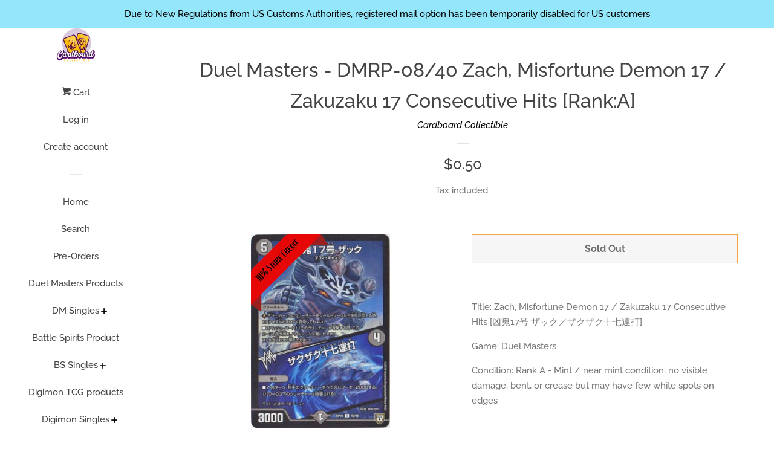

--- FILE ---
content_type: text/html; charset=utf-8
request_url: https://cardboardcollectible.com/products/dmrp-08-066a
body_size: 24406
content:
<!doctype html>
<html class="no-js">
<head>

  <!-- Basic page needs ================================================== -->
  <meta charset="utf-8">
  <meta http-equiv="X-UA-Compatible" content="IE=edge,chrome=1">

  
  <link rel="shortcut icon" href="//cardboardcollectible.com/cdn/shop/files/SM_insta_dp_32x32.jpg?v=1727590787" type="image/png" />
  

  <!-- Title and description ================================================== -->
  <title>
  Duel Masters - DMRP-08/40 Zach, Misfortune Demon 17 / Zakuzaku 17 Cons &ndash; Cardboard Collectible
  </title>

  
  <meta name="description" content="Title: Zach, Misfortune Demon 17 / Zakuzaku 17 Consecutive Hits [凶鬼17号 ザック／ザクザク十七連打]Game: Duel MastersCondition: Rank A - Mint / near mint condition, no visible damage, bent, or crease but may have few white spots on edges">
  

  <!-- Social meta ================================================== -->
  <!-- /snippets/social-meta-tags.liquid -->




<meta property="og:site_name" content="Cardboard Collectible">
<meta property="og:url" content="https://cardboardcollectible.com/products/dmrp-08-066a">
<meta property="og:title" content="Duel Masters - DMRP-08/40 Zach, Misfortune Demon 17 / Zakuzaku 17 Consecutive Hits [Rank:A]">
<meta property="og:type" content="product">
<meta property="og:description" content="Title: Zach, Misfortune Demon 17 / Zakuzaku 17 Consecutive Hits [凶鬼17号 ザック／ザクザク十七連打]Game: Duel MastersCondition: Rank A - Mint / near mint condition, no visible damage, bent, or crease but may have few white spots on edges">

  <meta property="og:price:amount" content="0.50">
  <meta property="og:price:currency" content="SGD">

<meta property="og:image" content="http://cardboardcollectible.com/cdn/shop/products/dLPa5V7_010d516f-256e-4319-8d47-10d574c10ddc_1200x1200.jpg?v=1757015104">
<meta property="og:image:secure_url" content="https://cardboardcollectible.com/cdn/shop/products/dLPa5V7_010d516f-256e-4319-8d47-10d574c10ddc_1200x1200.jpg?v=1757015104">


<meta name="twitter:card" content="summary_large_image">
<meta name="twitter:title" content="Duel Masters - DMRP-08/40 Zach, Misfortune Demon 17 / Zakuzaku 17 Consecutive Hits [Rank:A]">
<meta name="twitter:description" content="Title: Zach, Misfortune Demon 17 / Zakuzaku 17 Consecutive Hits [凶鬼17号 ザック／ザクザク十七連打]Game: Duel MastersCondition: Rank A - Mint / near mint condition, no visible damage, bent, or crease but may have few white spots on edges">


  <!-- Helpers ================================================== -->
  <link rel="canonical" href="https://cardboardcollectible.com/products/dmrp-08-066a">
  <meta name="viewport" content="width=device-width, initial-scale=1, shrink-to-fit=no">

  
    <!-- Ajaxify Cart Plugin ================================================== -->
    <link href="//cardboardcollectible.com/cdn/shop/t/13/assets/ajaxify.scss.css?v=49566117507671989311733304249" rel="stylesheet" type="text/css" media="all" />
  

  <!-- CSS ================================================== -->
  <link href="//cardboardcollectible.com/cdn/shop/t/13/assets/timber.scss.css?v=24237975401912268991763139222" rel="stylesheet" type="text/css" media="all" />

  <link href="//cardboardcollectible.com/cdn/shop/t/13/assets/mandasa.css?v=141728113505445202071733309090" rel="stylesheet" type="text/css" media="all" />

  <script>
    window.theme = window.theme || {};

    var theme = {
      cartType: 'drawer',
      moneyFormat: "\u003cspan class='money'\u003e${{amount}}\u003c\/span\u003e",
      currentTemplate: 'product',
      variables: {
        mediaQuerySmall: 'screen and (max-width: 480px)',
        bpSmall: false
      }
    }

    document.documentElement.className = document.documentElement.className.replace('no-js', 'js');
  </script>

  <!-- Header hook for plugins ================================================== -->
  <script>window.performance && window.performance.mark && window.performance.mark('shopify.content_for_header.start');</script><meta name="google-site-verification" content="dfs6OJSSCiVgOaJ0aRZ1Vwsvsu5BSkDOwkbI1btUEgs">
<meta id="shopify-digital-wallet" name="shopify-digital-wallet" content="/24840339561/digital_wallets/dialog">
<meta name="shopify-checkout-api-token" content="bacddfd80120cd9980297dfa06531e30">
<meta id="in-context-paypal-metadata" data-shop-id="24840339561" data-venmo-supported="false" data-environment="production" data-locale="en_US" data-paypal-v4="true" data-currency="SGD">
<link rel="alternate" hreflang="x-default" href="https://cardboardcollectible.com/products/dmrp-08-066a">
<link rel="alternate" hreflang="en" href="https://cardboardcollectible.com/products/dmrp-08-066a">
<link rel="alternate" hreflang="ko" href="https://cardboardcollectible.com/ko/products/dmrp-08-066a">
<link rel="alternate" hreflang="th" href="https://cardboardcollectible.com/th/products/dmrp-08-066a">
<link rel="alternate" hreflang="en-AU" href="https://cardboardcollectible.com/en-au/products/dmrp-08-066a">
<link rel="alternate" hreflang="en-IN" href="https://cardboardcollectible.com/en-in/products/dmrp-08-066a">
<link rel="alternate" type="application/json+oembed" href="https://cardboardcollectible.com/products/dmrp-08-066a.oembed">
<script async="async" src="/checkouts/internal/preloads.js?locale=en-SG"></script>
<script id="apple-pay-shop-capabilities" type="application/json">{"shopId":24840339561,"countryCode":"SG","currencyCode":"SGD","merchantCapabilities":["supports3DS"],"merchantId":"gid:\/\/shopify\/Shop\/24840339561","merchantName":"Cardboard Collectible","requiredBillingContactFields":["postalAddress","email","phone"],"requiredShippingContactFields":["postalAddress","email","phone"],"shippingType":"shipping","supportedNetworks":["visa","masterCard","amex"],"total":{"type":"pending","label":"Cardboard Collectible","amount":"1.00"},"shopifyPaymentsEnabled":true,"supportsSubscriptions":true}</script>
<script id="shopify-features" type="application/json">{"accessToken":"bacddfd80120cd9980297dfa06531e30","betas":["rich-media-storefront-analytics"],"domain":"cardboardcollectible.com","predictiveSearch":true,"shopId":24840339561,"locale":"en"}</script>
<script>var Shopify = Shopify || {};
Shopify.shop = "cardboard-collectible.myshopify.com";
Shopify.locale = "en";
Shopify.currency = {"active":"SGD","rate":"1.0"};
Shopify.country = "SG";
Shopify.theme = {"name":"Pop By RG ( Ajax cart ) || Mt working","id":130796847209,"schema_name":"Pop","schema_version":"8.1.1","theme_store_id":719,"role":"main"};
Shopify.theme.handle = "null";
Shopify.theme.style = {"id":null,"handle":null};
Shopify.cdnHost = "cardboardcollectible.com/cdn";
Shopify.routes = Shopify.routes || {};
Shopify.routes.root = "/";</script>
<script type="module">!function(o){(o.Shopify=o.Shopify||{}).modules=!0}(window);</script>
<script>!function(o){function n(){var o=[];function n(){o.push(Array.prototype.slice.apply(arguments))}return n.q=o,n}var t=o.Shopify=o.Shopify||{};t.loadFeatures=n(),t.autoloadFeatures=n()}(window);</script>
<script id="shop-js-analytics" type="application/json">{"pageType":"product"}</script>
<script defer="defer" async type="module" src="//cardboardcollectible.com/cdn/shopifycloud/shop-js/modules/v2/client.init-shop-cart-sync_C5BV16lS.en.esm.js"></script>
<script defer="defer" async type="module" src="//cardboardcollectible.com/cdn/shopifycloud/shop-js/modules/v2/chunk.common_CygWptCX.esm.js"></script>
<script type="module">
  await import("//cardboardcollectible.com/cdn/shopifycloud/shop-js/modules/v2/client.init-shop-cart-sync_C5BV16lS.en.esm.js");
await import("//cardboardcollectible.com/cdn/shopifycloud/shop-js/modules/v2/chunk.common_CygWptCX.esm.js");

  window.Shopify.SignInWithShop?.initShopCartSync?.({"fedCMEnabled":true,"windoidEnabled":true});

</script>
<script>(function() {
  var isLoaded = false;
  function asyncLoad() {
    if (isLoaded) return;
    isLoaded = true;
    var urls = ["https:\/\/dvbv96fvxd6o6.cloudfront.net\/assets\/js\/shopify.min.js?shop=cardboard-collectible.myshopify.com","https:\/\/chimpstatic.com\/mcjs-connected\/js\/users\/11170c00894cb1d082c3fba4f\/18a60a98fc399a89a4352be38.js?shop=cardboard-collectible.myshopify.com"];
    for (var i = 0; i < urls.length; i++) {
      var s = document.createElement('script');
      s.type = 'text/javascript';
      s.async = true;
      s.src = urls[i];
      var x = document.getElementsByTagName('script')[0];
      x.parentNode.insertBefore(s, x);
    }
  };
  if(window.attachEvent) {
    window.attachEvent('onload', asyncLoad);
  } else {
    window.addEventListener('load', asyncLoad, false);
  }
})();</script>
<script id="__st">var __st={"a":24840339561,"offset":28800,"reqid":"ce34d09b-f8e2-4f90-93b2-243bc218f0be-1768808697","pageurl":"cardboardcollectible.com\/products\/dmrp-08-066a","u":"514c74572883","p":"product","rtyp":"product","rid":4175441690729};</script>
<script>window.ShopifyPaypalV4VisibilityTracking = true;</script>
<script id="captcha-bootstrap">!function(){'use strict';const t='contact',e='account',n='new_comment',o=[[t,t],['blogs',n],['comments',n],[t,'customer']],c=[[e,'customer_login'],[e,'guest_login'],[e,'recover_customer_password'],[e,'create_customer']],r=t=>t.map((([t,e])=>`form[action*='/${t}']:not([data-nocaptcha='true']) input[name='form_type'][value='${e}']`)).join(','),a=t=>()=>t?[...document.querySelectorAll(t)].map((t=>t.form)):[];function s(){const t=[...o],e=r(t);return a(e)}const i='password',u='form_key',d=['recaptcha-v3-token','g-recaptcha-response','h-captcha-response',i],f=()=>{try{return window.sessionStorage}catch{return}},m='__shopify_v',_=t=>t.elements[u];function p(t,e,n=!1){try{const o=window.sessionStorage,c=JSON.parse(o.getItem(e)),{data:r}=function(t){const{data:e,action:n}=t;return t[m]||n?{data:e,action:n}:{data:t,action:n}}(c);for(const[e,n]of Object.entries(r))t.elements[e]&&(t.elements[e].value=n);n&&o.removeItem(e)}catch(o){console.error('form repopulation failed',{error:o})}}const l='form_type',E='cptcha';function T(t){t.dataset[E]=!0}const w=window,h=w.document,L='Shopify',v='ce_forms',y='captcha';let A=!1;((t,e)=>{const n=(g='f06e6c50-85a8-45c8-87d0-21a2b65856fe',I='https://cdn.shopify.com/shopifycloud/storefront-forms-hcaptcha/ce_storefront_forms_captcha_hcaptcha.v1.5.2.iife.js',D={infoText:'Protected by hCaptcha',privacyText:'Privacy',termsText:'Terms'},(t,e,n)=>{const o=w[L][v],c=o.bindForm;if(c)return c(t,g,e,D).then(n);var r;o.q.push([[t,g,e,D],n]),r=I,A||(h.body.append(Object.assign(h.createElement('script'),{id:'captcha-provider',async:!0,src:r})),A=!0)});var g,I,D;w[L]=w[L]||{},w[L][v]=w[L][v]||{},w[L][v].q=[],w[L][y]=w[L][y]||{},w[L][y].protect=function(t,e){n(t,void 0,e),T(t)},Object.freeze(w[L][y]),function(t,e,n,w,h,L){const[v,y,A,g]=function(t,e,n){const i=e?o:[],u=t?c:[],d=[...i,...u],f=r(d),m=r(i),_=r(d.filter((([t,e])=>n.includes(e))));return[a(f),a(m),a(_),s()]}(w,h,L),I=t=>{const e=t.target;return e instanceof HTMLFormElement?e:e&&e.form},D=t=>v().includes(t);t.addEventListener('submit',(t=>{const e=I(t);if(!e)return;const n=D(e)&&!e.dataset.hcaptchaBound&&!e.dataset.recaptchaBound,o=_(e),c=g().includes(e)&&(!o||!o.value);(n||c)&&t.preventDefault(),c&&!n&&(function(t){try{if(!f())return;!function(t){const e=f();if(!e)return;const n=_(t);if(!n)return;const o=n.value;o&&e.removeItem(o)}(t);const e=Array.from(Array(32),(()=>Math.random().toString(36)[2])).join('');!function(t,e){_(t)||t.append(Object.assign(document.createElement('input'),{type:'hidden',name:u})),t.elements[u].value=e}(t,e),function(t,e){const n=f();if(!n)return;const o=[...t.querySelectorAll(`input[type='${i}']`)].map((({name:t})=>t)),c=[...d,...o],r={};for(const[a,s]of new FormData(t).entries())c.includes(a)||(r[a]=s);n.setItem(e,JSON.stringify({[m]:1,action:t.action,data:r}))}(t,e)}catch(e){console.error('failed to persist form',e)}}(e),e.submit())}));const S=(t,e)=>{t&&!t.dataset[E]&&(n(t,e.some((e=>e===t))),T(t))};for(const o of['focusin','change'])t.addEventListener(o,(t=>{const e=I(t);D(e)&&S(e,y())}));const B=e.get('form_key'),M=e.get(l),P=B&&M;t.addEventListener('DOMContentLoaded',(()=>{const t=y();if(P)for(const e of t)e.elements[l].value===M&&p(e,B);[...new Set([...A(),...v().filter((t=>'true'===t.dataset.shopifyCaptcha))])].forEach((e=>S(e,t)))}))}(h,new URLSearchParams(w.location.search),n,t,e,['guest_login'])})(!0,!0)}();</script>
<script integrity="sha256-4kQ18oKyAcykRKYeNunJcIwy7WH5gtpwJnB7kiuLZ1E=" data-source-attribution="shopify.loadfeatures" defer="defer" src="//cardboardcollectible.com/cdn/shopifycloud/storefront/assets/storefront/load_feature-a0a9edcb.js" crossorigin="anonymous"></script>
<script data-source-attribution="shopify.dynamic_checkout.dynamic.init">var Shopify=Shopify||{};Shopify.PaymentButton=Shopify.PaymentButton||{isStorefrontPortableWallets:!0,init:function(){window.Shopify.PaymentButton.init=function(){};var t=document.createElement("script");t.src="https://cardboardcollectible.com/cdn/shopifycloud/portable-wallets/latest/portable-wallets.en.js",t.type="module",document.head.appendChild(t)}};
</script>
<script data-source-attribution="shopify.dynamic_checkout.buyer_consent">
  function portableWalletsHideBuyerConsent(e){var t=document.getElementById("shopify-buyer-consent"),n=document.getElementById("shopify-subscription-policy-button");t&&n&&(t.classList.add("hidden"),t.setAttribute("aria-hidden","true"),n.removeEventListener("click",e))}function portableWalletsShowBuyerConsent(e){var t=document.getElementById("shopify-buyer-consent"),n=document.getElementById("shopify-subscription-policy-button");t&&n&&(t.classList.remove("hidden"),t.removeAttribute("aria-hidden"),n.addEventListener("click",e))}window.Shopify?.PaymentButton&&(window.Shopify.PaymentButton.hideBuyerConsent=portableWalletsHideBuyerConsent,window.Shopify.PaymentButton.showBuyerConsent=portableWalletsShowBuyerConsent);
</script>
<script data-source-attribution="shopify.dynamic_checkout.cart.bootstrap">document.addEventListener("DOMContentLoaded",(function(){function t(){return document.querySelector("shopify-accelerated-checkout-cart, shopify-accelerated-checkout")}if(t())Shopify.PaymentButton.init();else{new MutationObserver((function(e,n){t()&&(Shopify.PaymentButton.init(),n.disconnect())})).observe(document.body,{childList:!0,subtree:!0})}}));
</script>
<link id="shopify-accelerated-checkout-styles" rel="stylesheet" media="screen" href="https://cardboardcollectible.com/cdn/shopifycloud/portable-wallets/latest/accelerated-checkout-backwards-compat.css" crossorigin="anonymous">
<style id="shopify-accelerated-checkout-cart">
        #shopify-buyer-consent {
  margin-top: 1em;
  display: inline-block;
  width: 100%;
}

#shopify-buyer-consent.hidden {
  display: none;
}

#shopify-subscription-policy-button {
  background: none;
  border: none;
  padding: 0;
  text-decoration: underline;
  font-size: inherit;
  cursor: pointer;
}

#shopify-subscription-policy-button::before {
  box-shadow: none;
}

      </style>

<script>window.performance && window.performance.mark && window.performance.mark('shopify.content_for_header.end');</script>

  
  

  
  <script src="//cardboardcollectible.com/cdn/shop/t/13/assets/jquery-2.2.3.min.js?v=58211863146907186831733304249" type="text/javascript"></script>
  <script src="//cardboardcollectible.com/cdn/shop/t/13/assets/modernizr.min.js?v=520786850485634651733304249" type="text/javascript"></script>

  <script src="//cardboardcollectible.com/cdn/shop/t/13/assets/lazysizes.min.js?v=177476512571513845041733304249" async="async"></script>

  <script src="//cardboardcollectible.com/cdn/shop/t/13/assets/theme.js?v=63903595477615751861733304249" defer="defer"></script>

  
<link href="https://maxcdn.bootstrapcdn.com/font-awesome/4.6.1/css/font-awesome.min.css" rel="stylesheet" type="text/css" media="all" />
<link href="//cardboardcollectible.com/cdn/shop/t/13/assets/genie-storepickup.css?v=181463019824771712431733304249" rel="stylesheet" type="text/css" media="all" />
<link href="//cardboardcollectible.com/cdn/shop/t/13/assets/genie-storepickup-custom.css?v=111603181540343972631733304249" rel="stylesheet" type="text/css" media="all" />
<script src="https://cdn.jsdelivr.net/npm/promise-polyfill@8/dist/polyfill.min.js" type="text/javascript"></script>
<script src="https://cdnjs.cloudflare.com/ajax/libs/moment.js/2.20.1/moment.min.js" type="text/javascript"></script>
<script src="//cardboardcollectible.com/cdn/shop/t/13/assets/genie-storepickup-vender.js?v=83892774062411228811733304249" type="text/javascript"></script>
<script src="//cardboardcollectible.com/cdn/shop/t/13/assets/genie-storepickup.js?v=128785853344006253621733304249" type="text/javascript"></script>

<link href="https://monorail-edge.shopifysvc.com" rel="dns-prefetch">
<script>(function(){if ("sendBeacon" in navigator && "performance" in window) {try {var session_token_from_headers = performance.getEntriesByType('navigation')[0].serverTiming.find(x => x.name == '_s').description;} catch {var session_token_from_headers = undefined;}var session_cookie_matches = document.cookie.match(/_shopify_s=([^;]*)/);var session_token_from_cookie = session_cookie_matches && session_cookie_matches.length === 2 ? session_cookie_matches[1] : "";var session_token = session_token_from_headers || session_token_from_cookie || "";function handle_abandonment_event(e) {var entries = performance.getEntries().filter(function(entry) {return /monorail-edge.shopifysvc.com/.test(entry.name);});if (!window.abandonment_tracked && entries.length === 0) {window.abandonment_tracked = true;var currentMs = Date.now();var navigation_start = performance.timing.navigationStart;var payload = {shop_id: 24840339561,url: window.location.href,navigation_start,duration: currentMs - navigation_start,session_token,page_type: "product"};window.navigator.sendBeacon("https://monorail-edge.shopifysvc.com/v1/produce", JSON.stringify({schema_id: "online_store_buyer_site_abandonment/1.1",payload: payload,metadata: {event_created_at_ms: currentMs,event_sent_at_ms: currentMs}}));}}window.addEventListener('pagehide', handle_abandonment_event);}}());</script>
<script id="web-pixels-manager-setup">(function e(e,d,r,n,o){if(void 0===o&&(o={}),!Boolean(null===(a=null===(i=window.Shopify)||void 0===i?void 0:i.analytics)||void 0===a?void 0:a.replayQueue)){var i,a;window.Shopify=window.Shopify||{};var t=window.Shopify;t.analytics=t.analytics||{};var s=t.analytics;s.replayQueue=[],s.publish=function(e,d,r){return s.replayQueue.push([e,d,r]),!0};try{self.performance.mark("wpm:start")}catch(e){}var l=function(){var e={modern:/Edge?\/(1{2}[4-9]|1[2-9]\d|[2-9]\d{2}|\d{4,})\.\d+(\.\d+|)|Firefox\/(1{2}[4-9]|1[2-9]\d|[2-9]\d{2}|\d{4,})\.\d+(\.\d+|)|Chrom(ium|e)\/(9{2}|\d{3,})\.\d+(\.\d+|)|(Maci|X1{2}).+ Version\/(15\.\d+|(1[6-9]|[2-9]\d|\d{3,})\.\d+)([,.]\d+|)( \(\w+\)|)( Mobile\/\w+|) Safari\/|Chrome.+OPR\/(9{2}|\d{3,})\.\d+\.\d+|(CPU[ +]OS|iPhone[ +]OS|CPU[ +]iPhone|CPU IPhone OS|CPU iPad OS)[ +]+(15[._]\d+|(1[6-9]|[2-9]\d|\d{3,})[._]\d+)([._]\d+|)|Android:?[ /-](13[3-9]|1[4-9]\d|[2-9]\d{2}|\d{4,})(\.\d+|)(\.\d+|)|Android.+Firefox\/(13[5-9]|1[4-9]\d|[2-9]\d{2}|\d{4,})\.\d+(\.\d+|)|Android.+Chrom(ium|e)\/(13[3-9]|1[4-9]\d|[2-9]\d{2}|\d{4,})\.\d+(\.\d+|)|SamsungBrowser\/([2-9]\d|\d{3,})\.\d+/,legacy:/Edge?\/(1[6-9]|[2-9]\d|\d{3,})\.\d+(\.\d+|)|Firefox\/(5[4-9]|[6-9]\d|\d{3,})\.\d+(\.\d+|)|Chrom(ium|e)\/(5[1-9]|[6-9]\d|\d{3,})\.\d+(\.\d+|)([\d.]+$|.*Safari\/(?![\d.]+ Edge\/[\d.]+$))|(Maci|X1{2}).+ Version\/(10\.\d+|(1[1-9]|[2-9]\d|\d{3,})\.\d+)([,.]\d+|)( \(\w+\)|)( Mobile\/\w+|) Safari\/|Chrome.+OPR\/(3[89]|[4-9]\d|\d{3,})\.\d+\.\d+|(CPU[ +]OS|iPhone[ +]OS|CPU[ +]iPhone|CPU IPhone OS|CPU iPad OS)[ +]+(10[._]\d+|(1[1-9]|[2-9]\d|\d{3,})[._]\d+)([._]\d+|)|Android:?[ /-](13[3-9]|1[4-9]\d|[2-9]\d{2}|\d{4,})(\.\d+|)(\.\d+|)|Mobile Safari.+OPR\/([89]\d|\d{3,})\.\d+\.\d+|Android.+Firefox\/(13[5-9]|1[4-9]\d|[2-9]\d{2}|\d{4,})\.\d+(\.\d+|)|Android.+Chrom(ium|e)\/(13[3-9]|1[4-9]\d|[2-9]\d{2}|\d{4,})\.\d+(\.\d+|)|Android.+(UC? ?Browser|UCWEB|U3)[ /]?(15\.([5-9]|\d{2,})|(1[6-9]|[2-9]\d|\d{3,})\.\d+)\.\d+|SamsungBrowser\/(5\.\d+|([6-9]|\d{2,})\.\d+)|Android.+MQ{2}Browser\/(14(\.(9|\d{2,})|)|(1[5-9]|[2-9]\d|\d{3,})(\.\d+|))(\.\d+|)|K[Aa][Ii]OS\/(3\.\d+|([4-9]|\d{2,})\.\d+)(\.\d+|)/},d=e.modern,r=e.legacy,n=navigator.userAgent;return n.match(d)?"modern":n.match(r)?"legacy":"unknown"}(),u="modern"===l?"modern":"legacy",c=(null!=n?n:{modern:"",legacy:""})[u],f=function(e){return[e.baseUrl,"/wpm","/b",e.hashVersion,"modern"===e.buildTarget?"m":"l",".js"].join("")}({baseUrl:d,hashVersion:r,buildTarget:u}),m=function(e){var d=e.version,r=e.bundleTarget,n=e.surface,o=e.pageUrl,i=e.monorailEndpoint;return{emit:function(e){var a=e.status,t=e.errorMsg,s=(new Date).getTime(),l=JSON.stringify({metadata:{event_sent_at_ms:s},events:[{schema_id:"web_pixels_manager_load/3.1",payload:{version:d,bundle_target:r,page_url:o,status:a,surface:n,error_msg:t},metadata:{event_created_at_ms:s}}]});if(!i)return console&&console.warn&&console.warn("[Web Pixels Manager] No Monorail endpoint provided, skipping logging."),!1;try{return self.navigator.sendBeacon.bind(self.navigator)(i,l)}catch(e){}var u=new XMLHttpRequest;try{return u.open("POST",i,!0),u.setRequestHeader("Content-Type","text/plain"),u.send(l),!0}catch(e){return console&&console.warn&&console.warn("[Web Pixels Manager] Got an unhandled error while logging to Monorail."),!1}}}}({version:r,bundleTarget:l,surface:e.surface,pageUrl:self.location.href,monorailEndpoint:e.monorailEndpoint});try{o.browserTarget=l,function(e){var d=e.src,r=e.async,n=void 0===r||r,o=e.onload,i=e.onerror,a=e.sri,t=e.scriptDataAttributes,s=void 0===t?{}:t,l=document.createElement("script"),u=document.querySelector("head"),c=document.querySelector("body");if(l.async=n,l.src=d,a&&(l.integrity=a,l.crossOrigin="anonymous"),s)for(var f in s)if(Object.prototype.hasOwnProperty.call(s,f))try{l.dataset[f]=s[f]}catch(e){}if(o&&l.addEventListener("load",o),i&&l.addEventListener("error",i),u)u.appendChild(l);else{if(!c)throw new Error("Did not find a head or body element to append the script");c.appendChild(l)}}({src:f,async:!0,onload:function(){if(!function(){var e,d;return Boolean(null===(d=null===(e=window.Shopify)||void 0===e?void 0:e.analytics)||void 0===d?void 0:d.initialized)}()){var d=window.webPixelsManager.init(e)||void 0;if(d){var r=window.Shopify.analytics;r.replayQueue.forEach((function(e){var r=e[0],n=e[1],o=e[2];d.publishCustomEvent(r,n,o)})),r.replayQueue=[],r.publish=d.publishCustomEvent,r.visitor=d.visitor,r.initialized=!0}}},onerror:function(){return m.emit({status:"failed",errorMsg:"".concat(f," has failed to load")})},sri:function(e){var d=/^sha384-[A-Za-z0-9+/=]+$/;return"string"==typeof e&&d.test(e)}(c)?c:"",scriptDataAttributes:o}),m.emit({status:"loading"})}catch(e){m.emit({status:"failed",errorMsg:(null==e?void 0:e.message)||"Unknown error"})}}})({shopId: 24840339561,storefrontBaseUrl: "https://cardboardcollectible.com",extensionsBaseUrl: "https://extensions.shopifycdn.com/cdn/shopifycloud/web-pixels-manager",monorailEndpoint: "https://monorail-edge.shopifysvc.com/unstable/produce_batch",surface: "storefront-renderer",enabledBetaFlags: ["2dca8a86"],webPixelsConfigList: [{"id":"374734953","configuration":"{\"config\":\"{\\\"pixel_id\\\":\\\"GT-WRHDWSH5\\\",\\\"target_country\\\":\\\"SG\\\",\\\"gtag_events\\\":[{\\\"type\\\":\\\"purchase\\\",\\\"action_label\\\":\\\"MC-06T2E500PX\\\"},{\\\"type\\\":\\\"page_view\\\",\\\"action_label\\\":\\\"MC-06T2E500PX\\\"},{\\\"type\\\":\\\"view_item\\\",\\\"action_label\\\":\\\"MC-06T2E500PX\\\"}],\\\"enable_monitoring_mode\\\":false}\"}","eventPayloadVersion":"v1","runtimeContext":"OPEN","scriptVersion":"b2a88bafab3e21179ed38636efcd8a93","type":"APP","apiClientId":1780363,"privacyPurposes":[],"dataSharingAdjustments":{"protectedCustomerApprovalScopes":["read_customer_address","read_customer_email","read_customer_name","read_customer_personal_data","read_customer_phone"]}},{"id":"154271849","configuration":"{\"pixel_id\":\"927767441869038\",\"pixel_type\":\"facebook_pixel\",\"metaapp_system_user_token\":\"-\"}","eventPayloadVersion":"v1","runtimeContext":"OPEN","scriptVersion":"ca16bc87fe92b6042fbaa3acc2fbdaa6","type":"APP","apiClientId":2329312,"privacyPurposes":["ANALYTICS","MARKETING","SALE_OF_DATA"],"dataSharingAdjustments":{"protectedCustomerApprovalScopes":["read_customer_address","read_customer_email","read_customer_name","read_customer_personal_data","read_customer_phone"]}},{"id":"49447017","eventPayloadVersion":"v1","runtimeContext":"LAX","scriptVersion":"1","type":"CUSTOM","privacyPurposes":["MARKETING"],"name":"Meta pixel (migrated)"},{"id":"shopify-app-pixel","configuration":"{}","eventPayloadVersion":"v1","runtimeContext":"STRICT","scriptVersion":"0450","apiClientId":"shopify-pixel","type":"APP","privacyPurposes":["ANALYTICS","MARKETING"]},{"id":"shopify-custom-pixel","eventPayloadVersion":"v1","runtimeContext":"LAX","scriptVersion":"0450","apiClientId":"shopify-pixel","type":"CUSTOM","privacyPurposes":["ANALYTICS","MARKETING"]}],isMerchantRequest: false,initData: {"shop":{"name":"Cardboard Collectible","paymentSettings":{"currencyCode":"SGD"},"myshopifyDomain":"cardboard-collectible.myshopify.com","countryCode":"SG","storefrontUrl":"https:\/\/cardboardcollectible.com"},"customer":null,"cart":null,"checkout":null,"productVariants":[{"price":{"amount":0.5,"currencyCode":"SGD"},"product":{"title":"Duel Masters - DMRP-08\/40 Zach, Misfortune Demon 17 \/ Zakuzaku 17 Consecutive Hits [Rank:A]","vendor":"Cardboard Collectible","id":"4175441690729","untranslatedTitle":"Duel Masters - DMRP-08\/40 Zach, Misfortune Demon 17 \/ Zakuzaku 17 Consecutive Hits [Rank:A]","url":"\/products\/dmrp-08-066a","type":"DMRP, DMRP-08, Duel Masters, Singles"},"id":"30324888502377","image":{"src":"\/\/cardboardcollectible.com\/cdn\/shop\/products\/dLPa5V7_010d516f-256e-4319-8d47-10d574c10ddc.jpg?v=1757015104"},"sku":null,"title":"Default Title","untranslatedTitle":"Default Title"}],"purchasingCompany":null},},"https://cardboardcollectible.com/cdn","fcfee988w5aeb613cpc8e4bc33m6693e112",{"modern":"","legacy":""},{"shopId":"24840339561","storefrontBaseUrl":"https:\/\/cardboardcollectible.com","extensionBaseUrl":"https:\/\/extensions.shopifycdn.com\/cdn\/shopifycloud\/web-pixels-manager","surface":"storefront-renderer","enabledBetaFlags":"[\"2dca8a86\"]","isMerchantRequest":"false","hashVersion":"fcfee988w5aeb613cpc8e4bc33m6693e112","publish":"custom","events":"[[\"page_viewed\",{}],[\"product_viewed\",{\"productVariant\":{\"price\":{\"amount\":0.5,\"currencyCode\":\"SGD\"},\"product\":{\"title\":\"Duel Masters - DMRP-08\/40 Zach, Misfortune Demon 17 \/ Zakuzaku 17 Consecutive Hits [Rank:A]\",\"vendor\":\"Cardboard Collectible\",\"id\":\"4175441690729\",\"untranslatedTitle\":\"Duel Masters - DMRP-08\/40 Zach, Misfortune Demon 17 \/ Zakuzaku 17 Consecutive Hits [Rank:A]\",\"url\":\"\/products\/dmrp-08-066a\",\"type\":\"DMRP, DMRP-08, Duel Masters, Singles\"},\"id\":\"30324888502377\",\"image\":{\"src\":\"\/\/cardboardcollectible.com\/cdn\/shop\/products\/dLPa5V7_010d516f-256e-4319-8d47-10d574c10ddc.jpg?v=1757015104\"},\"sku\":null,\"title\":\"Default Title\",\"untranslatedTitle\":\"Default Title\"}}]]"});</script><script>
  window.ShopifyAnalytics = window.ShopifyAnalytics || {};
  window.ShopifyAnalytics.meta = window.ShopifyAnalytics.meta || {};
  window.ShopifyAnalytics.meta.currency = 'SGD';
  var meta = {"product":{"id":4175441690729,"gid":"gid:\/\/shopify\/Product\/4175441690729","vendor":"Cardboard Collectible","type":"DMRP, DMRP-08, Duel Masters, Singles","handle":"dmrp-08-066a","variants":[{"id":30324888502377,"price":50,"name":"Duel Masters - DMRP-08\/40 Zach, Misfortune Demon 17 \/ Zakuzaku 17 Consecutive Hits [Rank:A]","public_title":null,"sku":null}],"remote":false},"page":{"pageType":"product","resourceType":"product","resourceId":4175441690729,"requestId":"ce34d09b-f8e2-4f90-93b2-243bc218f0be-1768808697"}};
  for (var attr in meta) {
    window.ShopifyAnalytics.meta[attr] = meta[attr];
  }
</script>
<script class="analytics">
  (function () {
    var customDocumentWrite = function(content) {
      var jquery = null;

      if (window.jQuery) {
        jquery = window.jQuery;
      } else if (window.Checkout && window.Checkout.$) {
        jquery = window.Checkout.$;
      }

      if (jquery) {
        jquery('body').append(content);
      }
    };

    var hasLoggedConversion = function(token) {
      if (token) {
        return document.cookie.indexOf('loggedConversion=' + token) !== -1;
      }
      return false;
    }

    var setCookieIfConversion = function(token) {
      if (token) {
        var twoMonthsFromNow = new Date(Date.now());
        twoMonthsFromNow.setMonth(twoMonthsFromNow.getMonth() + 2);

        document.cookie = 'loggedConversion=' + token + '; expires=' + twoMonthsFromNow;
      }
    }

    var trekkie = window.ShopifyAnalytics.lib = window.trekkie = window.trekkie || [];
    if (trekkie.integrations) {
      return;
    }
    trekkie.methods = [
      'identify',
      'page',
      'ready',
      'track',
      'trackForm',
      'trackLink'
    ];
    trekkie.factory = function(method) {
      return function() {
        var args = Array.prototype.slice.call(arguments);
        args.unshift(method);
        trekkie.push(args);
        return trekkie;
      };
    };
    for (var i = 0; i < trekkie.methods.length; i++) {
      var key = trekkie.methods[i];
      trekkie[key] = trekkie.factory(key);
    }
    trekkie.load = function(config) {
      trekkie.config = config || {};
      trekkie.config.initialDocumentCookie = document.cookie;
      var first = document.getElementsByTagName('script')[0];
      var script = document.createElement('script');
      script.type = 'text/javascript';
      script.onerror = function(e) {
        var scriptFallback = document.createElement('script');
        scriptFallback.type = 'text/javascript';
        scriptFallback.onerror = function(error) {
                var Monorail = {
      produce: function produce(monorailDomain, schemaId, payload) {
        var currentMs = new Date().getTime();
        var event = {
          schema_id: schemaId,
          payload: payload,
          metadata: {
            event_created_at_ms: currentMs,
            event_sent_at_ms: currentMs
          }
        };
        return Monorail.sendRequest("https://" + monorailDomain + "/v1/produce", JSON.stringify(event));
      },
      sendRequest: function sendRequest(endpointUrl, payload) {
        // Try the sendBeacon API
        if (window && window.navigator && typeof window.navigator.sendBeacon === 'function' && typeof window.Blob === 'function' && !Monorail.isIos12()) {
          var blobData = new window.Blob([payload], {
            type: 'text/plain'
          });

          if (window.navigator.sendBeacon(endpointUrl, blobData)) {
            return true;
          } // sendBeacon was not successful

        } // XHR beacon

        var xhr = new XMLHttpRequest();

        try {
          xhr.open('POST', endpointUrl);
          xhr.setRequestHeader('Content-Type', 'text/plain');
          xhr.send(payload);
        } catch (e) {
          console.log(e);
        }

        return false;
      },
      isIos12: function isIos12() {
        return window.navigator.userAgent.lastIndexOf('iPhone; CPU iPhone OS 12_') !== -1 || window.navigator.userAgent.lastIndexOf('iPad; CPU OS 12_') !== -1;
      }
    };
    Monorail.produce('monorail-edge.shopifysvc.com',
      'trekkie_storefront_load_errors/1.1',
      {shop_id: 24840339561,
      theme_id: 130796847209,
      app_name: "storefront",
      context_url: window.location.href,
      source_url: "//cardboardcollectible.com/cdn/s/trekkie.storefront.cd680fe47e6c39ca5d5df5f0a32d569bc48c0f27.min.js"});

        };
        scriptFallback.async = true;
        scriptFallback.src = '//cardboardcollectible.com/cdn/s/trekkie.storefront.cd680fe47e6c39ca5d5df5f0a32d569bc48c0f27.min.js';
        first.parentNode.insertBefore(scriptFallback, first);
      };
      script.async = true;
      script.src = '//cardboardcollectible.com/cdn/s/trekkie.storefront.cd680fe47e6c39ca5d5df5f0a32d569bc48c0f27.min.js';
      first.parentNode.insertBefore(script, first);
    };
    trekkie.load(
      {"Trekkie":{"appName":"storefront","development":false,"defaultAttributes":{"shopId":24840339561,"isMerchantRequest":null,"themeId":130796847209,"themeCityHash":"8885977613139345929","contentLanguage":"en","currency":"SGD","eventMetadataId":"a0e9cf67-fb1c-4714-80bb-4d0a754dda6a"},"isServerSideCookieWritingEnabled":true,"monorailRegion":"shop_domain","enabledBetaFlags":["65f19447"]},"Session Attribution":{},"S2S":{"facebookCapiEnabled":true,"source":"trekkie-storefront-renderer","apiClientId":580111}}
    );

    var loaded = false;
    trekkie.ready(function() {
      if (loaded) return;
      loaded = true;

      window.ShopifyAnalytics.lib = window.trekkie;

      var originalDocumentWrite = document.write;
      document.write = customDocumentWrite;
      try { window.ShopifyAnalytics.merchantGoogleAnalytics.call(this); } catch(error) {};
      document.write = originalDocumentWrite;

      window.ShopifyAnalytics.lib.page(null,{"pageType":"product","resourceType":"product","resourceId":4175441690729,"requestId":"ce34d09b-f8e2-4f90-93b2-243bc218f0be-1768808697","shopifyEmitted":true});

      var match = window.location.pathname.match(/checkouts\/(.+)\/(thank_you|post_purchase)/)
      var token = match? match[1]: undefined;
      if (!hasLoggedConversion(token)) {
        setCookieIfConversion(token);
        window.ShopifyAnalytics.lib.track("Viewed Product",{"currency":"SGD","variantId":30324888502377,"productId":4175441690729,"productGid":"gid:\/\/shopify\/Product\/4175441690729","name":"Duel Masters - DMRP-08\/40 Zach, Misfortune Demon 17 \/ Zakuzaku 17 Consecutive Hits [Rank:A]","price":"0.50","sku":null,"brand":"Cardboard Collectible","variant":null,"category":"DMRP, DMRP-08, Duel Masters, Singles","nonInteraction":true,"remote":false},undefined,undefined,{"shopifyEmitted":true});
      window.ShopifyAnalytics.lib.track("monorail:\/\/trekkie_storefront_viewed_product\/1.1",{"currency":"SGD","variantId":30324888502377,"productId":4175441690729,"productGid":"gid:\/\/shopify\/Product\/4175441690729","name":"Duel Masters - DMRP-08\/40 Zach, Misfortune Demon 17 \/ Zakuzaku 17 Consecutive Hits [Rank:A]","price":"0.50","sku":null,"brand":"Cardboard Collectible","variant":null,"category":"DMRP, DMRP-08, Duel Masters, Singles","nonInteraction":true,"remote":false,"referer":"https:\/\/cardboardcollectible.com\/products\/dmrp-08-066a"});
      }
    });


        var eventsListenerScript = document.createElement('script');
        eventsListenerScript.async = true;
        eventsListenerScript.src = "//cardboardcollectible.com/cdn/shopifycloud/storefront/assets/shop_events_listener-3da45d37.js";
        document.getElementsByTagName('head')[0].appendChild(eventsListenerScript);

})();</script>
<script
  defer
  src="https://cardboardcollectible.com/cdn/shopifycloud/perf-kit/shopify-perf-kit-3.0.4.min.js"
  data-application="storefront-renderer"
  data-shop-id="24840339561"
  data-render-region="gcp-us-central1"
  data-page-type="product"
  data-theme-instance-id="130796847209"
  data-theme-name="Pop"
  data-theme-version="8.1.1"
  data-monorail-region="shop_domain"
  data-resource-timing-sampling-rate="10"
  data-shs="true"
  data-shs-beacon="true"
  data-shs-export-with-fetch="true"
  data-shs-logs-sample-rate="1"
  data-shs-beacon-endpoint="https://cardboardcollectible.com/api/collect"
></script>
</head>


<body id="duel-masters-dmrp-08-40-zach-misfortune-demon-17-zakuzaku-17-cons" class="template-product" >

  <div id="shopify-section-header" class="shopify-section">





<style>
.site-header {
  
}

@media screen and (max-width: 1024px) {
  .site-header {
    height: 150px;
  }
}



@media screen and (min-width: 1025px) {
  .main-content {
    margin: 90px 0 0 0;
  }

  .site-header {
    height: 100%;
    width: 250px;
    overflow-y: auto;
    left: 0;
    position: fixed;
  }
}

.nav-mobile {
  width: 250px;
}

.page-move--nav .page-element {
  left: 250px;
}

@media screen and (min-width: 1025px) {
  .page-wrapper {
    left: 250px;
    width: calc(100% - 250px);
  }
}

.supports-csstransforms .page-move--nav .page-element {
  left: 0;
  -webkit-transform: translateX(250px);
  -moz-transform: translateX(250px);
  -ms-transform: translateX(250px);
  -o-transform: translateX(250px);
  transform: translateX(250px);
}

@media screen and (min-width: 1025px) {
  .supports-csstransforms .page-move--cart .site-header  {
    left: -250px;
  }
  .supports-csstransforms .page-move--cart .page-wrapper {
    left: calc(250px / 2);
    transform: translateX(calc(-50% + (250px / 2)));
  }
}

@media screen and (max-width: 1024px) {
  .page-wrapper {
    top: 150px;
  }
}

.page-move--nav .ajaxify-drawer {
  right: -250px;
}

.supports-csstransforms .page-move--nav .ajaxify-drawer {
  right: 0;
  -webkit-transform: translateX(250px);
  -moz-transform: translateX(250px);
  -ms-transform: translateX(250px);
  -o-transform: translateX(250px);
  transform: translateX(250px);
}

@media screen and (max-width: 1024px) {
  .header-logo img {
    max-height: 120px;
  }
}

@media screen and (min-width: 1025px) {
  .header-logo img {
    max-height: none;
  }
}

.nav-bar {
  height: 150px;
}

@media screen and (max-width: 1024px) {
  .cart-toggle,
  .nav-toggle {
    height: 150px;
  }
}
</style>



<div class="nav-mobile">
  <nav class="nav-bar" role="navigation">
    <div class="wrapper">
      



<ul class="site-nav" id="accessibleNav">
  
    
      
        <li>
          <a href="/" class="site-nav__link site-nav__linknodrop">
            Home
          </a>
        </li>
      
    
  
    
      
        <li>
          <a href="/search" class="site-nav__link site-nav__linknodrop">
            Search
          </a>
        </li>
      
    
  
    
      
        <li>
          <a href="/collections/pre-orders" class="site-nav__link site-nav__linknodrop">
            Pre-Orders
          </a>
        </li>
      
    
  
    
      
        <li>
          <a href="/collections/sealed-products-duel-masters" class="site-nav__link site-nav__linknodrop">
            Duel Masters Products
          </a>
        </li>
      
    
  
    
      
      

      

      <li class="site-nav--has-dropdown">
        <div class="grid--full">
          <div class="grid-item large--one-whole">
            <a href="/collections/duel-masters-singles" class="site-nav__linkdrop site-nav__label icon-fallback-text">
              DM Singles
            </a>
            <button type="button" class="btn btn--no-focus site-nav__dropdown-icon--open site-nav__dropdown-toggle icon-fallback-text medium-down--hide" aria-haspopup="true" aria-expanded="false" aria-label="DM Singles Menu">
              <span class="icon icon-plus" aria-hidden="true"></span>
            </button>
            <button type="button" class="btn btn--no-focus site-nav__dropdown-icon--open site-nav__dropdown-toggle site-nav__linkdroparrow large--hide icon-fallback-text" aria-haspopup="true" aria-expanded="false" aria-label="DM Singles Menu">
              <span class="icon icon-chevron-down" aria-hidden="true"></span>
            </button>
          </div>
        </div>
        <ul class="site-nav__dropdown">
          
            
              

              

              <li class="site-nav--has-dropdown">
                <div class="grid--full">
                  <div class="grid-item large--one-whole">
                    <a href="/collections/dm25" class="site-nav__linkdrop site-nav__label icon-fallback-text">
                      DM25
                    </a>
                    <button type="button" class="btn btn--no-focus site-nav__dropdown-icon--open site-nav__dropdown-toggle site-nav__dropdown-toggle--third-level icon-fallback-text medium-down--hide" aria-haspopup="true" aria-expanded="false" aria-label="DM25 Menu">
                      <span class="icon icon-plus" aria-hidden="true"></span>
                    </button>
                    <button type="button" class="btn btn--no-focus site-nav__dropdown-icon--open site-nav__dropdown-toggle site-nav__dropdown-toggle--third-level site-nav__linkdroparrow large--hide icon-fallback-text" aria-haspopup="true" aria-expanded="false" aria-label="DM25 Menu">
                      <span class="icon icon-chevron-down" aria-hidden="true"></span>
                    </button>
                  </div>
                </div>
                <ul class="site-nav__dropdown site-nav__dropdown--inner">
                  
                    <li >
                      <a href="/collections/dm25-rp4" class="site-nav__link site-nav__link--grandchild">
                        DM25-RP4
                      </a>
                    </li>
                  
                    <li >
                      <a href="/collections/dm25-rp3" class="site-nav__link site-nav__link--grandchild">
                        DM25-RP3
                      </a>
                    </li>
                  
                    <li >
                      <a href="/collections/dm25-rp2" class="site-nav__link site-nav__link--grandchild">
                        DM25-RP2
                      </a>
                    </li>
                  
                    <li >
                      <a href="/collections/dm25-rp1" class="site-nav__link site-nav__link--grandchild">
                        DM25-RP1
                      </a>
                    </li>
                  
                    <li >
                      <a href="/collections/dm25-ex3" class="site-nav__link site-nav__link--grandchild">
                        DM25-EX3
                      </a>
                    </li>
                  
                    <li >
                      <a href="/collections/dm25-ex2" class="site-nav__link site-nav__link--grandchild">
                        DM25-EX2
                      </a>
                    </li>
                  
                    <li >
                      <a href="/collections/dm25-ex1" class="site-nav__link site-nav__link--grandchild">
                        DM25-EX1
                      </a>
                    </li>
                  
                    <li >
                      <a href="/collections/dm25-bd3" class="site-nav__link site-nav__link--grandchild">
                        DM25-BD3
                      </a>
                    </li>
                  
                    <li >
                      <a href="/collections/dm25-bd2" class="site-nav__link site-nav__link--grandchild">
                        DM25-BD2
                      </a>
                    </li>
                  
                    <li >
                      <a href="/collections/dm25-bd1" class="site-nav__link site-nav__link--grandchild">
                        DM25-BD1
                      </a>
                    </li>
                  
                    <li >
                      <a href="/collections/dm25-sd2" class="site-nav__link site-nav__link--grandchild">
                        DM25-SD2
                      </a>
                    </li>
                  
                    <li >
                      <a href="/collections/dm25-sd1" class="site-nav__link site-nav__link--grandchild">
                        DM25-SD1
                      </a>
                    </li>
                  
                    <li >
                      <a href="/collections/dm25-sp1" class="site-nav__link site-nav__link--grandchild">
                        DM25-SP1
                      </a>
                    </li>
                  
                    <li >
                      <a href="/collections/dm25-sp2" class="site-nav__link site-nav__link--grandchild">
                        DM25-SP2
                      </a>
                    </li>
                  
                </ul>
              </li>
            
          
            
              

              

              <li class="site-nav--has-dropdown">
                <div class="grid--full">
                  <div class="grid-item large--one-whole">
                    <a href="/collections/dm24" class="site-nav__linkdrop site-nav__label icon-fallback-text">
                      DM24
                    </a>
                    <button type="button" class="btn btn--no-focus site-nav__dropdown-icon--open site-nav__dropdown-toggle site-nav__dropdown-toggle--third-level icon-fallback-text medium-down--hide" aria-haspopup="true" aria-expanded="false" aria-label="DM24 Menu">
                      <span class="icon icon-plus" aria-hidden="true"></span>
                    </button>
                    <button type="button" class="btn btn--no-focus site-nav__dropdown-icon--open site-nav__dropdown-toggle site-nav__dropdown-toggle--third-level site-nav__linkdroparrow large--hide icon-fallback-text" aria-haspopup="true" aria-expanded="false" aria-label="DM24 Menu">
                      <span class="icon icon-chevron-down" aria-hidden="true"></span>
                    </button>
                  </div>
                </div>
                <ul class="site-nav__dropdown site-nav__dropdown--inner">
                  
                    <li >
                      <a href="/collections/dm24-rp4" class="site-nav__link site-nav__link--grandchild">
                        DM24-RP4
                      </a>
                    </li>
                  
                    <li >
                      <a href="/collections/dm24-rp3" class="site-nav__link site-nav__link--grandchild">
                        DM24-RP3
                      </a>
                    </li>
                  
                    <li >
                      <a href="/collections/dm24-rp2" class="site-nav__link site-nav__link--grandchild">
                        DM24-RP2
                      </a>
                    </li>
                  
                    <li >
                      <a href="/collections/dm24-rp1" class="site-nav__link site-nav__link--grandchild">
                        DM24-RP1
                      </a>
                    </li>
                  
                    <li >
                      <a href="/collections/dm24-ex4" class="site-nav__link site-nav__link--grandchild">
                        DM24-EX4
                      </a>
                    </li>
                  
                    <li >
                      <a href="/collections/dm24-ex3" class="site-nav__link site-nav__link--grandchild">
                        DM24-EX3
                      </a>
                    </li>
                  
                    <li >
                      <a href="/collections/dm24-ex2" class="site-nav__link site-nav__link--grandchild">
                        DM24-EX2
                      </a>
                    </li>
                  
                    <li >
                      <a href="/collections/dm24-ex1" class="site-nav__link site-nav__link--grandchild">
                        DM24-EX1
                      </a>
                    </li>
                  
                    <li >
                      <a href="/collections/dm24-bd6" class="site-nav__link site-nav__link--grandchild">
                        DM24-BD6
                      </a>
                    </li>
                  
                    <li >
                      <a href="/collections/dm24-bd5" class="site-nav__link site-nav__link--grandchild">
                        DM24-BD5
                      </a>
                    </li>
                  
                    <li >
                      <a href="/collections/dm24-bd4" class="site-nav__link site-nav__link--grandchild">
                        DM24-BD4
                      </a>
                    </li>
                  
                    <li >
                      <a href="/collections/dm24-bd3" class="site-nav__link site-nav__link--grandchild">
                        DM24-BD3
                      </a>
                    </li>
                  
                    <li >
                      <a href="/collections/dm24-bd2" class="site-nav__link site-nav__link--grandchild">
                        DM24-BD2
                      </a>
                    </li>
                  
                    <li >
                      <a href="/collections/dm24-bd1" class="site-nav__link site-nav__link--grandchild">
                        DM24-BD1
                      </a>
                    </li>
                  
                    <li >
                      <a href="/collections/dm24-sp2" class="site-nav__link site-nav__link--grandchild">
                        DM24-SP2
                      </a>
                    </li>
                  
                    <li >
                      <a href="/collections/dm24-sp1" class="site-nav__link site-nav__link--grandchild">
                        DM24-SP1
                      </a>
                    </li>
                  
                </ul>
              </li>
            
          
            
              

              

              <li class="site-nav--has-dropdown">
                <div class="grid--full">
                  <div class="grid-item large--one-whole">
                    <a href="/collections/dm23" class="site-nav__linkdrop site-nav__label icon-fallback-text">
                      DM23
                    </a>
                    <button type="button" class="btn btn--no-focus site-nav__dropdown-icon--open site-nav__dropdown-toggle site-nav__dropdown-toggle--third-level icon-fallback-text medium-down--hide" aria-haspopup="true" aria-expanded="false" aria-label="DM23 Menu">
                      <span class="icon icon-plus" aria-hidden="true"></span>
                    </button>
                    <button type="button" class="btn btn--no-focus site-nav__dropdown-icon--open site-nav__dropdown-toggle site-nav__dropdown-toggle--third-level site-nav__linkdroparrow large--hide icon-fallback-text" aria-haspopup="true" aria-expanded="false" aria-label="DM23 Menu">
                      <span class="icon icon-chevron-down" aria-hidden="true"></span>
                    </button>
                  </div>
                </div>
                <ul class="site-nav__dropdown site-nav__dropdown--inner">
                  
                    <li >
                      <a href="/collections/dm23-rp1" class="site-nav__link site-nav__link--grandchild">
                        DM23-RP1
                      </a>
                    </li>
                  
                    <li >
                      <a href="/collections/dm23-rp2" class="site-nav__link site-nav__link--grandchild">
                        DM23-RP2
                      </a>
                    </li>
                  
                    <li >
                      <a href="/collections/dm23-rp3" class="site-nav__link site-nav__link--grandchild">
                        DM23-RP3
                      </a>
                    </li>
                  
                    <li >
                      <a href="/collections/dm23-rp4" class="site-nav__link site-nav__link--grandchild">
                        DM23-RP4
                      </a>
                    </li>
                  
                    <li >
                      <a href="/collections/dm23-rp2x" class="site-nav__link site-nav__link--grandchild">
                        DM23-RP2X
                      </a>
                    </li>
                  
                    <li >
                      <a href="/collections/dm23-rp4x" class="site-nav__link site-nav__link--grandchild">
                        DM23-RP4X
                      </a>
                    </li>
                  
                    <li >
                      <a href="/collections/dm23-ex1" class="site-nav__link site-nav__link--grandchild">
                        DM23-EX1
                      </a>
                    </li>
                  
                    <li >
                      <a href="/collections/dm23-ex2" class="site-nav__link site-nav__link--grandchild">
                        DM23-EX2
                      </a>
                    </li>
                  
                    <li >
                      <a href="/collections/dm23-ex3" class="site-nav__link site-nav__link--grandchild">
                        DM23-EX3
                      </a>
                    </li>
                  
                    <li >
                      <a href="/collections/dm23-sd1" class="site-nav__link site-nav__link--grandchild">
                        DM23-SD1
                      </a>
                    </li>
                  
                    <li >
                      <a href="/collections/dm23-sd2" class="site-nav__link site-nav__link--grandchild">
                        DM23-SD2
                      </a>
                    </li>
                  
                    <li >
                      <a href="/collections/dm23-sd3" class="site-nav__link site-nav__link--grandchild">
                        DM23-SD3
                      </a>
                    </li>
                  
                    <li >
                      <a href="/collections/dm23-bd1" class="site-nav__link site-nav__link--grandchild">
                        DM23-BD1
                      </a>
                    </li>
                  
                    <li >
                      <a href="/collections/dm23-bd2" class="site-nav__link site-nav__link--grandchild">
                        DM23-BD2
                      </a>
                    </li>
                  
                    <li >
                      <a href="/collections/dm23-bd3" class="site-nav__link site-nav__link--grandchild">
                        DM23-BD3
                      </a>
                    </li>
                  
                    <li >
                      <a href="/collections/dm23-bd4" class="site-nav__link site-nav__link--grandchild">
                        DM23-BD4
                      </a>
                    </li>
                  
                    <li >
                      <a href="/collections/dm23-bd5" class="site-nav__link site-nav__link--grandchild">
                        DM23-BD5
                      </a>
                    </li>
                  
                    <li >
                      <a href="/collections/dm23-bd6" class="site-nav__link site-nav__link--grandchild">
                        DM23-BD6
                      </a>
                    </li>
                  
                    <li >
                      <a href="/collections/dm23-bd7" class="site-nav__link site-nav__link--grandchild">
                        DM23-BD7
                      </a>
                    </li>
                  
                    <li >
                      <a href="/collections/dm23-sp1" class="site-nav__link site-nav__link--grandchild">
                        DM23-SP1
                      </a>
                    </li>
                  
                </ul>
              </li>
            
          
            
              

              

              <li class="site-nav--has-dropdown">
                <div class="grid--full">
                  <div class="grid-item large--one-whole">
                    <a href="/collections/dm22-sd" class="site-nav__linkdrop site-nav__label icon-fallback-text">
                      DM22
                    </a>
                    <button type="button" class="btn btn--no-focus site-nav__dropdown-icon--open site-nav__dropdown-toggle site-nav__dropdown-toggle--third-level icon-fallback-text medium-down--hide" aria-haspopup="true" aria-expanded="false" aria-label="DM22 Menu">
                      <span class="icon icon-plus" aria-hidden="true"></span>
                    </button>
                    <button type="button" class="btn btn--no-focus site-nav__dropdown-icon--open site-nav__dropdown-toggle site-nav__dropdown-toggle--third-level site-nav__linkdroparrow large--hide icon-fallback-text" aria-haspopup="true" aria-expanded="false" aria-label="DM22 Menu">
                      <span class="icon icon-chevron-down" aria-hidden="true"></span>
                    </button>
                  </div>
                </div>
                <ul class="site-nav__dropdown site-nav__dropdown--inner">
                  
                    <li >
                      <a href="/collections/dm22-rp2x" class="site-nav__link site-nav__link--grandchild">
                        DM22-RP2X
                      </a>
                    </li>
                  
                    <li >
                      <a href="/collections/dm22-rp2" class="site-nav__link site-nav__link--grandchild">
                        DM22-RP2
                      </a>
                    </li>
                  
                    <li >
                      <a href="/collections/dm22-rp1" class="site-nav__link site-nav__link--grandchild">
                        DM22-RP1
                      </a>
                    </li>
                  
                    <li >
                      <a href="/collections/dm22-ex2" class="site-nav__link site-nav__link--grandchild">
                        DM22-EX2
                      </a>
                    </li>
                  
                    <li >
                      <a href="/collections/dm22-ex1" class="site-nav__link site-nav__link--grandchild">
                        DM22-EX1
                      </a>
                    </li>
                  
                    <li >
                      <a href="/collections/dm22-sd1" class="site-nav__link site-nav__link--grandchild">
                        DM22-SD1
                      </a>
                    </li>
                  
                    <li >
                      <a href="/collections/dm22-bd3" class="site-nav__link site-nav__link--grandchild">
                        DM22-BD3
                      </a>
                    </li>
                  
                    <li >
                      <a href="/collections/dm22-bd2" class="site-nav__link site-nav__link--grandchild">
                        DM22-BD2
                      </a>
                    </li>
                  
                    <li >
                      <a href="/collections/dm22-bd1" class="site-nav__link site-nav__link--grandchild">
                        DM22-BD1
                      </a>
                    </li>
                  
                </ul>
              </li>
            
          
            
              

              

              <li class="site-nav--has-dropdown">
                <div class="grid--full">
                  <div class="grid-item large--one-whole">
                    <a href="/collections/dmrp" class="site-nav__linkdrop site-nav__label icon-fallback-text">
                      DMRP
                    </a>
                    <button type="button" class="btn btn--no-focus site-nav__dropdown-icon--open site-nav__dropdown-toggle site-nav__dropdown-toggle--third-level icon-fallback-text medium-down--hide" aria-haspopup="true" aria-expanded="false" aria-label="DMRP Menu">
                      <span class="icon icon-plus" aria-hidden="true"></span>
                    </button>
                    <button type="button" class="btn btn--no-focus site-nav__dropdown-icon--open site-nav__dropdown-toggle site-nav__dropdown-toggle--third-level site-nav__linkdroparrow large--hide icon-fallback-text" aria-haspopup="true" aria-expanded="false" aria-label="DMRP Menu">
                      <span class="icon icon-chevron-down" aria-hidden="true"></span>
                    </button>
                  </div>
                </div>
                <ul class="site-nav__dropdown site-nav__dropdown--inner">
                  
                    <li >
                      <a href="/collections/dmrp-22" class="site-nav__link site-nav__link--grandchild">
                        DMRP-22
                      </a>
                    </li>
                  
                    <li >
                      <a href="/collections/dmrp-21" class="site-nav__link site-nav__link--grandchild">
                        DMRP-21
                      </a>
                    </li>
                  
                    <li >
                      <a href="/collections/dmrp-20" class="site-nav__link site-nav__link--grandchild">
                        DMRP-20
                      </a>
                    </li>
                  
                    <li >
                      <a href="/collections/dmrp-19" class="site-nav__link site-nav__link--grandchild">
                        DMRP-19
                      </a>
                    </li>
                  
                    <li >
                      <a href="/collections/dmrp-18" class="site-nav__link site-nav__link--grandchild">
                        DMRP-18
                      </a>
                    </li>
                  
                    <li >
                      <a href="/collections/dmrp-17" class="site-nav__link site-nav__link--grandchild">
                        DMRP-17
                      </a>
                    </li>
                  
                    <li >
                      <a href="/collections/dmrp-16" class="site-nav__link site-nav__link--grandchild">
                        DMRP-16
                      </a>
                    </li>
                  
                    <li >
                      <a href="/collections/dmrp-15" class="site-nav__link site-nav__link--grandchild">
                        DMRP-15
                      </a>
                    </li>
                  
                    <li >
                      <a href="/collections/dmrp-14" class="site-nav__link site-nav__link--grandchild">
                        DMRP-14
                      </a>
                    </li>
                  
                    <li >
                      <a href="/collections/dmrp-13" class="site-nav__link site-nav__link--grandchild">
                        DMRP-13
                      </a>
                    </li>
                  
                    <li >
                      <a href="/collections/dmrp-12" class="site-nav__link site-nav__link--grandchild">
                        DMRP-12
                      </a>
                    </li>
                  
                    <li >
                      <a href="/collections/dmrp-11" class="site-nav__link site-nav__link--grandchild">
                        DMRP-11
                      </a>
                    </li>
                  
                    <li >
                      <a href="/collections/dmrp-10" class="site-nav__link site-nav__link--grandchild">
                        DMRP-10
                      </a>
                    </li>
                  
                    <li >
                      <a href="/collections/dmrp-09" class="site-nav__link site-nav__link--grandchild">
                        DMRP-09
                      </a>
                    </li>
                  
                    <li >
                      <a href="/collections/dmrp-08" class="site-nav__link site-nav__link--grandchild">
                        DMRP-08
                      </a>
                    </li>
                  
                    <li >
                      <a href="/collections/dmrp-07" class="site-nav__link site-nav__link--grandchild">
                        DMRP-07
                      </a>
                    </li>
                  
                    <li >
                      <a href="/collections/dmrp-06" class="site-nav__link site-nav__link--grandchild">
                        DMRP-06
                      </a>
                    </li>
                  
                    <li >
                      <a href="/collections/dmrp-05" class="site-nav__link site-nav__link--grandchild">
                        DMRP-05
                      </a>
                    </li>
                  
                    <li >
                      <a href="/collections/dmrp-04%E9%AD%94" class="site-nav__link site-nav__link--grandchild">
                        DMRP-04魔
                      </a>
                    </li>
                  
                    <li >
                      <a href="/collections/dmrp-04%E8%A3%81" class="site-nav__link site-nav__link--grandchild">
                        DMRP-04裁
                      </a>
                    </li>
                  
                    <li >
                      <a href="/collections/dmrp-3" class="site-nav__link site-nav__link--grandchild">
                        DMRP-03
                      </a>
                    </li>
                  
                    <li >
                      <a href="/collections/dmrp-02" class="site-nav__link site-nav__link--grandchild">
                        DMRP-02
                      </a>
                    </li>
                  
                    <li >
                      <a href="/collections/dmrp-1" class="site-nav__link site-nav__link--grandchild">
                        DMRP-01
                      </a>
                    </li>
                  
                </ul>
              </li>
            
          
            
              

              

              <li class="site-nav--has-dropdown">
                <div class="grid--full">
                  <div class="grid-item large--one-whole">
                    <a href="/collections/dmex" class="site-nav__linkdrop site-nav__label icon-fallback-text">
                      DMEX
                    </a>
                    <button type="button" class="btn btn--no-focus site-nav__dropdown-icon--open site-nav__dropdown-toggle site-nav__dropdown-toggle--third-level icon-fallback-text medium-down--hide" aria-haspopup="true" aria-expanded="false" aria-label="DMEX Menu">
                      <span class="icon icon-plus" aria-hidden="true"></span>
                    </button>
                    <button type="button" class="btn btn--no-focus site-nav__dropdown-icon--open site-nav__dropdown-toggle site-nav__dropdown-toggle--third-level site-nav__linkdroparrow large--hide icon-fallback-text" aria-haspopup="true" aria-expanded="false" aria-label="DMEX Menu">
                      <span class="icon icon-chevron-down" aria-hidden="true"></span>
                    </button>
                  </div>
                </div>
                <ul class="site-nav__dropdown site-nav__dropdown--inner">
                  
                    <li >
                      <a href="/collections/dmex-19" class="site-nav__link site-nav__link--grandchild">
                        DMEX-19
                      </a>
                    </li>
                  
                    <li >
                      <a href="/collections/dmex-18" class="site-nav__link site-nav__link--grandchild">
                        DMEX-18
                      </a>
                    </li>
                  
                    <li >
                      <a href="/collections/dmex-17" class="site-nav__link site-nav__link--grandchild">
                        DMEX-17
                      </a>
                    </li>
                  
                    <li >
                      <a href="/collections/dmex-16" class="site-nav__link site-nav__link--grandchild">
                        DMEX-16
                      </a>
                    </li>
                  
                    <li >
                      <a href="/collections/dmex-15" class="site-nav__link site-nav__link--grandchild">
                        DMEX-15
                      </a>
                    </li>
                  
                    <li >
                      <a href="/collections/dmex-14" class="site-nav__link site-nav__link--grandchild">
                        DMEX-14
                      </a>
                    </li>
                  
                    <li >
                      <a href="/collections/dmex-13" class="site-nav__link site-nav__link--grandchild">
                        DMEX-13
                      </a>
                    </li>
                  
                    <li >
                      <a href="/collections/dmex-12" class="site-nav__link site-nav__link--grandchild">
                        DMEX-12
                      </a>
                    </li>
                  
                    <li >
                      <a href="/collections/dmex-11" class="site-nav__link site-nav__link--grandchild">
                        DMEX-11
                      </a>
                    </li>
                  
                    <li >
                      <a href="/collections/dmex-10" class="site-nav__link site-nav__link--grandchild">
                        DMEX-10
                      </a>
                    </li>
                  
                    <li >
                      <a href="/collections/dmex-09" class="site-nav__link site-nav__link--grandchild">
                        DMEX-09
                      </a>
                    </li>
                  
                    <li >
                      <a href="/collections/dmex-08" class="site-nav__link site-nav__link--grandchild">
                        DMEX-08
                      </a>
                    </li>
                  
                    <li >
                      <a href="/collections/dmex-07" class="site-nav__link site-nav__link--grandchild">
                        DMEX-07
                      </a>
                    </li>
                  
                    <li >
                      <a href="/collections/dmex-06" class="site-nav__link site-nav__link--grandchild">
                        DMEX-06
                      </a>
                    </li>
                  
                    <li >
                      <a href="/collections/dmex-05" class="site-nav__link site-nav__link--grandchild">
                        DMEX-05
                      </a>
                    </li>
                  
                    <li >
                      <a href="/collections/dmex-04" class="site-nav__link site-nav__link--grandchild">
                        DMEX-04
                      </a>
                    </li>
                  
                    <li >
                      <a href="/collections/dmex-03" class="site-nav__link site-nav__link--grandchild">
                        DMEX-03
                      </a>
                    </li>
                  
                    <li >
                      <a href="/collections/dmex-02" class="site-nav__link site-nav__link--grandchild">
                        DMEX-02
                      </a>
                    </li>
                  
                    <li >
                      <a href="/collections/dmex-01" class="site-nav__link site-nav__link--grandchild">
                        DMEX-01
                      </a>
                    </li>
                  
                </ul>
              </li>
            
          
            
              

              

              <li class="site-nav--has-dropdown">
                <div class="grid--full">
                  <div class="grid-item large--one-whole">
                    <a href="/collections/dmbd" class="site-nav__linkdrop site-nav__label icon-fallback-text">
                      DMBD
                    </a>
                    <button type="button" class="btn btn--no-focus site-nav__dropdown-icon--open site-nav__dropdown-toggle site-nav__dropdown-toggle--third-level icon-fallback-text medium-down--hide" aria-haspopup="true" aria-expanded="false" aria-label="DMBD Menu">
                      <span class="icon icon-plus" aria-hidden="true"></span>
                    </button>
                    <button type="button" class="btn btn--no-focus site-nav__dropdown-icon--open site-nav__dropdown-toggle site-nav__dropdown-toggle--third-level site-nav__linkdroparrow large--hide icon-fallback-text" aria-haspopup="true" aria-expanded="false" aria-label="DMBD Menu">
                      <span class="icon icon-chevron-down" aria-hidden="true"></span>
                    </button>
                  </div>
                </div>
                <ul class="site-nav__dropdown site-nav__dropdown--inner">
                  
                    <li >
                      <a href="/collections/dmbd-22" class="site-nav__link site-nav__link--grandchild">
                        DMBD-22
                      </a>
                    </li>
                  
                    <li >
                      <a href="/collections/dmbd-21" class="site-nav__link site-nav__link--grandchild">
                        DMBD-21
                      </a>
                    </li>
                  
                    <li >
                      <a href="/collections/dmbd-20" class="site-nav__link site-nav__link--grandchild">
                        DMBD-20
                      </a>
                    </li>
                  
                    <li >
                      <a href="/collections/dmbd-19" class="site-nav__link site-nav__link--grandchild">
                        DMBD-19
                      </a>
                    </li>
                  
                    <li >
                      <a href="/collections/dmbd-18" class="site-nav__link site-nav__link--grandchild">
                        DMBD-18
                      </a>
                    </li>
                  
                    <li >
                      <a href="/collections/dmbd-17" class="site-nav__link site-nav__link--grandchild">
                        DMBD-17
                      </a>
                    </li>
                  
                    <li >
                      <a href="/collections/dmbd-16" class="site-nav__link site-nav__link--grandchild">
                        DMBD-16
                      </a>
                    </li>
                  
                    <li >
                      <a href="/collections/dmbd-15" class="site-nav__link site-nav__link--grandchild">
                        DMBD-15
                      </a>
                    </li>
                  
                    <li >
                      <a href="/collections/dmbd-14" class="site-nav__link site-nav__link--grandchild">
                        DMBD-14
                      </a>
                    </li>
                  
                    <li >
                      <a href="/collections/dmbd-13" class="site-nav__link site-nav__link--grandchild">
                        DMBD-13
                      </a>
                    </li>
                  
                    <li >
                      <a href="/collections/dmbd-12" class="site-nav__link site-nav__link--grandchild">
                        DMBD-12
                      </a>
                    </li>
                  
                    <li >
                      <a href="/collections/dmbd-11" class="site-nav__link site-nav__link--grandchild">
                        DMBD-11
                      </a>
                    </li>
                  
                    <li >
                      <a href="/collections/dmbd-10" class="site-nav__link site-nav__link--grandchild">
                        DMBD-10
                      </a>
                    </li>
                  
                    <li >
                      <a href="/collections/dmbd-09" class="site-nav__link site-nav__link--grandchild">
                        DMBD-09
                      </a>
                    </li>
                  
                    <li >
                      <a href="/collections/dmbd-08" class="site-nav__link site-nav__link--grandchild">
                        DMBD-08
                      </a>
                    </li>
                  
                    <li >
                      <a href="/collections/dmbd-07" class="site-nav__link site-nav__link--grandchild">
                        DMBD-07
                      </a>
                    </li>
                  
                    <li >
                      <a href="/collections/dmbd-06" class="site-nav__link site-nav__link--grandchild">
                        DMBD-06
                      </a>
                    </li>
                  
                    <li >
                      <a href="/collections/dmbd-05" class="site-nav__link site-nav__link--grandchild">
                        DMBD-05
                      </a>
                    </li>
                  
                    <li >
                      <a href="/collections/dmbd-04" class="site-nav__link site-nav__link--grandchild">
                        DMBD-04
                      </a>
                    </li>
                  
                    <li >
                      <a href="/collections/dmbd-02" class="site-nav__link site-nav__link--grandchild">
                        DMBD-02
                      </a>
                    </li>
                  
                    <li >
                      <a href="/collections/dmbd-01" class="site-nav__link site-nav__link--grandchild">
                        DMBD-01
                      </a>
                    </li>
                  
                </ul>
              </li>
            
          
            
              

              

              <li class="site-nav--has-dropdown">
                <div class="grid--full">
                  <div class="grid-item large--one-whole">
                    <a href="/collections/dmsd" class="site-nav__linkdrop site-nav__label icon-fallback-text">
                      DMSD
                    </a>
                    <button type="button" class="btn btn--no-focus site-nav__dropdown-icon--open site-nav__dropdown-toggle site-nav__dropdown-toggle--third-level icon-fallback-text medium-down--hide" aria-haspopup="true" aria-expanded="false" aria-label="DMSD Menu">
                      <span class="icon icon-plus" aria-hidden="true"></span>
                    </button>
                    <button type="button" class="btn btn--no-focus site-nav__dropdown-icon--open site-nav__dropdown-toggle site-nav__dropdown-toggle--third-level site-nav__linkdroparrow large--hide icon-fallback-text" aria-haspopup="true" aria-expanded="false" aria-label="DMSD Menu">
                      <span class="icon icon-chevron-down" aria-hidden="true"></span>
                    </button>
                  </div>
                </div>
                <ul class="site-nav__dropdown site-nav__dropdown--inner">
                  
                    <li >
                      <a href="/collections/dmsd-21" class="site-nav__link site-nav__link--grandchild">
                        DMSD-21
                      </a>
                    </li>
                  
                    <li >
                      <a href="/collections/dmsd-20" class="site-nav__link site-nav__link--grandchild">
                        DMSD-20
                      </a>
                    </li>
                  
                    <li >
                      <a href="/collections/dmsd-19" class="site-nav__link site-nav__link--grandchild">
                        DMSD-19
                      </a>
                    </li>
                  
                    <li >
                      <a href="/collections/dmsd-18" class="site-nav__link site-nav__link--grandchild">
                        DMSD-18
                      </a>
                    </li>
                  
                    <li >
                      <a href="/collections/dmsd-17" class="site-nav__link site-nav__link--grandchild">
                        DMSD-17
                      </a>
                    </li>
                  
                    <li >
                      <a href="/collections/dmsd-16" class="site-nav__link site-nav__link--grandchild">
                        DMSD-16
                      </a>
                    </li>
                  
                    <li >
                      <a href="/collections/dmsd-15" class="site-nav__link site-nav__link--grandchild">
                        DMSD-15
                      </a>
                    </li>
                  
                    <li >
                      <a href="/collections/dmsd-134" class="site-nav__link site-nav__link--grandchild">
                        DMSD-14
                      </a>
                    </li>
                  
                    <li >
                      <a href="/collections/dmsd-13" class="site-nav__link site-nav__link--grandchild">
                        DMSD-13
                      </a>
                    </li>
                  
                    <li >
                      <a href="/collections/dmsd-12" class="site-nav__link site-nav__link--grandchild">
                        DMSD-12
                      </a>
                    </li>
                  
                </ul>
              </li>
            
          
            
              <li>
                <a href="/collections/dmr" class="site-nav__link">
                  DMR
                </a>
              </li>
            
          
            
              <li>
                <a href="/collections/dmx" class="site-nav__link">
                  DMX
                </a>
              </li>
            
          
            
              <li>
                <a href="/collections/dmd" class="site-nav__link">
                  DMD
                </a>
              </li>
            
          
            
              <li>
                <a href="/collections/dm" class="site-nav__link">
                  DM
                </a>
              </li>
            
          
            
              

              

              <li class="site-nav--has-dropdown">
                <div class="grid--full">
                  <div class="grid-item large--one-whole">
                    <a href="/collections/dmsp" class="site-nav__linkdrop site-nav__label icon-fallback-text">
                      DMSP
                    </a>
                    <button type="button" class="btn btn--no-focus site-nav__dropdown-icon--open site-nav__dropdown-toggle site-nav__dropdown-toggle--third-level icon-fallback-text medium-down--hide" aria-haspopup="true" aria-expanded="false" aria-label="DMSP Menu">
                      <span class="icon icon-plus" aria-hidden="true"></span>
                    </button>
                    <button type="button" class="btn btn--no-focus site-nav__dropdown-icon--open site-nav__dropdown-toggle site-nav__dropdown-toggle--third-level site-nav__linkdroparrow large--hide icon-fallback-text" aria-haspopup="true" aria-expanded="false" aria-label="DMSP Menu">
                      <span class="icon icon-chevron-down" aria-hidden="true"></span>
                    </button>
                  </div>
                </div>
                <ul class="site-nav__dropdown site-nav__dropdown--inner">
                  
                    <li >
                      <a href="/collections/dmsp-02" class="site-nav__link site-nav__link--grandchild">
                        DMSP-02
                      </a>
                    </li>
                  
                    <li >
                      <a href="/collections/dmsp-01" class="site-nav__link site-nav__link--grandchild">
                        DMSP-01
                      </a>
                    </li>
                  
                </ul>
              </li>
            
          
            
              <li>
                <a href="/collections/dmc" class="site-nav__link">
                  DMC
                </a>
              </li>
            
          
            
              

              

              <li class="site-nav--has-dropdown">
                <div class="grid--full">
                  <div class="grid-item large--one-whole">
                    <a href="/collections/dmpcd" class="site-nav__linkdrop site-nav__label icon-fallback-text">
                      DMPCD
                    </a>
                    <button type="button" class="btn btn--no-focus site-nav__dropdown-icon--open site-nav__dropdown-toggle site-nav__dropdown-toggle--third-level icon-fallback-text medium-down--hide" aria-haspopup="true" aria-expanded="false" aria-label="DMPCD Menu">
                      <span class="icon icon-plus" aria-hidden="true"></span>
                    </button>
                    <button type="button" class="btn btn--no-focus site-nav__dropdown-icon--open site-nav__dropdown-toggle site-nav__dropdown-toggle--third-level site-nav__linkdroparrow large--hide icon-fallback-text" aria-haspopup="true" aria-expanded="false" aria-label="DMPCD Menu">
                      <span class="icon icon-chevron-down" aria-hidden="true"></span>
                    </button>
                  </div>
                </div>
                <ul class="site-nav__dropdown site-nav__dropdown--inner">
                  
                    <li >
                      <a href="/collections/dmpcd-01" class="site-nav__link site-nav__link--grandchild">
                        DMPCD-01
                      </a>
                    </li>
                  
                </ul>
              </li>
            
          
            
              <li>
                <a href="/collections/promotional" class="site-nav__link">
                  Promotional Cards
                </a>
              </li>
            
          
        </ul>
      </li>
    
  
    
      
        <li>
          <a href="/collections/sealed-products-battle-spirits" class="site-nav__link">
            Battle Spirits Product
          </a>
        </li>
      
    
  
    
      
      

      

      <li class="site-nav--has-dropdown">
        <div class="grid--full">
          <div class="grid-item large--one-whole">
            <a href="/collections/battle-spirits-singles" class="site-nav__linkdrop site-nav__label icon-fallback-text">
              BS Singles
            </a>
            <button type="button" class="btn btn--no-focus site-nav__dropdown-icon--open site-nav__dropdown-toggle icon-fallback-text medium-down--hide" aria-haspopup="true" aria-expanded="false" aria-label="BS Singles Menu">
              <span class="icon icon-plus" aria-hidden="true"></span>
            </button>
            <button type="button" class="btn btn--no-focus site-nav__dropdown-icon--open site-nav__dropdown-toggle site-nav__linkdroparrow large--hide icon-fallback-text" aria-haspopup="true" aria-expanded="false" aria-label="BS Singles Menu">
              <span class="icon icon-chevron-down" aria-hidden="true"></span>
            </button>
          </div>
        </div>
        <ul class="site-nav__dropdown">
          
            
              

              

              <li class="site-nav--has-dropdown">
                <div class="grid--full">
                  <div class="grid-item large--one-whole">
                    <a href="/collections/bs" class="site-nav__linkdrop site-nav__label icon-fallback-text">
                      BS
                    </a>
                    <button type="button" class="btn btn--no-focus site-nav__dropdown-icon--open site-nav__dropdown-toggle site-nav__dropdown-toggle--third-level icon-fallback-text medium-down--hide" aria-haspopup="true" aria-expanded="false" aria-label="BS Menu">
                      <span class="icon icon-plus" aria-hidden="true"></span>
                    </button>
                    <button type="button" class="btn btn--no-focus site-nav__dropdown-icon--open site-nav__dropdown-toggle site-nav__dropdown-toggle--third-level site-nav__linkdroparrow large--hide icon-fallback-text" aria-haspopup="true" aria-expanded="false" aria-label="BS Menu">
                      <span class="icon icon-chevron-down" aria-hidden="true"></span>
                    </button>
                  </div>
                </div>
                <ul class="site-nav__dropdown site-nav__dropdown--inner">
                  
                    <li >
                      <a href="/collections/bs74" class="site-nav__link site-nav__link--grandchild">
                        BS74
                      </a>
                    </li>
                  
                    <li >
                      <a href="/collections/bs73" class="site-nav__link site-nav__link--grandchild">
                        BS73
                      </a>
                    </li>
                  
                    <li >
                      <a href="/collections/bs72" class="site-nav__link site-nav__link--grandchild">
                        BS72
                      </a>
                    </li>
                  
                    <li >
                      <a href="/collections/bs71" class="site-nav__link site-nav__link--grandchild">
                        BS71
                      </a>
                    </li>
                  
                    <li >
                      <a href="/collections/bs70" class="site-nav__link site-nav__link--grandchild">
                        BS70
                      </a>
                    </li>
                  
                    <li >
                      <a href="/collections/bs69" class="site-nav__link site-nav__link--grandchild">
                        BS69
                      </a>
                    </li>
                  
                    <li >
                      <a href="/collections/bs68" class="site-nav__link site-nav__link--grandchild">
                        BS68
                      </a>
                    </li>
                  
                    <li >
                      <a href="/collections/bs67" class="site-nav__link site-nav__link--grandchild">
                        BS67
                      </a>
                    </li>
                  
                    <li >
                      <a href="/collections/bs66" class="site-nav__link site-nav__link--grandchild">
                        BS66
                      </a>
                    </li>
                  
                    <li >
                      <a href="/collections/bs65" class="site-nav__link site-nav__link--grandchild">
                        BS65
                      </a>
                    </li>
                  
                    <li >
                      <a href="/collections/bs64" class="site-nav__link site-nav__link--grandchild">
                        BS64
                      </a>
                    </li>
                  
                    <li >
                      <a href="/collections/bs63" class="site-nav__link site-nav__link--grandchild">
                        BS63
                      </a>
                    </li>
                  
                    <li >
                      <a href="/collections/bs62" class="site-nav__link site-nav__link--grandchild">
                        BS62
                      </a>
                    </li>
                  
                    <li >
                      <a href="/collections/bs61" class="site-nav__link site-nav__link--grandchild">
                        BS61
                      </a>
                    </li>
                  
                    <li >
                      <a href="/collections/bs60" class="site-nav__link site-nav__link--grandchild">
                        BS60
                      </a>
                    </li>
                  
                    <li >
                      <a href="/collections/bs59" class="site-nav__link site-nav__link--grandchild">
                        BS59
                      </a>
                    </li>
                  
                    <li >
                      <a href="/collections/bs58" class="site-nav__link site-nav__link--grandchild">
                        BS58
                      </a>
                    </li>
                  
                    <li >
                      <a href="/collections/bs57" class="site-nav__link site-nav__link--grandchild">
                        BS57
                      </a>
                    </li>
                  
                    <li >
                      <a href="/collections/bs56" class="site-nav__link site-nav__link--grandchild">
                        BS56
                      </a>
                    </li>
                  
                    <li >
                      <a href="/collections/bs55" class="site-nav__link site-nav__link--grandchild">
                        BS55
                      </a>
                    </li>
                  
                    <li >
                      <a href="/collections/bs54" class="site-nav__link site-nav__link--grandchild">
                        BS54
                      </a>
                    </li>
                  
                    <li >
                      <a href="/collections/bs53" class="site-nav__link site-nav__link--grandchild">
                        BS53
                      </a>
                    </li>
                  
                    <li >
                      <a href="/collections/bs52" class="site-nav__link site-nav__link--grandchild">
                        BS52
                      </a>
                    </li>
                  
                    <li >
                      <a href="/collections/bs51" class="site-nav__link site-nav__link--grandchild">
                        BS51
                      </a>
                    </li>
                  
                    <li >
                      <a href="/collections/bs50" class="site-nav__link site-nav__link--grandchild">
                        BS50
                      </a>
                    </li>
                  
                    <li >
                      <a href="/collections/bs49" class="site-nav__link site-nav__link--grandchild">
                        BS49
                      </a>
                    </li>
                  
                </ul>
              </li>
            
          
            
              

              

              <li class="site-nav--has-dropdown">
                <div class="grid--full">
                  <div class="grid-item large--one-whole">
                    <a href="/collections/bsc" class="site-nav__linkdrop site-nav__label icon-fallback-text">
                      BSC
                    </a>
                    <button type="button" class="btn btn--no-focus site-nav__dropdown-icon--open site-nav__dropdown-toggle site-nav__dropdown-toggle--third-level icon-fallback-text medium-down--hide" aria-haspopup="true" aria-expanded="false" aria-label="BSC Menu">
                      <span class="icon icon-plus" aria-hidden="true"></span>
                    </button>
                    <button type="button" class="btn btn--no-focus site-nav__dropdown-icon--open site-nav__dropdown-toggle site-nav__dropdown-toggle--third-level site-nav__linkdroparrow large--hide icon-fallback-text" aria-haspopup="true" aria-expanded="false" aria-label="BSC Menu">
                      <span class="icon icon-chevron-down" aria-hidden="true"></span>
                    </button>
                  </div>
                </div>
                <ul class="site-nav__dropdown site-nav__dropdown--inner">
                  
                    <li >
                      <a href="/collections/bsc50" class="site-nav__link site-nav__link--grandchild">
                        BSC50
                      </a>
                    </li>
                  
                    <li >
                      <a href="/collections/bsc49" class="site-nav__link site-nav__link--grandchild">
                        BSC49
                      </a>
                    </li>
                  
                    <li >
                      <a href="/collections/bsc48" class="site-nav__link site-nav__link--grandchild">
                        BSC48
                      </a>
                    </li>
                  
                    <li >
                      <a href="/collections/bsc47" class="site-nav__link site-nav__link--grandchild">
                        BSC47
                      </a>
                    </li>
                  
                    <li >
                      <a href="/collections/bsc46" class="site-nav__link site-nav__link--grandchild">
                        BSC46
                      </a>
                    </li>
                  
                    <li >
                      <a href="/collections/bsc45" class="site-nav__link site-nav__link--grandchild">
                        BSC45
                      </a>
                    </li>
                  
                    <li >
                      <a href="/collections/bsc44" class="site-nav__link site-nav__link--grandchild">
                        BSC44
                      </a>
                    </li>
                  
                    <li >
                      <a href="/collections/bsc43" class="site-nav__link site-nav__link--grandchild">
                        BSC43
                      </a>
                    </li>
                  
                    <li >
                      <a href="/collections/bsc42" class="site-nav__link site-nav__link--grandchild">
                        BSC42
                      </a>
                    </li>
                  
                    <li >
                      <a href="/collections/bsc41" class="site-nav__link site-nav__link--grandchild">
                        BSC41
                      </a>
                    </li>
                  
                    <li >
                      <a href="/collections/bsc40" class="site-nav__link site-nav__link--grandchild">
                        BSC40
                      </a>
                    </li>
                  
                    <li >
                      <a href="/collections/bsc39" class="site-nav__link site-nav__link--grandchild">
                        BSC39
                      </a>
                    </li>
                  
                    <li >
                      <a href="/collections/bsc38" class="site-nav__link site-nav__link--grandchild">
                        BSC38
                      </a>
                    </li>
                  
                    <li >
                      <a href="/collections/bsc37" class="site-nav__link site-nav__link--grandchild">
                        BSC37
                      </a>
                    </li>
                  
                    <li >
                      <a href="/collections/bsc36" class="site-nav__link site-nav__link--grandchild">
                        BSC36
                      </a>
                    </li>
                  
                    <li >
                      <a href="/collections/bsc35" class="site-nav__link site-nav__link--grandchild">
                        BSC35
                      </a>
                    </li>
                  
                    <li >
                      <a href="/collections/bsc34" class="site-nav__link site-nav__link--grandchild">
                        BSC34
                      </a>
                    </li>
                  
                    <li >
                      <a href="/collections/bsc33" class="site-nav__link site-nav__link--grandchild">
                        BSC33
                      </a>
                    </li>
                  
                    <li >
                      <a href="/collections/bsc32" class="site-nav__link site-nav__link--grandchild">
                        BSC32
                      </a>
                    </li>
                  
                    <li >
                      <a href="/collections/bsc30" class="site-nav__link site-nav__link--grandchild">
                        BSC30
                      </a>
                    </li>
                  
                    <li >
                      <a href="/collections/bsc26" class="site-nav__link site-nav__link--grandchild">
                        BSC26
                      </a>
                    </li>
                  
                </ul>
              </li>
            
          
            
              

              

              <li class="site-nav--has-dropdown">
                <div class="grid--full">
                  <div class="grid-item large--one-whole">
                    <a href="/collections/cb" class="site-nav__linkdrop site-nav__label icon-fallback-text">
                      CB
                    </a>
                    <button type="button" class="btn btn--no-focus site-nav__dropdown-icon--open site-nav__dropdown-toggle site-nav__dropdown-toggle--third-level icon-fallback-text medium-down--hide" aria-haspopup="true" aria-expanded="false" aria-label="CB Menu">
                      <span class="icon icon-plus" aria-hidden="true"></span>
                    </button>
                    <button type="button" class="btn btn--no-focus site-nav__dropdown-icon--open site-nav__dropdown-toggle site-nav__dropdown-toggle--third-level site-nav__linkdroparrow large--hide icon-fallback-text" aria-haspopup="true" aria-expanded="false" aria-label="CB Menu">
                      <span class="icon icon-chevron-down" aria-hidden="true"></span>
                    </button>
                  </div>
                </div>
                <ul class="site-nav__dropdown site-nav__dropdown--inner">
                  
                    <li >
                      <a href="/collections/cb34" class="site-nav__link site-nav__link--grandchild">
                        CB34
                      </a>
                    </li>
                  
                    <li >
                      <a href="/collections/cb33" class="site-nav__link site-nav__link--grandchild">
                        CB33
                      </a>
                    </li>
                  
                    <li >
                      <a href="/collections/cb32" class="site-nav__link site-nav__link--grandchild">
                        CB32
                      </a>
                    </li>
                  
                    <li >
                      <a href="/collections/cb31" class="site-nav__link site-nav__link--grandchild">
                        CB31
                      </a>
                    </li>
                  
                    <li >
                      <a href="/collections/cb30" class="site-nav__link site-nav__link--grandchild">
                        CB30
                      </a>
                    </li>
                  
                    <li >
                      <a href="/collections/cb29" class="site-nav__link site-nav__link--grandchild">
                        CB29
                      </a>
                    </li>
                  
                    <li >
                      <a href="/collections/cb28" class="site-nav__link site-nav__link--grandchild">
                        CB28
                      </a>
                    </li>
                  
                    <li >
                      <a href="/collections/cb27" class="site-nav__link site-nav__link--grandchild">
                        CB27
                      </a>
                    </li>
                  
                    <li >
                      <a href="/collections/cb26" class="site-nav__link site-nav__link--grandchild">
                        CB26
                      </a>
                    </li>
                  
                    <li >
                      <a href="/collections/cb25" class="site-nav__link site-nav__link--grandchild">
                        CB25
                      </a>
                    </li>
                  
                    <li >
                      <a href="/collections/cb24" class="site-nav__link site-nav__link--grandchild">
                        CB24
                      </a>
                    </li>
                  
                    <li >
                      <a href="/collections/cb23" class="site-nav__link site-nav__link--grandchild">
                        CB23
                      </a>
                    </li>
                  
                    <li >
                      <a href="/collections/cb22" class="site-nav__link site-nav__link--grandchild">
                        CB22
                      </a>
                    </li>
                  
                    <li >
                      <a href="/collections/cb21" class="site-nav__link site-nav__link--grandchild">
                        CB21
                      </a>
                    </li>
                  
                    <li >
                      <a href="/collections/cb20" class="site-nav__link site-nav__link--grandchild">
                        CB20
                      </a>
                    </li>
                  
                    <li >
                      <a href="/collections/cb19" class="site-nav__link site-nav__link--grandchild">
                        CB19
                      </a>
                    </li>
                  
                    <li >
                      <a href="/collections/cb18" class="site-nav__link site-nav__link--grandchild">
                        CB18
                      </a>
                    </li>
                  
                    <li >
                      <a href="/collections/cb17" class="site-nav__link site-nav__link--grandchild">
                        CB17
                      </a>
                    </li>
                  
                    <li >
                      <a href="/collections/cb16" class="site-nav__link site-nav__link--grandchild">
                        CB16
                      </a>
                    </li>
                  
                    <li >
                      <a href="/collections/cb15" class="site-nav__link site-nav__link--grandchild">
                        CB15
                      </a>
                    </li>
                  
                    <li >
                      <a href="/collections/cbx01" class="site-nav__link site-nav__link--grandchild">
                        CBX01
                      </a>
                    </li>
                  
                </ul>
              </li>
            
          
            
              

              

              <li class="site-nav--has-dropdown">
                <div class="grid--full">
                  <div class="grid-item large--one-whole">
                    <a href="/collections/sd" class="site-nav__linkdrop site-nav__label icon-fallback-text">
                      SD
                    </a>
                    <button type="button" class="btn btn--no-focus site-nav__dropdown-icon--open site-nav__dropdown-toggle site-nav__dropdown-toggle--third-level icon-fallback-text medium-down--hide" aria-haspopup="true" aria-expanded="false" aria-label="SD Menu">
                      <span class="icon icon-plus" aria-hidden="true"></span>
                    </button>
                    <button type="button" class="btn btn--no-focus site-nav__dropdown-icon--open site-nav__dropdown-toggle site-nav__dropdown-toggle--third-level site-nav__linkdroparrow large--hide icon-fallback-text" aria-haspopup="true" aria-expanded="false" aria-label="SD Menu">
                      <span class="icon icon-chevron-down" aria-hidden="true"></span>
                    </button>
                  </div>
                </div>
                <ul class="site-nav__dropdown site-nav__dropdown--inner">
                  
                    <li >
                      <a href="/collections/sd65" class="site-nav__link site-nav__link--grandchild">
                        SD65
                      </a>
                    </li>
                  
                    <li >
                      <a href="/collections/sd64" class="site-nav__link site-nav__link--grandchild">
                        SD64
                      </a>
                    </li>
                  
                    <li >
                      <a href="/collections/sd63" class="site-nav__link site-nav__link--grandchild">
                        SD63
                      </a>
                    </li>
                  
                    <li >
                      <a href="/collections/sd57" class="site-nav__link site-nav__link--grandchild">
                        SD57
                      </a>
                    </li>
                  
                    <li >
                      <a href="/collections/sd56" class="site-nav__link site-nav__link--grandchild">
                        SD56
                      </a>
                    </li>
                  
                    <li >
                      <a href="/collections/sd55" class="site-nav__link site-nav__link--grandchild">
                        SD55
                      </a>
                    </li>
                  
                    <li >
                      <a href="/collections/sd54" class="site-nav__link site-nav__link--grandchild">
                        SD54
                      </a>
                    </li>
                  
                    <li >
                      <a href="/collections/sd53" class="site-nav__link site-nav__link--grandchild">
                        SD53
                      </a>
                    </li>
                  
                    <li >
                      <a href="/collections/sd52" class="site-nav__link site-nav__link--grandchild">
                        SD52
                      </a>
                    </li>
                  
                </ul>
              </li>
            
          
            
              

              

              <li class="site-nav--has-dropdown">
                <div class="grid--full">
                  <div class="grid-item large--one-whole">
                    <a href="/collections/pc" class="site-nav__linkdrop site-nav__label icon-fallback-text">
                      Premium Card Set
                    </a>
                    <button type="button" class="btn btn--no-focus site-nav__dropdown-icon--open site-nav__dropdown-toggle site-nav__dropdown-toggle--third-level icon-fallback-text medium-down--hide" aria-haspopup="true" aria-expanded="false" aria-label="Premium Card Set Menu">
                      <span class="icon icon-plus" aria-hidden="true"></span>
                    </button>
                    <button type="button" class="btn btn--no-focus site-nav__dropdown-icon--open site-nav__dropdown-toggle site-nav__dropdown-toggle--third-level site-nav__linkdroparrow large--hide icon-fallback-text" aria-haspopup="true" aria-expanded="false" aria-label="Premium Card Set Menu">
                      <span class="icon icon-chevron-down" aria-hidden="true"></span>
                    </button>
                  </div>
                </div>
                <ul class="site-nav__dropdown site-nav__dropdown--inner">
                  
                    <li >
                      <a href="/collections/pc03" class="site-nav__link site-nav__link--grandchild">
                        PC03
                      </a>
                    </li>
                  
                    <li >
                      <a href="/collections/pc02" class="site-nav__link site-nav__link--grandchild">
                        PC02
                      </a>
                    </li>
                  
                    <li >
                      <a href="/collections/pc01" class="site-nav__link site-nav__link--grandchild">
                        PC01
                      </a>
                    </li>
                  
                </ul>
              </li>
            
          
            
              <li>
                <a href="/collections/bs-promo" class="site-nav__link">
                  BS Promo
                </a>
              </li>
            
          
        </ul>
      </li>
    
  
    
      
        <li>
          <a href="/collections/digimon-products-sealed" class="site-nav__link">
            Digimon TCG products
          </a>
        </li>
      
    
  
    
      
      

      

      <li class="site-nav--has-dropdown">
        <div class="grid--full">
          <div class="grid-item large--one-whole">
            <a href="/collections/digimon-singles" class="site-nav__linkdrop site-nav__label icon-fallback-text">
              Digimon Singles 
            </a>
            <button type="button" class="btn btn--no-focus site-nav__dropdown-icon--open site-nav__dropdown-toggle icon-fallback-text medium-down--hide" aria-haspopup="true" aria-expanded="false" aria-label="Digimon Singles  Menu">
              <span class="icon icon-plus" aria-hidden="true"></span>
            </button>
            <button type="button" class="btn btn--no-focus site-nav__dropdown-icon--open site-nav__dropdown-toggle site-nav__linkdroparrow large--hide icon-fallback-text" aria-haspopup="true" aria-expanded="false" aria-label="Digimon Singles  Menu">
              <span class="icon icon-chevron-down" aria-hidden="true"></span>
            </button>
          </div>
        </div>
        <ul class="site-nav__dropdown">
          
            
              

              

              <li class="site-nav--has-dropdown">
                <div class="grid--full">
                  <div class="grid-item large--one-whole">
                    <a href="/collections/digimon-singles" class="site-nav__linkdrop site-nav__label icon-fallback-text">
                      BT
                    </a>
                    <button type="button" class="btn btn--no-focus site-nav__dropdown-icon--open site-nav__dropdown-toggle site-nav__dropdown-toggle--third-level icon-fallback-text medium-down--hide" aria-haspopup="true" aria-expanded="false" aria-label="BT Menu">
                      <span class="icon icon-plus" aria-hidden="true"></span>
                    </button>
                    <button type="button" class="btn btn--no-focus site-nav__dropdown-icon--open site-nav__dropdown-toggle site-nav__dropdown-toggle--third-level site-nav__linkdroparrow large--hide icon-fallback-text" aria-haspopup="true" aria-expanded="false" aria-label="BT Menu">
                      <span class="icon icon-chevron-down" aria-hidden="true"></span>
                    </button>
                  </div>
                </div>
                <ul class="site-nav__dropdown site-nav__dropdown--inner">
                  
                    <li >
                      <a href="/collections/bt-24" class="site-nav__link site-nav__link--grandchild">
                        BT-24
                      </a>
                    </li>
                  
                    <li >
                      <a href="/collections/bt-23" class="site-nav__link site-nav__link--grandchild">
                        BT-23
                      </a>
                    </li>
                  
                    <li >
                      <a href="/collections/bt-22" class="site-nav__link site-nav__link--grandchild">
                        BT-22
                      </a>
                    </li>
                  
                    <li >
                      <a href="/collections/bt-21" class="site-nav__link site-nav__link--grandchild">
                        BT-21
                      </a>
                    </li>
                  
                    <li >
                      <a href="/collections/bt-20" class="site-nav__link site-nav__link--grandchild">
                        BT-20
                      </a>
                    </li>
                  
                    <li >
                      <a href="/collections/bt-19" class="site-nav__link site-nav__link--grandchild">
                        BT-19
                      </a>
                    </li>
                  
                    <li >
                      <a href="/collections/bt-18" class="site-nav__link site-nav__link--grandchild">
                        BT-18
                      </a>
                    </li>
                  
                    <li >
                      <a href="/collections/bt-17" class="site-nav__link site-nav__link--grandchild">
                        BT-17
                      </a>
                    </li>
                  
                    <li >
                      <a href="/collections/bt-16" class="site-nav__link site-nav__link--grandchild">
                        BT-16
                      </a>
                    </li>
                  
                    <li >
                      <a href="/collections/bt-15" class="site-nav__link site-nav__link--grandchild">
                        BT-15
                      </a>
                    </li>
                  
                    <li >
                      <a href="/collections/bt-14" class="site-nav__link site-nav__link--grandchild">
                        BT-14
                      </a>
                    </li>
                  
                    <li >
                      <a href="/collections/bt-13" class="site-nav__link site-nav__link--grandchild">
                        BT-13
                      </a>
                    </li>
                  
                    <li >
                      <a href="/collections/bt-12" class="site-nav__link site-nav__link--grandchild">
                        BT-12
                      </a>
                    </li>
                  
                    <li >
                      <a href="/collections/bt-11" class="site-nav__link site-nav__link--grandchild">
                        BT-11
                      </a>
                    </li>
                  
                    <li >
                      <a href="/collections/bt-10" class="site-nav__link site-nav__link--grandchild">
                        BT-10
                      </a>
                    </li>
                  
                    <li >
                      <a href="/collections/bt-09" class="site-nav__link site-nav__link--grandchild">
                        BT-09
                      </a>
                    </li>
                  
                    <li >
                      <a href="/collections/bt-08" class="site-nav__link site-nav__link--grandchild">
                        BT-08
                      </a>
                    </li>
                  
                    <li >
                      <a href="/collections/bt-07" class="site-nav__link site-nav__link--grandchild">
                        BT-07
                      </a>
                    </li>
                  
                    <li >
                      <a href="/collections/bt-06" class="site-nav__link site-nav__link--grandchild">
                        BT-06
                      </a>
                    </li>
                  
                    <li >
                      <a href="/collections/bt-05" class="site-nav__link site-nav__link--grandchild">
                        BT-05
                      </a>
                    </li>
                  
                    <li >
                      <a href="/collections/bt-04" class="site-nav__link site-nav__link--grandchild">
                        BT-04
                      </a>
                    </li>
                  
                    <li >
                      <a href="/collections/bt-03" class="site-nav__link site-nav__link--grandchild">
                        BT-03
                      </a>
                    </li>
                  
                    <li >
                      <a href="/collections/bt-02" class="site-nav__link site-nav__link--grandchild">
                        BT-02
                      </a>
                    </li>
                  
                    <li >
                      <a href="/collections/bt-01" class="site-nav__link site-nav__link--grandchild">
                        BT-01
                      </a>
                    </li>
                  
                </ul>
              </li>
            
          
            
              

              

              <li class="site-nav--has-dropdown">
                <div class="grid--full">
                  <div class="grid-item large--one-whole">
                    <a href="/collections/digimon-singles" class="site-nav__linkdrop site-nav__label icon-fallback-text">
                      EX
                    </a>
                    <button type="button" class="btn btn--no-focus site-nav__dropdown-icon--open site-nav__dropdown-toggle site-nav__dropdown-toggle--third-level icon-fallback-text medium-down--hide" aria-haspopup="true" aria-expanded="false" aria-label="EX Menu">
                      <span class="icon icon-plus" aria-hidden="true"></span>
                    </button>
                    <button type="button" class="btn btn--no-focus site-nav__dropdown-icon--open site-nav__dropdown-toggle site-nav__dropdown-toggle--third-level site-nav__linkdroparrow large--hide icon-fallback-text" aria-haspopup="true" aria-expanded="false" aria-label="EX Menu">
                      <span class="icon icon-chevron-down" aria-hidden="true"></span>
                    </button>
                  </div>
                </div>
                <ul class="site-nav__dropdown site-nav__dropdown--inner">
                  
                    <li >
                      <a href="/collections/ex-10" class="site-nav__link site-nav__link--grandchild">
                        EX-10
                      </a>
                    </li>
                  
                    <li >
                      <a href="/collections/ex-09" class="site-nav__link site-nav__link--grandchild">
                        EX-09
                      </a>
                    </li>
                  
                    <li >
                      <a href="/collections/ex-08" class="site-nav__link site-nav__link--grandchild">
                        EX-08
                      </a>
                    </li>
                  
                    <li >
                      <a href="/collections/ex-07" class="site-nav__link site-nav__link--grandchild">
                        EX-07
                      </a>
                    </li>
                  
                    <li >
                      <a href="/collections/ex-06" class="site-nav__link site-nav__link--grandchild">
                        EX-06
                      </a>
                    </li>
                  
                    <li >
                      <a href="/collections/ex-05" class="site-nav__link site-nav__link--grandchild">
                        EX-05
                      </a>
                    </li>
                  
                    <li >
                      <a href="/collections/ex-04" class="site-nav__link site-nav__link--grandchild">
                        EX-04
                      </a>
                    </li>
                  
                    <li >
                      <a href="/collections/ex-03" class="site-nav__link site-nav__link--grandchild">
                        EX-03
                      </a>
                    </li>
                  
                    <li >
                      <a href="/collections/ex-02" class="site-nav__link site-nav__link--grandchild">
                        EX-02
                      </a>
                    </li>
                  
                    <li >
                      <a href="/collections/ex-01" class="site-nav__link site-nav__link--grandchild">
                        EX-01
                      </a>
                    </li>
                  
                </ul>
              </li>
            
          
            
              <li>
                <a href="/collections/rb-01" class="site-nav__link">
                  RB-01
                </a>
              </li>
            
          
        </ul>
      </li>
    
  
    
      
        <li>
          <a href="/collections/hololive-official-card-game" class="site-nav__link">
            Hololive Official Card Game
          </a>
        </li>
      
    
  
    
      
      

      

      <li class="site-nav--has-dropdown">
        <div class="grid--full">
          <div class="grid-item large--one-whole">
            <a href="/collections/sealed-products-pokemon" class="site-nav__linkdrop site-nav__label icon-fallback-text">
              Pokemon TCG
            </a>
            <button type="button" class="btn btn--no-focus site-nav__dropdown-icon--open site-nav__dropdown-toggle icon-fallback-text medium-down--hide" aria-haspopup="true" aria-expanded="false" aria-label="Pokemon TCG Menu">
              <span class="icon icon-plus" aria-hidden="true"></span>
            </button>
            <button type="button" class="btn btn--no-focus site-nav__dropdown-icon--open site-nav__dropdown-toggle site-nav__linkdroparrow large--hide icon-fallback-text" aria-haspopup="true" aria-expanded="false" aria-label="Pokemon TCG Menu">
              <span class="icon icon-chevron-down" aria-hidden="true"></span>
            </button>
          </div>
        </div>
        <ul class="site-nav__dropdown">
          
            
              <li>
                <a href="/collections/english-pokemon" class="site-nav__link">
                  Pokemon English
                </a>
              </li>
            
          
            
              <li>
                <a href="/collections/pokemon-japanese" class="site-nav__link">
                  Pokemon Japanese
                </a>
              </li>
            
          
            
              <li>
                <a href="/collections/pokemon-chinese" class="site-nav__link">
                  Pokemon Chinese
                </a>
              </li>
            
          
        </ul>
      </li>
    
  
    
      
        <li>
          <a href="/collections/one-piece-card-game" class="site-nav__link">
            One Piece Card Game
          </a>
        </li>
      
    
  
    
      
        <li>
          <a href="/collections/gundam-card-game-products" class="site-nav__link">
            Gundam Card Game
          </a>
        </li>
      
    
  
    
      
        <li>
          <a href="/collections/weiss-schwarz-product" class="site-nav__link">
            Weiss Schwarz
          </a>
        </li>
      
    
  
    
      
        <li>
          <a href="/collections/cardfight-vanguard" class="site-nav__link">
            Cardfight!! Vanguard
          </a>
        </li>
      
    
  
    
      
        <li>
          <a href="/collections/yu-gi-oh-products" class="site-nav__link">
            Yu-Gi-Oh OCG
          </a>
        </li>
      
    
  
    
      
        <li>
          <a href="/collections/union-arena" class="site-nav__link">
            Union Arena
          </a>
        </li>
      
    
  
    
      
        <li>
          <a href="/collections/anime-cards-and-small-figure" class="site-nav__link">
            Anime Collectible Cards
          </a>
        </li>
      
    
  
    
      
      

      

      <li class="site-nav--has-dropdown">
        <div class="grid--full">
          <div class="grid-item large--one-whole">
            <a href="/collections/accessories" class="site-nav__linkdrop site-nav__label icon-fallback-text">
              Accessories
            </a>
            <button type="button" class="btn btn--no-focus site-nav__dropdown-icon--open site-nav__dropdown-toggle icon-fallback-text medium-down--hide" aria-haspopup="true" aria-expanded="false" aria-label="Accessories Menu">
              <span class="icon icon-plus" aria-hidden="true"></span>
            </button>
            <button type="button" class="btn btn--no-focus site-nav__dropdown-icon--open site-nav__dropdown-toggle site-nav__linkdroparrow large--hide icon-fallback-text" aria-haspopup="true" aria-expanded="false" aria-label="Accessories Menu">
              <span class="icon icon-chevron-down" aria-hidden="true"></span>
            </button>
          </div>
        </div>
        <ul class="site-nav__dropdown">
          
            
              <li>
                <a href="/collections/generic-accessories" class="site-nav__link">
                  Generic Accessories
                </a>
              </li>
            
          
            
              <li>
                <a href="/collections/duel-masters-sleeves" class="site-nav__link">
                  Duel Masters Sleeves
                </a>
              </li>
            
          
            
              <li>
                <a href="/collections/pokemon-sleeves" class="site-nav__link">
                  Pokemon Sleeves
                </a>
              </li>
            
          
            
              <li>
                <a href="/collections/digimon-sleeves" class="site-nav__link">
                  Digimon Sleeves
                </a>
              </li>
            
          
            
              <li>
                <a href="/collections/one-piece" class="site-nav__link">
                  One Piece Sleeves
                </a>
              </li>
            
          
            
              <li>
                <a href="/collections/battle-spirits-sleeves" class="site-nav__link">
                  Battle Spirits Sleeves
                </a>
              </li>
            
          
            
              <li>
                <a href="/collections/yu-gi-oh-accessories" class="site-nav__link">
                  Yu-Gi-Oh! Sleeves
                </a>
              </li>
            
          
        </ul>
      </li>
    
  
    
      
        <li>
          <a href="/pages/notification" class="site-nav__link">
            Notification
          </a>
        </li>
      
    
  
    
      
        <li>
          <a href="/pages/faqs" class="site-nav__link">
            FAQs
          </a>
        </li>
      
    
  
  
    
      <li class="large--hide">
        <a href="/account/login" class="site-nav__link">Log in</a>
      </li>
      <li class="large--hide">
        <a href="/account/register" class="site-nav__link">Create account</a>
      </li>
    
  
</ul>

    </div>
  </nav>
</div>

<header class="site-header page-element" role="banner" data-section-id="header" data-section-type="header">
  <div class="nav-bar grid--full large--hide">

    <div class="grid-item one-quarter">
      <button type="button" class="text-link nav-toggle" id="navToggle" aria-expanded="false" aria-controls="accessibleNav">
        <div class="table-contain">
          <div class="table-contain__inner">
            <span class="icon-fallback-text">
              <span class="icon icon-hamburger" aria-hidden="true"></span>
              <span class="fallback-text">Menu</span>
            </span>
          </div>
        </div>
      </button>
    </div>

    <div class="grid-item two-quarters">

      <div class="table-contain">
        <div class="table-contain__inner">

        
          <div class="h1 header-logo" itemscope itemtype="http://schema.org/Organization">
        

        
          <a href="/" itemprop="url">
            <img src="//cardboardcollectible.com/cdn/shop/files/Transparent_image_450x.png?v=1716099470" alt="Cardboard Collectible" itemprop="logo">
          </a>
        

        
          </div>
        

        </div>
      </div>

    </div>

    <div class="grid-item one-quarter">
      <a href="/cart" class="cart-toggle">
      <div class="table-contain">
        <div class="table-contain__inner">
          <span class="icon-fallback-text">
            <span class="icon icon-cart" aria-hidden="true"></span>
            <span class="fallback-text">Cart</span>
          </span>
        </div>
      </div>
      </a>
    </div>

  </div>

  <div class="wrapper">

    
    <div class="grid--full">
      <div class="grid-item medium-down--hide">
      
        <div class="h1 header-logo" itemscope itemtype="http://schema.org/Organization">
      

      
        
        
<style>
  
  
  @media screen and (min-width: 480px) { 
    #Logo-header {
      max-width: 195px;
      max-height: 117.76685393258428px;
    }
    #LogoWrapper-header {
      max-width: 195px;
    }
   } 
  
  
    
    @media screen and (max-width: 479px) {
      #Logo-header {
        max-width: 450px;
        max-height: 450px;
      }
      #LogoWrapper-header {
        max-width: 450px;
      }
    }
  
</style>


        <div id="LogoWrapper-header" class="logo-wrapper js">
          <a href="/" itemprop="url" style="padding-top:60.3932584269663%;">
            <img id="Logo-header"
                 class="logo lazyload"
                 data-src="//cardboardcollectible.com/cdn/shop/files/Transparent_image_{width}x.png?v=1716099470"
                 data-widths="[195, 380, 575, 720, 900, 1080, 1296, 1512, 1728, 2048]"
                 data-aspectratio=""
                 data-sizes="auto"
                 alt="Cardboard Collectible"
                 itemprop="logo">
          </a>
        </div>

        <noscript>
          <a href="/" itemprop="url">
            <img src="//cardboardcollectible.com/cdn/shop/files/Transparent_image_450x.png?v=1716099470" alt="Cardboard Collectible" itemprop="logo">
          </a>
        </noscript>
      

      
        </div>
      
      </div>
    </div>

    

    <div class="medium-down--hide">
      <ul class="site-nav">
        <li>
          <a href="/cart" class="cart-toggle site-nav__link">
            <span class="icon icon-cart" aria-hidden="true"></span>
            Cart
            <span id="cartCount" class="hidden-count">(0)</span>
          </a>
        </li>
        
          
            <li>
              <a href="/account/login" class="site-nav__link">Log in</a>
            </li>
            <li>
              <a href="/account/register" class="site-nav__link">Create account</a>
            </li>
          
        
      </ul>

      <hr class="hr--small">
    </div>

    

    <nav class="medium-down--hide" role="navigation">
      



<ul class="site-nav" id="accessibleNav">
  
    
      
        <li>
          <a href="/" class="site-nav__link site-nav__linknodrop">
            Home
          </a>
        </li>
      
    
  
    
      
        <li>
          <a href="/search" class="site-nav__link site-nav__linknodrop">
            Search
          </a>
        </li>
      
    
  
    
      
        <li>
          <a href="/collections/pre-orders" class="site-nav__link site-nav__linknodrop">
            Pre-Orders
          </a>
        </li>
      
    
  
    
      
        <li>
          <a href="/collections/sealed-products-duel-masters" class="site-nav__link site-nav__linknodrop">
            Duel Masters Products
          </a>
        </li>
      
    
  
    
      
      

      

      <li class="site-nav--has-dropdown">
        <div class="grid--full">
          <div class="grid-item large--one-whole">
            <a href="/collections/duel-masters-singles" class="site-nav__linkdrop site-nav__label icon-fallback-text">
              DM Singles
            </a>
            <button type="button" class="btn btn--no-focus site-nav__dropdown-icon--open site-nav__dropdown-toggle icon-fallback-text medium-down--hide" aria-haspopup="true" aria-expanded="false" aria-label="DM Singles Menu">
              <span class="icon icon-plus" aria-hidden="true"></span>
            </button>
            <button type="button" class="btn btn--no-focus site-nav__dropdown-icon--open site-nav__dropdown-toggle site-nav__linkdroparrow large--hide icon-fallback-text" aria-haspopup="true" aria-expanded="false" aria-label="DM Singles Menu">
              <span class="icon icon-chevron-down" aria-hidden="true"></span>
            </button>
          </div>
        </div>
        <ul class="site-nav__dropdown">
          
            
              

              

              <li class="site-nav--has-dropdown">
                <div class="grid--full">
                  <div class="grid-item large--one-whole">
                    <a href="/collections/dm25" class="site-nav__linkdrop site-nav__label icon-fallback-text">
                      DM25
                    </a>
                    <button type="button" class="btn btn--no-focus site-nav__dropdown-icon--open site-nav__dropdown-toggle site-nav__dropdown-toggle--third-level icon-fallback-text medium-down--hide" aria-haspopup="true" aria-expanded="false" aria-label="DM25 Menu">
                      <span class="icon icon-plus" aria-hidden="true"></span>
                    </button>
                    <button type="button" class="btn btn--no-focus site-nav__dropdown-icon--open site-nav__dropdown-toggle site-nav__dropdown-toggle--third-level site-nav__linkdroparrow large--hide icon-fallback-text" aria-haspopup="true" aria-expanded="false" aria-label="DM25 Menu">
                      <span class="icon icon-chevron-down" aria-hidden="true"></span>
                    </button>
                  </div>
                </div>
                <ul class="site-nav__dropdown site-nav__dropdown--inner">
                  
                    <li >
                      <a href="/collections/dm25-rp4" class="site-nav__link site-nav__link--grandchild">
                        DM25-RP4
                      </a>
                    </li>
                  
                    <li >
                      <a href="/collections/dm25-rp3" class="site-nav__link site-nav__link--grandchild">
                        DM25-RP3
                      </a>
                    </li>
                  
                    <li >
                      <a href="/collections/dm25-rp2" class="site-nav__link site-nav__link--grandchild">
                        DM25-RP2
                      </a>
                    </li>
                  
                    <li >
                      <a href="/collections/dm25-rp1" class="site-nav__link site-nav__link--grandchild">
                        DM25-RP1
                      </a>
                    </li>
                  
                    <li >
                      <a href="/collections/dm25-ex3" class="site-nav__link site-nav__link--grandchild">
                        DM25-EX3
                      </a>
                    </li>
                  
                    <li >
                      <a href="/collections/dm25-ex2" class="site-nav__link site-nav__link--grandchild">
                        DM25-EX2
                      </a>
                    </li>
                  
                    <li >
                      <a href="/collections/dm25-ex1" class="site-nav__link site-nav__link--grandchild">
                        DM25-EX1
                      </a>
                    </li>
                  
                    <li >
                      <a href="/collections/dm25-bd3" class="site-nav__link site-nav__link--grandchild">
                        DM25-BD3
                      </a>
                    </li>
                  
                    <li >
                      <a href="/collections/dm25-bd2" class="site-nav__link site-nav__link--grandchild">
                        DM25-BD2
                      </a>
                    </li>
                  
                    <li >
                      <a href="/collections/dm25-bd1" class="site-nav__link site-nav__link--grandchild">
                        DM25-BD1
                      </a>
                    </li>
                  
                    <li >
                      <a href="/collections/dm25-sd2" class="site-nav__link site-nav__link--grandchild">
                        DM25-SD2
                      </a>
                    </li>
                  
                    <li >
                      <a href="/collections/dm25-sd1" class="site-nav__link site-nav__link--grandchild">
                        DM25-SD1
                      </a>
                    </li>
                  
                    <li >
                      <a href="/collections/dm25-sp1" class="site-nav__link site-nav__link--grandchild">
                        DM25-SP1
                      </a>
                    </li>
                  
                    <li >
                      <a href="/collections/dm25-sp2" class="site-nav__link site-nav__link--grandchild">
                        DM25-SP2
                      </a>
                    </li>
                  
                </ul>
              </li>
            
          
            
              

              

              <li class="site-nav--has-dropdown">
                <div class="grid--full">
                  <div class="grid-item large--one-whole">
                    <a href="/collections/dm24" class="site-nav__linkdrop site-nav__label icon-fallback-text">
                      DM24
                    </a>
                    <button type="button" class="btn btn--no-focus site-nav__dropdown-icon--open site-nav__dropdown-toggle site-nav__dropdown-toggle--third-level icon-fallback-text medium-down--hide" aria-haspopup="true" aria-expanded="false" aria-label="DM24 Menu">
                      <span class="icon icon-plus" aria-hidden="true"></span>
                    </button>
                    <button type="button" class="btn btn--no-focus site-nav__dropdown-icon--open site-nav__dropdown-toggle site-nav__dropdown-toggle--third-level site-nav__linkdroparrow large--hide icon-fallback-text" aria-haspopup="true" aria-expanded="false" aria-label="DM24 Menu">
                      <span class="icon icon-chevron-down" aria-hidden="true"></span>
                    </button>
                  </div>
                </div>
                <ul class="site-nav__dropdown site-nav__dropdown--inner">
                  
                    <li >
                      <a href="/collections/dm24-rp4" class="site-nav__link site-nav__link--grandchild">
                        DM24-RP4
                      </a>
                    </li>
                  
                    <li >
                      <a href="/collections/dm24-rp3" class="site-nav__link site-nav__link--grandchild">
                        DM24-RP3
                      </a>
                    </li>
                  
                    <li >
                      <a href="/collections/dm24-rp2" class="site-nav__link site-nav__link--grandchild">
                        DM24-RP2
                      </a>
                    </li>
                  
                    <li >
                      <a href="/collections/dm24-rp1" class="site-nav__link site-nav__link--grandchild">
                        DM24-RP1
                      </a>
                    </li>
                  
                    <li >
                      <a href="/collections/dm24-ex4" class="site-nav__link site-nav__link--grandchild">
                        DM24-EX4
                      </a>
                    </li>
                  
                    <li >
                      <a href="/collections/dm24-ex3" class="site-nav__link site-nav__link--grandchild">
                        DM24-EX3
                      </a>
                    </li>
                  
                    <li >
                      <a href="/collections/dm24-ex2" class="site-nav__link site-nav__link--grandchild">
                        DM24-EX2
                      </a>
                    </li>
                  
                    <li >
                      <a href="/collections/dm24-ex1" class="site-nav__link site-nav__link--grandchild">
                        DM24-EX1
                      </a>
                    </li>
                  
                    <li >
                      <a href="/collections/dm24-bd6" class="site-nav__link site-nav__link--grandchild">
                        DM24-BD6
                      </a>
                    </li>
                  
                    <li >
                      <a href="/collections/dm24-bd5" class="site-nav__link site-nav__link--grandchild">
                        DM24-BD5
                      </a>
                    </li>
                  
                    <li >
                      <a href="/collections/dm24-bd4" class="site-nav__link site-nav__link--grandchild">
                        DM24-BD4
                      </a>
                    </li>
                  
                    <li >
                      <a href="/collections/dm24-bd3" class="site-nav__link site-nav__link--grandchild">
                        DM24-BD3
                      </a>
                    </li>
                  
                    <li >
                      <a href="/collections/dm24-bd2" class="site-nav__link site-nav__link--grandchild">
                        DM24-BD2
                      </a>
                    </li>
                  
                    <li >
                      <a href="/collections/dm24-bd1" class="site-nav__link site-nav__link--grandchild">
                        DM24-BD1
                      </a>
                    </li>
                  
                    <li >
                      <a href="/collections/dm24-sp2" class="site-nav__link site-nav__link--grandchild">
                        DM24-SP2
                      </a>
                    </li>
                  
                    <li >
                      <a href="/collections/dm24-sp1" class="site-nav__link site-nav__link--grandchild">
                        DM24-SP1
                      </a>
                    </li>
                  
                </ul>
              </li>
            
          
            
              

              

              <li class="site-nav--has-dropdown">
                <div class="grid--full">
                  <div class="grid-item large--one-whole">
                    <a href="/collections/dm23" class="site-nav__linkdrop site-nav__label icon-fallback-text">
                      DM23
                    </a>
                    <button type="button" class="btn btn--no-focus site-nav__dropdown-icon--open site-nav__dropdown-toggle site-nav__dropdown-toggle--third-level icon-fallback-text medium-down--hide" aria-haspopup="true" aria-expanded="false" aria-label="DM23 Menu">
                      <span class="icon icon-plus" aria-hidden="true"></span>
                    </button>
                    <button type="button" class="btn btn--no-focus site-nav__dropdown-icon--open site-nav__dropdown-toggle site-nav__dropdown-toggle--third-level site-nav__linkdroparrow large--hide icon-fallback-text" aria-haspopup="true" aria-expanded="false" aria-label="DM23 Menu">
                      <span class="icon icon-chevron-down" aria-hidden="true"></span>
                    </button>
                  </div>
                </div>
                <ul class="site-nav__dropdown site-nav__dropdown--inner">
                  
                    <li >
                      <a href="/collections/dm23-rp1" class="site-nav__link site-nav__link--grandchild">
                        DM23-RP1
                      </a>
                    </li>
                  
                    <li >
                      <a href="/collections/dm23-rp2" class="site-nav__link site-nav__link--grandchild">
                        DM23-RP2
                      </a>
                    </li>
                  
                    <li >
                      <a href="/collections/dm23-rp3" class="site-nav__link site-nav__link--grandchild">
                        DM23-RP3
                      </a>
                    </li>
                  
                    <li >
                      <a href="/collections/dm23-rp4" class="site-nav__link site-nav__link--grandchild">
                        DM23-RP4
                      </a>
                    </li>
                  
                    <li >
                      <a href="/collections/dm23-rp2x" class="site-nav__link site-nav__link--grandchild">
                        DM23-RP2X
                      </a>
                    </li>
                  
                    <li >
                      <a href="/collections/dm23-rp4x" class="site-nav__link site-nav__link--grandchild">
                        DM23-RP4X
                      </a>
                    </li>
                  
                    <li >
                      <a href="/collections/dm23-ex1" class="site-nav__link site-nav__link--grandchild">
                        DM23-EX1
                      </a>
                    </li>
                  
                    <li >
                      <a href="/collections/dm23-ex2" class="site-nav__link site-nav__link--grandchild">
                        DM23-EX2
                      </a>
                    </li>
                  
                    <li >
                      <a href="/collections/dm23-ex3" class="site-nav__link site-nav__link--grandchild">
                        DM23-EX3
                      </a>
                    </li>
                  
                    <li >
                      <a href="/collections/dm23-sd1" class="site-nav__link site-nav__link--grandchild">
                        DM23-SD1
                      </a>
                    </li>
                  
                    <li >
                      <a href="/collections/dm23-sd2" class="site-nav__link site-nav__link--grandchild">
                        DM23-SD2
                      </a>
                    </li>
                  
                    <li >
                      <a href="/collections/dm23-sd3" class="site-nav__link site-nav__link--grandchild">
                        DM23-SD3
                      </a>
                    </li>
                  
                    <li >
                      <a href="/collections/dm23-bd1" class="site-nav__link site-nav__link--grandchild">
                        DM23-BD1
                      </a>
                    </li>
                  
                    <li >
                      <a href="/collections/dm23-bd2" class="site-nav__link site-nav__link--grandchild">
                        DM23-BD2
                      </a>
                    </li>
                  
                    <li >
                      <a href="/collections/dm23-bd3" class="site-nav__link site-nav__link--grandchild">
                        DM23-BD3
                      </a>
                    </li>
                  
                    <li >
                      <a href="/collections/dm23-bd4" class="site-nav__link site-nav__link--grandchild">
                        DM23-BD4
                      </a>
                    </li>
                  
                    <li >
                      <a href="/collections/dm23-bd5" class="site-nav__link site-nav__link--grandchild">
                        DM23-BD5
                      </a>
                    </li>
                  
                    <li >
                      <a href="/collections/dm23-bd6" class="site-nav__link site-nav__link--grandchild">
                        DM23-BD6
                      </a>
                    </li>
                  
                    <li >
                      <a href="/collections/dm23-bd7" class="site-nav__link site-nav__link--grandchild">
                        DM23-BD7
                      </a>
                    </li>
                  
                    <li >
                      <a href="/collections/dm23-sp1" class="site-nav__link site-nav__link--grandchild">
                        DM23-SP1
                      </a>
                    </li>
                  
                </ul>
              </li>
            
          
            
              

              

              <li class="site-nav--has-dropdown">
                <div class="grid--full">
                  <div class="grid-item large--one-whole">
                    <a href="/collections/dm22-sd" class="site-nav__linkdrop site-nav__label icon-fallback-text">
                      DM22
                    </a>
                    <button type="button" class="btn btn--no-focus site-nav__dropdown-icon--open site-nav__dropdown-toggle site-nav__dropdown-toggle--third-level icon-fallback-text medium-down--hide" aria-haspopup="true" aria-expanded="false" aria-label="DM22 Menu">
                      <span class="icon icon-plus" aria-hidden="true"></span>
                    </button>
                    <button type="button" class="btn btn--no-focus site-nav__dropdown-icon--open site-nav__dropdown-toggle site-nav__dropdown-toggle--third-level site-nav__linkdroparrow large--hide icon-fallback-text" aria-haspopup="true" aria-expanded="false" aria-label="DM22 Menu">
                      <span class="icon icon-chevron-down" aria-hidden="true"></span>
                    </button>
                  </div>
                </div>
                <ul class="site-nav__dropdown site-nav__dropdown--inner">
                  
                    <li >
                      <a href="/collections/dm22-rp2x" class="site-nav__link site-nav__link--grandchild">
                        DM22-RP2X
                      </a>
                    </li>
                  
                    <li >
                      <a href="/collections/dm22-rp2" class="site-nav__link site-nav__link--grandchild">
                        DM22-RP2
                      </a>
                    </li>
                  
                    <li >
                      <a href="/collections/dm22-rp1" class="site-nav__link site-nav__link--grandchild">
                        DM22-RP1
                      </a>
                    </li>
                  
                    <li >
                      <a href="/collections/dm22-ex2" class="site-nav__link site-nav__link--grandchild">
                        DM22-EX2
                      </a>
                    </li>
                  
                    <li >
                      <a href="/collections/dm22-ex1" class="site-nav__link site-nav__link--grandchild">
                        DM22-EX1
                      </a>
                    </li>
                  
                    <li >
                      <a href="/collections/dm22-sd1" class="site-nav__link site-nav__link--grandchild">
                        DM22-SD1
                      </a>
                    </li>
                  
                    <li >
                      <a href="/collections/dm22-bd3" class="site-nav__link site-nav__link--grandchild">
                        DM22-BD3
                      </a>
                    </li>
                  
                    <li >
                      <a href="/collections/dm22-bd2" class="site-nav__link site-nav__link--grandchild">
                        DM22-BD2
                      </a>
                    </li>
                  
                    <li >
                      <a href="/collections/dm22-bd1" class="site-nav__link site-nav__link--grandchild">
                        DM22-BD1
                      </a>
                    </li>
                  
                </ul>
              </li>
            
          
            
              

              

              <li class="site-nav--has-dropdown">
                <div class="grid--full">
                  <div class="grid-item large--one-whole">
                    <a href="/collections/dmrp" class="site-nav__linkdrop site-nav__label icon-fallback-text">
                      DMRP
                    </a>
                    <button type="button" class="btn btn--no-focus site-nav__dropdown-icon--open site-nav__dropdown-toggle site-nav__dropdown-toggle--third-level icon-fallback-text medium-down--hide" aria-haspopup="true" aria-expanded="false" aria-label="DMRP Menu">
                      <span class="icon icon-plus" aria-hidden="true"></span>
                    </button>
                    <button type="button" class="btn btn--no-focus site-nav__dropdown-icon--open site-nav__dropdown-toggle site-nav__dropdown-toggle--third-level site-nav__linkdroparrow large--hide icon-fallback-text" aria-haspopup="true" aria-expanded="false" aria-label="DMRP Menu">
                      <span class="icon icon-chevron-down" aria-hidden="true"></span>
                    </button>
                  </div>
                </div>
                <ul class="site-nav__dropdown site-nav__dropdown--inner">
                  
                    <li >
                      <a href="/collections/dmrp-22" class="site-nav__link site-nav__link--grandchild">
                        DMRP-22
                      </a>
                    </li>
                  
                    <li >
                      <a href="/collections/dmrp-21" class="site-nav__link site-nav__link--grandchild">
                        DMRP-21
                      </a>
                    </li>
                  
                    <li >
                      <a href="/collections/dmrp-20" class="site-nav__link site-nav__link--grandchild">
                        DMRP-20
                      </a>
                    </li>
                  
                    <li >
                      <a href="/collections/dmrp-19" class="site-nav__link site-nav__link--grandchild">
                        DMRP-19
                      </a>
                    </li>
                  
                    <li >
                      <a href="/collections/dmrp-18" class="site-nav__link site-nav__link--grandchild">
                        DMRP-18
                      </a>
                    </li>
                  
                    <li >
                      <a href="/collections/dmrp-17" class="site-nav__link site-nav__link--grandchild">
                        DMRP-17
                      </a>
                    </li>
                  
                    <li >
                      <a href="/collections/dmrp-16" class="site-nav__link site-nav__link--grandchild">
                        DMRP-16
                      </a>
                    </li>
                  
                    <li >
                      <a href="/collections/dmrp-15" class="site-nav__link site-nav__link--grandchild">
                        DMRP-15
                      </a>
                    </li>
                  
                    <li >
                      <a href="/collections/dmrp-14" class="site-nav__link site-nav__link--grandchild">
                        DMRP-14
                      </a>
                    </li>
                  
                    <li >
                      <a href="/collections/dmrp-13" class="site-nav__link site-nav__link--grandchild">
                        DMRP-13
                      </a>
                    </li>
                  
                    <li >
                      <a href="/collections/dmrp-12" class="site-nav__link site-nav__link--grandchild">
                        DMRP-12
                      </a>
                    </li>
                  
                    <li >
                      <a href="/collections/dmrp-11" class="site-nav__link site-nav__link--grandchild">
                        DMRP-11
                      </a>
                    </li>
                  
                    <li >
                      <a href="/collections/dmrp-10" class="site-nav__link site-nav__link--grandchild">
                        DMRP-10
                      </a>
                    </li>
                  
                    <li >
                      <a href="/collections/dmrp-09" class="site-nav__link site-nav__link--grandchild">
                        DMRP-09
                      </a>
                    </li>
                  
                    <li >
                      <a href="/collections/dmrp-08" class="site-nav__link site-nav__link--grandchild">
                        DMRP-08
                      </a>
                    </li>
                  
                    <li >
                      <a href="/collections/dmrp-07" class="site-nav__link site-nav__link--grandchild">
                        DMRP-07
                      </a>
                    </li>
                  
                    <li >
                      <a href="/collections/dmrp-06" class="site-nav__link site-nav__link--grandchild">
                        DMRP-06
                      </a>
                    </li>
                  
                    <li >
                      <a href="/collections/dmrp-05" class="site-nav__link site-nav__link--grandchild">
                        DMRP-05
                      </a>
                    </li>
                  
                    <li >
                      <a href="/collections/dmrp-04%E9%AD%94" class="site-nav__link site-nav__link--grandchild">
                        DMRP-04魔
                      </a>
                    </li>
                  
                    <li >
                      <a href="/collections/dmrp-04%E8%A3%81" class="site-nav__link site-nav__link--grandchild">
                        DMRP-04裁
                      </a>
                    </li>
                  
                    <li >
                      <a href="/collections/dmrp-3" class="site-nav__link site-nav__link--grandchild">
                        DMRP-03
                      </a>
                    </li>
                  
                    <li >
                      <a href="/collections/dmrp-02" class="site-nav__link site-nav__link--grandchild">
                        DMRP-02
                      </a>
                    </li>
                  
                    <li >
                      <a href="/collections/dmrp-1" class="site-nav__link site-nav__link--grandchild">
                        DMRP-01
                      </a>
                    </li>
                  
                </ul>
              </li>
            
          
            
              

              

              <li class="site-nav--has-dropdown">
                <div class="grid--full">
                  <div class="grid-item large--one-whole">
                    <a href="/collections/dmex" class="site-nav__linkdrop site-nav__label icon-fallback-text">
                      DMEX
                    </a>
                    <button type="button" class="btn btn--no-focus site-nav__dropdown-icon--open site-nav__dropdown-toggle site-nav__dropdown-toggle--third-level icon-fallback-text medium-down--hide" aria-haspopup="true" aria-expanded="false" aria-label="DMEX Menu">
                      <span class="icon icon-plus" aria-hidden="true"></span>
                    </button>
                    <button type="button" class="btn btn--no-focus site-nav__dropdown-icon--open site-nav__dropdown-toggle site-nav__dropdown-toggle--third-level site-nav__linkdroparrow large--hide icon-fallback-text" aria-haspopup="true" aria-expanded="false" aria-label="DMEX Menu">
                      <span class="icon icon-chevron-down" aria-hidden="true"></span>
                    </button>
                  </div>
                </div>
                <ul class="site-nav__dropdown site-nav__dropdown--inner">
                  
                    <li >
                      <a href="/collections/dmex-19" class="site-nav__link site-nav__link--grandchild">
                        DMEX-19
                      </a>
                    </li>
                  
                    <li >
                      <a href="/collections/dmex-18" class="site-nav__link site-nav__link--grandchild">
                        DMEX-18
                      </a>
                    </li>
                  
                    <li >
                      <a href="/collections/dmex-17" class="site-nav__link site-nav__link--grandchild">
                        DMEX-17
                      </a>
                    </li>
                  
                    <li >
                      <a href="/collections/dmex-16" class="site-nav__link site-nav__link--grandchild">
                        DMEX-16
                      </a>
                    </li>
                  
                    <li >
                      <a href="/collections/dmex-15" class="site-nav__link site-nav__link--grandchild">
                        DMEX-15
                      </a>
                    </li>
                  
                    <li >
                      <a href="/collections/dmex-14" class="site-nav__link site-nav__link--grandchild">
                        DMEX-14
                      </a>
                    </li>
                  
                    <li >
                      <a href="/collections/dmex-13" class="site-nav__link site-nav__link--grandchild">
                        DMEX-13
                      </a>
                    </li>
                  
                    <li >
                      <a href="/collections/dmex-12" class="site-nav__link site-nav__link--grandchild">
                        DMEX-12
                      </a>
                    </li>
                  
                    <li >
                      <a href="/collections/dmex-11" class="site-nav__link site-nav__link--grandchild">
                        DMEX-11
                      </a>
                    </li>
                  
                    <li >
                      <a href="/collections/dmex-10" class="site-nav__link site-nav__link--grandchild">
                        DMEX-10
                      </a>
                    </li>
                  
                    <li >
                      <a href="/collections/dmex-09" class="site-nav__link site-nav__link--grandchild">
                        DMEX-09
                      </a>
                    </li>
                  
                    <li >
                      <a href="/collections/dmex-08" class="site-nav__link site-nav__link--grandchild">
                        DMEX-08
                      </a>
                    </li>
                  
                    <li >
                      <a href="/collections/dmex-07" class="site-nav__link site-nav__link--grandchild">
                        DMEX-07
                      </a>
                    </li>
                  
                    <li >
                      <a href="/collections/dmex-06" class="site-nav__link site-nav__link--grandchild">
                        DMEX-06
                      </a>
                    </li>
                  
                    <li >
                      <a href="/collections/dmex-05" class="site-nav__link site-nav__link--grandchild">
                        DMEX-05
                      </a>
                    </li>
                  
                    <li >
                      <a href="/collections/dmex-04" class="site-nav__link site-nav__link--grandchild">
                        DMEX-04
                      </a>
                    </li>
                  
                    <li >
                      <a href="/collections/dmex-03" class="site-nav__link site-nav__link--grandchild">
                        DMEX-03
                      </a>
                    </li>
                  
                    <li >
                      <a href="/collections/dmex-02" class="site-nav__link site-nav__link--grandchild">
                        DMEX-02
                      </a>
                    </li>
                  
                    <li >
                      <a href="/collections/dmex-01" class="site-nav__link site-nav__link--grandchild">
                        DMEX-01
                      </a>
                    </li>
                  
                </ul>
              </li>
            
          
            
              

              

              <li class="site-nav--has-dropdown">
                <div class="grid--full">
                  <div class="grid-item large--one-whole">
                    <a href="/collections/dmbd" class="site-nav__linkdrop site-nav__label icon-fallback-text">
                      DMBD
                    </a>
                    <button type="button" class="btn btn--no-focus site-nav__dropdown-icon--open site-nav__dropdown-toggle site-nav__dropdown-toggle--third-level icon-fallback-text medium-down--hide" aria-haspopup="true" aria-expanded="false" aria-label="DMBD Menu">
                      <span class="icon icon-plus" aria-hidden="true"></span>
                    </button>
                    <button type="button" class="btn btn--no-focus site-nav__dropdown-icon--open site-nav__dropdown-toggle site-nav__dropdown-toggle--third-level site-nav__linkdroparrow large--hide icon-fallback-text" aria-haspopup="true" aria-expanded="false" aria-label="DMBD Menu">
                      <span class="icon icon-chevron-down" aria-hidden="true"></span>
                    </button>
                  </div>
                </div>
                <ul class="site-nav__dropdown site-nav__dropdown--inner">
                  
                    <li >
                      <a href="/collections/dmbd-22" class="site-nav__link site-nav__link--grandchild">
                        DMBD-22
                      </a>
                    </li>
                  
                    <li >
                      <a href="/collections/dmbd-21" class="site-nav__link site-nav__link--grandchild">
                        DMBD-21
                      </a>
                    </li>
                  
                    <li >
                      <a href="/collections/dmbd-20" class="site-nav__link site-nav__link--grandchild">
                        DMBD-20
                      </a>
                    </li>
                  
                    <li >
                      <a href="/collections/dmbd-19" class="site-nav__link site-nav__link--grandchild">
                        DMBD-19
                      </a>
                    </li>
                  
                    <li >
                      <a href="/collections/dmbd-18" class="site-nav__link site-nav__link--grandchild">
                        DMBD-18
                      </a>
                    </li>
                  
                    <li >
                      <a href="/collections/dmbd-17" class="site-nav__link site-nav__link--grandchild">
                        DMBD-17
                      </a>
                    </li>
                  
                    <li >
                      <a href="/collections/dmbd-16" class="site-nav__link site-nav__link--grandchild">
                        DMBD-16
                      </a>
                    </li>
                  
                    <li >
                      <a href="/collections/dmbd-15" class="site-nav__link site-nav__link--grandchild">
                        DMBD-15
                      </a>
                    </li>
                  
                    <li >
                      <a href="/collections/dmbd-14" class="site-nav__link site-nav__link--grandchild">
                        DMBD-14
                      </a>
                    </li>
                  
                    <li >
                      <a href="/collections/dmbd-13" class="site-nav__link site-nav__link--grandchild">
                        DMBD-13
                      </a>
                    </li>
                  
                    <li >
                      <a href="/collections/dmbd-12" class="site-nav__link site-nav__link--grandchild">
                        DMBD-12
                      </a>
                    </li>
                  
                    <li >
                      <a href="/collections/dmbd-11" class="site-nav__link site-nav__link--grandchild">
                        DMBD-11
                      </a>
                    </li>
                  
                    <li >
                      <a href="/collections/dmbd-10" class="site-nav__link site-nav__link--grandchild">
                        DMBD-10
                      </a>
                    </li>
                  
                    <li >
                      <a href="/collections/dmbd-09" class="site-nav__link site-nav__link--grandchild">
                        DMBD-09
                      </a>
                    </li>
                  
                    <li >
                      <a href="/collections/dmbd-08" class="site-nav__link site-nav__link--grandchild">
                        DMBD-08
                      </a>
                    </li>
                  
                    <li >
                      <a href="/collections/dmbd-07" class="site-nav__link site-nav__link--grandchild">
                        DMBD-07
                      </a>
                    </li>
                  
                    <li >
                      <a href="/collections/dmbd-06" class="site-nav__link site-nav__link--grandchild">
                        DMBD-06
                      </a>
                    </li>
                  
                    <li >
                      <a href="/collections/dmbd-05" class="site-nav__link site-nav__link--grandchild">
                        DMBD-05
                      </a>
                    </li>
                  
                    <li >
                      <a href="/collections/dmbd-04" class="site-nav__link site-nav__link--grandchild">
                        DMBD-04
                      </a>
                    </li>
                  
                    <li >
                      <a href="/collections/dmbd-02" class="site-nav__link site-nav__link--grandchild">
                        DMBD-02
                      </a>
                    </li>
                  
                    <li >
                      <a href="/collections/dmbd-01" class="site-nav__link site-nav__link--grandchild">
                        DMBD-01
                      </a>
                    </li>
                  
                </ul>
              </li>
            
          
            
              

              

              <li class="site-nav--has-dropdown">
                <div class="grid--full">
                  <div class="grid-item large--one-whole">
                    <a href="/collections/dmsd" class="site-nav__linkdrop site-nav__label icon-fallback-text">
                      DMSD
                    </a>
                    <button type="button" class="btn btn--no-focus site-nav__dropdown-icon--open site-nav__dropdown-toggle site-nav__dropdown-toggle--third-level icon-fallback-text medium-down--hide" aria-haspopup="true" aria-expanded="false" aria-label="DMSD Menu">
                      <span class="icon icon-plus" aria-hidden="true"></span>
                    </button>
                    <button type="button" class="btn btn--no-focus site-nav__dropdown-icon--open site-nav__dropdown-toggle site-nav__dropdown-toggle--third-level site-nav__linkdroparrow large--hide icon-fallback-text" aria-haspopup="true" aria-expanded="false" aria-label="DMSD Menu">
                      <span class="icon icon-chevron-down" aria-hidden="true"></span>
                    </button>
                  </div>
                </div>
                <ul class="site-nav__dropdown site-nav__dropdown--inner">
                  
                    <li >
                      <a href="/collections/dmsd-21" class="site-nav__link site-nav__link--grandchild">
                        DMSD-21
                      </a>
                    </li>
                  
                    <li >
                      <a href="/collections/dmsd-20" class="site-nav__link site-nav__link--grandchild">
                        DMSD-20
                      </a>
                    </li>
                  
                    <li >
                      <a href="/collections/dmsd-19" class="site-nav__link site-nav__link--grandchild">
                        DMSD-19
                      </a>
                    </li>
                  
                    <li >
                      <a href="/collections/dmsd-18" class="site-nav__link site-nav__link--grandchild">
                        DMSD-18
                      </a>
                    </li>
                  
                    <li >
                      <a href="/collections/dmsd-17" class="site-nav__link site-nav__link--grandchild">
                        DMSD-17
                      </a>
                    </li>
                  
                    <li >
                      <a href="/collections/dmsd-16" class="site-nav__link site-nav__link--grandchild">
                        DMSD-16
                      </a>
                    </li>
                  
                    <li >
                      <a href="/collections/dmsd-15" class="site-nav__link site-nav__link--grandchild">
                        DMSD-15
                      </a>
                    </li>
                  
                    <li >
                      <a href="/collections/dmsd-134" class="site-nav__link site-nav__link--grandchild">
                        DMSD-14
                      </a>
                    </li>
                  
                    <li >
                      <a href="/collections/dmsd-13" class="site-nav__link site-nav__link--grandchild">
                        DMSD-13
                      </a>
                    </li>
                  
                    <li >
                      <a href="/collections/dmsd-12" class="site-nav__link site-nav__link--grandchild">
                        DMSD-12
                      </a>
                    </li>
                  
                </ul>
              </li>
            
          
            
              <li>
                <a href="/collections/dmr" class="site-nav__link">
                  DMR
                </a>
              </li>
            
          
            
              <li>
                <a href="/collections/dmx" class="site-nav__link">
                  DMX
                </a>
              </li>
            
          
            
              <li>
                <a href="/collections/dmd" class="site-nav__link">
                  DMD
                </a>
              </li>
            
          
            
              <li>
                <a href="/collections/dm" class="site-nav__link">
                  DM
                </a>
              </li>
            
          
            
              

              

              <li class="site-nav--has-dropdown">
                <div class="grid--full">
                  <div class="grid-item large--one-whole">
                    <a href="/collections/dmsp" class="site-nav__linkdrop site-nav__label icon-fallback-text">
                      DMSP
                    </a>
                    <button type="button" class="btn btn--no-focus site-nav__dropdown-icon--open site-nav__dropdown-toggle site-nav__dropdown-toggle--third-level icon-fallback-text medium-down--hide" aria-haspopup="true" aria-expanded="false" aria-label="DMSP Menu">
                      <span class="icon icon-plus" aria-hidden="true"></span>
                    </button>
                    <button type="button" class="btn btn--no-focus site-nav__dropdown-icon--open site-nav__dropdown-toggle site-nav__dropdown-toggle--third-level site-nav__linkdroparrow large--hide icon-fallback-text" aria-haspopup="true" aria-expanded="false" aria-label="DMSP Menu">
                      <span class="icon icon-chevron-down" aria-hidden="true"></span>
                    </button>
                  </div>
                </div>
                <ul class="site-nav__dropdown site-nav__dropdown--inner">
                  
                    <li >
                      <a href="/collections/dmsp-02" class="site-nav__link site-nav__link--grandchild">
                        DMSP-02
                      </a>
                    </li>
                  
                    <li >
                      <a href="/collections/dmsp-01" class="site-nav__link site-nav__link--grandchild">
                        DMSP-01
                      </a>
                    </li>
                  
                </ul>
              </li>
            
          
            
              <li>
                <a href="/collections/dmc" class="site-nav__link">
                  DMC
                </a>
              </li>
            
          
            
              

              

              <li class="site-nav--has-dropdown">
                <div class="grid--full">
                  <div class="grid-item large--one-whole">
                    <a href="/collections/dmpcd" class="site-nav__linkdrop site-nav__label icon-fallback-text">
                      DMPCD
                    </a>
                    <button type="button" class="btn btn--no-focus site-nav__dropdown-icon--open site-nav__dropdown-toggle site-nav__dropdown-toggle--third-level icon-fallback-text medium-down--hide" aria-haspopup="true" aria-expanded="false" aria-label="DMPCD Menu">
                      <span class="icon icon-plus" aria-hidden="true"></span>
                    </button>
                    <button type="button" class="btn btn--no-focus site-nav__dropdown-icon--open site-nav__dropdown-toggle site-nav__dropdown-toggle--third-level site-nav__linkdroparrow large--hide icon-fallback-text" aria-haspopup="true" aria-expanded="false" aria-label="DMPCD Menu">
                      <span class="icon icon-chevron-down" aria-hidden="true"></span>
                    </button>
                  </div>
                </div>
                <ul class="site-nav__dropdown site-nav__dropdown--inner">
                  
                    <li >
                      <a href="/collections/dmpcd-01" class="site-nav__link site-nav__link--grandchild">
                        DMPCD-01
                      </a>
                    </li>
                  
                </ul>
              </li>
            
          
            
              <li>
                <a href="/collections/promotional" class="site-nav__link">
                  Promotional Cards
                </a>
              </li>
            
          
        </ul>
      </li>
    
  
    
      
        <li>
          <a href="/collections/sealed-products-battle-spirits" class="site-nav__link">
            Battle Spirits Product
          </a>
        </li>
      
    
  
    
      
      

      

      <li class="site-nav--has-dropdown">
        <div class="grid--full">
          <div class="grid-item large--one-whole">
            <a href="/collections/battle-spirits-singles" class="site-nav__linkdrop site-nav__label icon-fallback-text">
              BS Singles
            </a>
            <button type="button" class="btn btn--no-focus site-nav__dropdown-icon--open site-nav__dropdown-toggle icon-fallback-text medium-down--hide" aria-haspopup="true" aria-expanded="false" aria-label="BS Singles Menu">
              <span class="icon icon-plus" aria-hidden="true"></span>
            </button>
            <button type="button" class="btn btn--no-focus site-nav__dropdown-icon--open site-nav__dropdown-toggle site-nav__linkdroparrow large--hide icon-fallback-text" aria-haspopup="true" aria-expanded="false" aria-label="BS Singles Menu">
              <span class="icon icon-chevron-down" aria-hidden="true"></span>
            </button>
          </div>
        </div>
        <ul class="site-nav__dropdown">
          
            
              

              

              <li class="site-nav--has-dropdown">
                <div class="grid--full">
                  <div class="grid-item large--one-whole">
                    <a href="/collections/bs" class="site-nav__linkdrop site-nav__label icon-fallback-text">
                      BS
                    </a>
                    <button type="button" class="btn btn--no-focus site-nav__dropdown-icon--open site-nav__dropdown-toggle site-nav__dropdown-toggle--third-level icon-fallback-text medium-down--hide" aria-haspopup="true" aria-expanded="false" aria-label="BS Menu">
                      <span class="icon icon-plus" aria-hidden="true"></span>
                    </button>
                    <button type="button" class="btn btn--no-focus site-nav__dropdown-icon--open site-nav__dropdown-toggle site-nav__dropdown-toggle--third-level site-nav__linkdroparrow large--hide icon-fallback-text" aria-haspopup="true" aria-expanded="false" aria-label="BS Menu">
                      <span class="icon icon-chevron-down" aria-hidden="true"></span>
                    </button>
                  </div>
                </div>
                <ul class="site-nav__dropdown site-nav__dropdown--inner">
                  
                    <li >
                      <a href="/collections/bs74" class="site-nav__link site-nav__link--grandchild">
                        BS74
                      </a>
                    </li>
                  
                    <li >
                      <a href="/collections/bs73" class="site-nav__link site-nav__link--grandchild">
                        BS73
                      </a>
                    </li>
                  
                    <li >
                      <a href="/collections/bs72" class="site-nav__link site-nav__link--grandchild">
                        BS72
                      </a>
                    </li>
                  
                    <li >
                      <a href="/collections/bs71" class="site-nav__link site-nav__link--grandchild">
                        BS71
                      </a>
                    </li>
                  
                    <li >
                      <a href="/collections/bs70" class="site-nav__link site-nav__link--grandchild">
                        BS70
                      </a>
                    </li>
                  
                    <li >
                      <a href="/collections/bs69" class="site-nav__link site-nav__link--grandchild">
                        BS69
                      </a>
                    </li>
                  
                    <li >
                      <a href="/collections/bs68" class="site-nav__link site-nav__link--grandchild">
                        BS68
                      </a>
                    </li>
                  
                    <li >
                      <a href="/collections/bs67" class="site-nav__link site-nav__link--grandchild">
                        BS67
                      </a>
                    </li>
                  
                    <li >
                      <a href="/collections/bs66" class="site-nav__link site-nav__link--grandchild">
                        BS66
                      </a>
                    </li>
                  
                    <li >
                      <a href="/collections/bs65" class="site-nav__link site-nav__link--grandchild">
                        BS65
                      </a>
                    </li>
                  
                    <li >
                      <a href="/collections/bs64" class="site-nav__link site-nav__link--grandchild">
                        BS64
                      </a>
                    </li>
                  
                    <li >
                      <a href="/collections/bs63" class="site-nav__link site-nav__link--grandchild">
                        BS63
                      </a>
                    </li>
                  
                    <li >
                      <a href="/collections/bs62" class="site-nav__link site-nav__link--grandchild">
                        BS62
                      </a>
                    </li>
                  
                    <li >
                      <a href="/collections/bs61" class="site-nav__link site-nav__link--grandchild">
                        BS61
                      </a>
                    </li>
                  
                    <li >
                      <a href="/collections/bs60" class="site-nav__link site-nav__link--grandchild">
                        BS60
                      </a>
                    </li>
                  
                    <li >
                      <a href="/collections/bs59" class="site-nav__link site-nav__link--grandchild">
                        BS59
                      </a>
                    </li>
                  
                    <li >
                      <a href="/collections/bs58" class="site-nav__link site-nav__link--grandchild">
                        BS58
                      </a>
                    </li>
                  
                    <li >
                      <a href="/collections/bs57" class="site-nav__link site-nav__link--grandchild">
                        BS57
                      </a>
                    </li>
                  
                    <li >
                      <a href="/collections/bs56" class="site-nav__link site-nav__link--grandchild">
                        BS56
                      </a>
                    </li>
                  
                    <li >
                      <a href="/collections/bs55" class="site-nav__link site-nav__link--grandchild">
                        BS55
                      </a>
                    </li>
                  
                    <li >
                      <a href="/collections/bs54" class="site-nav__link site-nav__link--grandchild">
                        BS54
                      </a>
                    </li>
                  
                    <li >
                      <a href="/collections/bs53" class="site-nav__link site-nav__link--grandchild">
                        BS53
                      </a>
                    </li>
                  
                    <li >
                      <a href="/collections/bs52" class="site-nav__link site-nav__link--grandchild">
                        BS52
                      </a>
                    </li>
                  
                    <li >
                      <a href="/collections/bs51" class="site-nav__link site-nav__link--grandchild">
                        BS51
                      </a>
                    </li>
                  
                    <li >
                      <a href="/collections/bs50" class="site-nav__link site-nav__link--grandchild">
                        BS50
                      </a>
                    </li>
                  
                    <li >
                      <a href="/collections/bs49" class="site-nav__link site-nav__link--grandchild">
                        BS49
                      </a>
                    </li>
                  
                </ul>
              </li>
            
          
            
              

              

              <li class="site-nav--has-dropdown">
                <div class="grid--full">
                  <div class="grid-item large--one-whole">
                    <a href="/collections/bsc" class="site-nav__linkdrop site-nav__label icon-fallback-text">
                      BSC
                    </a>
                    <button type="button" class="btn btn--no-focus site-nav__dropdown-icon--open site-nav__dropdown-toggle site-nav__dropdown-toggle--third-level icon-fallback-text medium-down--hide" aria-haspopup="true" aria-expanded="false" aria-label="BSC Menu">
                      <span class="icon icon-plus" aria-hidden="true"></span>
                    </button>
                    <button type="button" class="btn btn--no-focus site-nav__dropdown-icon--open site-nav__dropdown-toggle site-nav__dropdown-toggle--third-level site-nav__linkdroparrow large--hide icon-fallback-text" aria-haspopup="true" aria-expanded="false" aria-label="BSC Menu">
                      <span class="icon icon-chevron-down" aria-hidden="true"></span>
                    </button>
                  </div>
                </div>
                <ul class="site-nav__dropdown site-nav__dropdown--inner">
                  
                    <li >
                      <a href="/collections/bsc50" class="site-nav__link site-nav__link--grandchild">
                        BSC50
                      </a>
                    </li>
                  
                    <li >
                      <a href="/collections/bsc49" class="site-nav__link site-nav__link--grandchild">
                        BSC49
                      </a>
                    </li>
                  
                    <li >
                      <a href="/collections/bsc48" class="site-nav__link site-nav__link--grandchild">
                        BSC48
                      </a>
                    </li>
                  
                    <li >
                      <a href="/collections/bsc47" class="site-nav__link site-nav__link--grandchild">
                        BSC47
                      </a>
                    </li>
                  
                    <li >
                      <a href="/collections/bsc46" class="site-nav__link site-nav__link--grandchild">
                        BSC46
                      </a>
                    </li>
                  
                    <li >
                      <a href="/collections/bsc45" class="site-nav__link site-nav__link--grandchild">
                        BSC45
                      </a>
                    </li>
                  
                    <li >
                      <a href="/collections/bsc44" class="site-nav__link site-nav__link--grandchild">
                        BSC44
                      </a>
                    </li>
                  
                    <li >
                      <a href="/collections/bsc43" class="site-nav__link site-nav__link--grandchild">
                        BSC43
                      </a>
                    </li>
                  
                    <li >
                      <a href="/collections/bsc42" class="site-nav__link site-nav__link--grandchild">
                        BSC42
                      </a>
                    </li>
                  
                    <li >
                      <a href="/collections/bsc41" class="site-nav__link site-nav__link--grandchild">
                        BSC41
                      </a>
                    </li>
                  
                    <li >
                      <a href="/collections/bsc40" class="site-nav__link site-nav__link--grandchild">
                        BSC40
                      </a>
                    </li>
                  
                    <li >
                      <a href="/collections/bsc39" class="site-nav__link site-nav__link--grandchild">
                        BSC39
                      </a>
                    </li>
                  
                    <li >
                      <a href="/collections/bsc38" class="site-nav__link site-nav__link--grandchild">
                        BSC38
                      </a>
                    </li>
                  
                    <li >
                      <a href="/collections/bsc37" class="site-nav__link site-nav__link--grandchild">
                        BSC37
                      </a>
                    </li>
                  
                    <li >
                      <a href="/collections/bsc36" class="site-nav__link site-nav__link--grandchild">
                        BSC36
                      </a>
                    </li>
                  
                    <li >
                      <a href="/collections/bsc35" class="site-nav__link site-nav__link--grandchild">
                        BSC35
                      </a>
                    </li>
                  
                    <li >
                      <a href="/collections/bsc34" class="site-nav__link site-nav__link--grandchild">
                        BSC34
                      </a>
                    </li>
                  
                    <li >
                      <a href="/collections/bsc33" class="site-nav__link site-nav__link--grandchild">
                        BSC33
                      </a>
                    </li>
                  
                    <li >
                      <a href="/collections/bsc32" class="site-nav__link site-nav__link--grandchild">
                        BSC32
                      </a>
                    </li>
                  
                    <li >
                      <a href="/collections/bsc30" class="site-nav__link site-nav__link--grandchild">
                        BSC30
                      </a>
                    </li>
                  
                    <li >
                      <a href="/collections/bsc26" class="site-nav__link site-nav__link--grandchild">
                        BSC26
                      </a>
                    </li>
                  
                </ul>
              </li>
            
          
            
              

              

              <li class="site-nav--has-dropdown">
                <div class="grid--full">
                  <div class="grid-item large--one-whole">
                    <a href="/collections/cb" class="site-nav__linkdrop site-nav__label icon-fallback-text">
                      CB
                    </a>
                    <button type="button" class="btn btn--no-focus site-nav__dropdown-icon--open site-nav__dropdown-toggle site-nav__dropdown-toggle--third-level icon-fallback-text medium-down--hide" aria-haspopup="true" aria-expanded="false" aria-label="CB Menu">
                      <span class="icon icon-plus" aria-hidden="true"></span>
                    </button>
                    <button type="button" class="btn btn--no-focus site-nav__dropdown-icon--open site-nav__dropdown-toggle site-nav__dropdown-toggle--third-level site-nav__linkdroparrow large--hide icon-fallback-text" aria-haspopup="true" aria-expanded="false" aria-label="CB Menu">
                      <span class="icon icon-chevron-down" aria-hidden="true"></span>
                    </button>
                  </div>
                </div>
                <ul class="site-nav__dropdown site-nav__dropdown--inner">
                  
                    <li >
                      <a href="/collections/cb34" class="site-nav__link site-nav__link--grandchild">
                        CB34
                      </a>
                    </li>
                  
                    <li >
                      <a href="/collections/cb33" class="site-nav__link site-nav__link--grandchild">
                        CB33
                      </a>
                    </li>
                  
                    <li >
                      <a href="/collections/cb32" class="site-nav__link site-nav__link--grandchild">
                        CB32
                      </a>
                    </li>
                  
                    <li >
                      <a href="/collections/cb31" class="site-nav__link site-nav__link--grandchild">
                        CB31
                      </a>
                    </li>
                  
                    <li >
                      <a href="/collections/cb30" class="site-nav__link site-nav__link--grandchild">
                        CB30
                      </a>
                    </li>
                  
                    <li >
                      <a href="/collections/cb29" class="site-nav__link site-nav__link--grandchild">
                        CB29
                      </a>
                    </li>
                  
                    <li >
                      <a href="/collections/cb28" class="site-nav__link site-nav__link--grandchild">
                        CB28
                      </a>
                    </li>
                  
                    <li >
                      <a href="/collections/cb27" class="site-nav__link site-nav__link--grandchild">
                        CB27
                      </a>
                    </li>
                  
                    <li >
                      <a href="/collections/cb26" class="site-nav__link site-nav__link--grandchild">
                        CB26
                      </a>
                    </li>
                  
                    <li >
                      <a href="/collections/cb25" class="site-nav__link site-nav__link--grandchild">
                        CB25
                      </a>
                    </li>
                  
                    <li >
                      <a href="/collections/cb24" class="site-nav__link site-nav__link--grandchild">
                        CB24
                      </a>
                    </li>
                  
                    <li >
                      <a href="/collections/cb23" class="site-nav__link site-nav__link--grandchild">
                        CB23
                      </a>
                    </li>
                  
                    <li >
                      <a href="/collections/cb22" class="site-nav__link site-nav__link--grandchild">
                        CB22
                      </a>
                    </li>
                  
                    <li >
                      <a href="/collections/cb21" class="site-nav__link site-nav__link--grandchild">
                        CB21
                      </a>
                    </li>
                  
                    <li >
                      <a href="/collections/cb20" class="site-nav__link site-nav__link--grandchild">
                        CB20
                      </a>
                    </li>
                  
                    <li >
                      <a href="/collections/cb19" class="site-nav__link site-nav__link--grandchild">
                        CB19
                      </a>
                    </li>
                  
                    <li >
                      <a href="/collections/cb18" class="site-nav__link site-nav__link--grandchild">
                        CB18
                      </a>
                    </li>
                  
                    <li >
                      <a href="/collections/cb17" class="site-nav__link site-nav__link--grandchild">
                        CB17
                      </a>
                    </li>
                  
                    <li >
                      <a href="/collections/cb16" class="site-nav__link site-nav__link--grandchild">
                        CB16
                      </a>
                    </li>
                  
                    <li >
                      <a href="/collections/cb15" class="site-nav__link site-nav__link--grandchild">
                        CB15
                      </a>
                    </li>
                  
                    <li >
                      <a href="/collections/cbx01" class="site-nav__link site-nav__link--grandchild">
                        CBX01
                      </a>
                    </li>
                  
                </ul>
              </li>
            
          
            
              

              

              <li class="site-nav--has-dropdown">
                <div class="grid--full">
                  <div class="grid-item large--one-whole">
                    <a href="/collections/sd" class="site-nav__linkdrop site-nav__label icon-fallback-text">
                      SD
                    </a>
                    <button type="button" class="btn btn--no-focus site-nav__dropdown-icon--open site-nav__dropdown-toggle site-nav__dropdown-toggle--third-level icon-fallback-text medium-down--hide" aria-haspopup="true" aria-expanded="false" aria-label="SD Menu">
                      <span class="icon icon-plus" aria-hidden="true"></span>
                    </button>
                    <button type="button" class="btn btn--no-focus site-nav__dropdown-icon--open site-nav__dropdown-toggle site-nav__dropdown-toggle--third-level site-nav__linkdroparrow large--hide icon-fallback-text" aria-haspopup="true" aria-expanded="false" aria-label="SD Menu">
                      <span class="icon icon-chevron-down" aria-hidden="true"></span>
                    </button>
                  </div>
                </div>
                <ul class="site-nav__dropdown site-nav__dropdown--inner">
                  
                    <li >
                      <a href="/collections/sd65" class="site-nav__link site-nav__link--grandchild">
                        SD65
                      </a>
                    </li>
                  
                    <li >
                      <a href="/collections/sd64" class="site-nav__link site-nav__link--grandchild">
                        SD64
                      </a>
                    </li>
                  
                    <li >
                      <a href="/collections/sd63" class="site-nav__link site-nav__link--grandchild">
                        SD63
                      </a>
                    </li>
                  
                    <li >
                      <a href="/collections/sd57" class="site-nav__link site-nav__link--grandchild">
                        SD57
                      </a>
                    </li>
                  
                    <li >
                      <a href="/collections/sd56" class="site-nav__link site-nav__link--grandchild">
                        SD56
                      </a>
                    </li>
                  
                    <li >
                      <a href="/collections/sd55" class="site-nav__link site-nav__link--grandchild">
                        SD55
                      </a>
                    </li>
                  
                    <li >
                      <a href="/collections/sd54" class="site-nav__link site-nav__link--grandchild">
                        SD54
                      </a>
                    </li>
                  
                    <li >
                      <a href="/collections/sd53" class="site-nav__link site-nav__link--grandchild">
                        SD53
                      </a>
                    </li>
                  
                    <li >
                      <a href="/collections/sd52" class="site-nav__link site-nav__link--grandchild">
                        SD52
                      </a>
                    </li>
                  
                </ul>
              </li>
            
          
            
              

              

              <li class="site-nav--has-dropdown">
                <div class="grid--full">
                  <div class="grid-item large--one-whole">
                    <a href="/collections/pc" class="site-nav__linkdrop site-nav__label icon-fallback-text">
                      Premium Card Set
                    </a>
                    <button type="button" class="btn btn--no-focus site-nav__dropdown-icon--open site-nav__dropdown-toggle site-nav__dropdown-toggle--third-level icon-fallback-text medium-down--hide" aria-haspopup="true" aria-expanded="false" aria-label="Premium Card Set Menu">
                      <span class="icon icon-plus" aria-hidden="true"></span>
                    </button>
                    <button type="button" class="btn btn--no-focus site-nav__dropdown-icon--open site-nav__dropdown-toggle site-nav__dropdown-toggle--third-level site-nav__linkdroparrow large--hide icon-fallback-text" aria-haspopup="true" aria-expanded="false" aria-label="Premium Card Set Menu">
                      <span class="icon icon-chevron-down" aria-hidden="true"></span>
                    </button>
                  </div>
                </div>
                <ul class="site-nav__dropdown site-nav__dropdown--inner">
                  
                    <li >
                      <a href="/collections/pc03" class="site-nav__link site-nav__link--grandchild">
                        PC03
                      </a>
                    </li>
                  
                    <li >
                      <a href="/collections/pc02" class="site-nav__link site-nav__link--grandchild">
                        PC02
                      </a>
                    </li>
                  
                    <li >
                      <a href="/collections/pc01" class="site-nav__link site-nav__link--grandchild">
                        PC01
                      </a>
                    </li>
                  
                </ul>
              </li>
            
          
            
              <li>
                <a href="/collections/bs-promo" class="site-nav__link">
                  BS Promo
                </a>
              </li>
            
          
        </ul>
      </li>
    
  
    
      
        <li>
          <a href="/collections/digimon-products-sealed" class="site-nav__link">
            Digimon TCG products
          </a>
        </li>
      
    
  
    
      
      

      

      <li class="site-nav--has-dropdown">
        <div class="grid--full">
          <div class="grid-item large--one-whole">
            <a href="/collections/digimon-singles" class="site-nav__linkdrop site-nav__label icon-fallback-text">
              Digimon Singles 
            </a>
            <button type="button" class="btn btn--no-focus site-nav__dropdown-icon--open site-nav__dropdown-toggle icon-fallback-text medium-down--hide" aria-haspopup="true" aria-expanded="false" aria-label="Digimon Singles  Menu">
              <span class="icon icon-plus" aria-hidden="true"></span>
            </button>
            <button type="button" class="btn btn--no-focus site-nav__dropdown-icon--open site-nav__dropdown-toggle site-nav__linkdroparrow large--hide icon-fallback-text" aria-haspopup="true" aria-expanded="false" aria-label="Digimon Singles  Menu">
              <span class="icon icon-chevron-down" aria-hidden="true"></span>
            </button>
          </div>
        </div>
        <ul class="site-nav__dropdown">
          
            
              

              

              <li class="site-nav--has-dropdown">
                <div class="grid--full">
                  <div class="grid-item large--one-whole">
                    <a href="/collections/digimon-singles" class="site-nav__linkdrop site-nav__label icon-fallback-text">
                      BT
                    </a>
                    <button type="button" class="btn btn--no-focus site-nav__dropdown-icon--open site-nav__dropdown-toggle site-nav__dropdown-toggle--third-level icon-fallback-text medium-down--hide" aria-haspopup="true" aria-expanded="false" aria-label="BT Menu">
                      <span class="icon icon-plus" aria-hidden="true"></span>
                    </button>
                    <button type="button" class="btn btn--no-focus site-nav__dropdown-icon--open site-nav__dropdown-toggle site-nav__dropdown-toggle--third-level site-nav__linkdroparrow large--hide icon-fallback-text" aria-haspopup="true" aria-expanded="false" aria-label="BT Menu">
                      <span class="icon icon-chevron-down" aria-hidden="true"></span>
                    </button>
                  </div>
                </div>
                <ul class="site-nav__dropdown site-nav__dropdown--inner">
                  
                    <li >
                      <a href="/collections/bt-24" class="site-nav__link site-nav__link--grandchild">
                        BT-24
                      </a>
                    </li>
                  
                    <li >
                      <a href="/collections/bt-23" class="site-nav__link site-nav__link--grandchild">
                        BT-23
                      </a>
                    </li>
                  
                    <li >
                      <a href="/collections/bt-22" class="site-nav__link site-nav__link--grandchild">
                        BT-22
                      </a>
                    </li>
                  
                    <li >
                      <a href="/collections/bt-21" class="site-nav__link site-nav__link--grandchild">
                        BT-21
                      </a>
                    </li>
                  
                    <li >
                      <a href="/collections/bt-20" class="site-nav__link site-nav__link--grandchild">
                        BT-20
                      </a>
                    </li>
                  
                    <li >
                      <a href="/collections/bt-19" class="site-nav__link site-nav__link--grandchild">
                        BT-19
                      </a>
                    </li>
                  
                    <li >
                      <a href="/collections/bt-18" class="site-nav__link site-nav__link--grandchild">
                        BT-18
                      </a>
                    </li>
                  
                    <li >
                      <a href="/collections/bt-17" class="site-nav__link site-nav__link--grandchild">
                        BT-17
                      </a>
                    </li>
                  
                    <li >
                      <a href="/collections/bt-16" class="site-nav__link site-nav__link--grandchild">
                        BT-16
                      </a>
                    </li>
                  
                    <li >
                      <a href="/collections/bt-15" class="site-nav__link site-nav__link--grandchild">
                        BT-15
                      </a>
                    </li>
                  
                    <li >
                      <a href="/collections/bt-14" class="site-nav__link site-nav__link--grandchild">
                        BT-14
                      </a>
                    </li>
                  
                    <li >
                      <a href="/collections/bt-13" class="site-nav__link site-nav__link--grandchild">
                        BT-13
                      </a>
                    </li>
                  
                    <li >
                      <a href="/collections/bt-12" class="site-nav__link site-nav__link--grandchild">
                        BT-12
                      </a>
                    </li>
                  
                    <li >
                      <a href="/collections/bt-11" class="site-nav__link site-nav__link--grandchild">
                        BT-11
                      </a>
                    </li>
                  
                    <li >
                      <a href="/collections/bt-10" class="site-nav__link site-nav__link--grandchild">
                        BT-10
                      </a>
                    </li>
                  
                    <li >
                      <a href="/collections/bt-09" class="site-nav__link site-nav__link--grandchild">
                        BT-09
                      </a>
                    </li>
                  
                    <li >
                      <a href="/collections/bt-08" class="site-nav__link site-nav__link--grandchild">
                        BT-08
                      </a>
                    </li>
                  
                    <li >
                      <a href="/collections/bt-07" class="site-nav__link site-nav__link--grandchild">
                        BT-07
                      </a>
                    </li>
                  
                    <li >
                      <a href="/collections/bt-06" class="site-nav__link site-nav__link--grandchild">
                        BT-06
                      </a>
                    </li>
                  
                    <li >
                      <a href="/collections/bt-05" class="site-nav__link site-nav__link--grandchild">
                        BT-05
                      </a>
                    </li>
                  
                    <li >
                      <a href="/collections/bt-04" class="site-nav__link site-nav__link--grandchild">
                        BT-04
                      </a>
                    </li>
                  
                    <li >
                      <a href="/collections/bt-03" class="site-nav__link site-nav__link--grandchild">
                        BT-03
                      </a>
                    </li>
                  
                    <li >
                      <a href="/collections/bt-02" class="site-nav__link site-nav__link--grandchild">
                        BT-02
                      </a>
                    </li>
                  
                    <li >
                      <a href="/collections/bt-01" class="site-nav__link site-nav__link--grandchild">
                        BT-01
                      </a>
                    </li>
                  
                </ul>
              </li>
            
          
            
              

              

              <li class="site-nav--has-dropdown">
                <div class="grid--full">
                  <div class="grid-item large--one-whole">
                    <a href="/collections/digimon-singles" class="site-nav__linkdrop site-nav__label icon-fallback-text">
                      EX
                    </a>
                    <button type="button" class="btn btn--no-focus site-nav__dropdown-icon--open site-nav__dropdown-toggle site-nav__dropdown-toggle--third-level icon-fallback-text medium-down--hide" aria-haspopup="true" aria-expanded="false" aria-label="EX Menu">
                      <span class="icon icon-plus" aria-hidden="true"></span>
                    </button>
                    <button type="button" class="btn btn--no-focus site-nav__dropdown-icon--open site-nav__dropdown-toggle site-nav__dropdown-toggle--third-level site-nav__linkdroparrow large--hide icon-fallback-text" aria-haspopup="true" aria-expanded="false" aria-label="EX Menu">
                      <span class="icon icon-chevron-down" aria-hidden="true"></span>
                    </button>
                  </div>
                </div>
                <ul class="site-nav__dropdown site-nav__dropdown--inner">
                  
                    <li >
                      <a href="/collections/ex-10" class="site-nav__link site-nav__link--grandchild">
                        EX-10
                      </a>
                    </li>
                  
                    <li >
                      <a href="/collections/ex-09" class="site-nav__link site-nav__link--grandchild">
                        EX-09
                      </a>
                    </li>
                  
                    <li >
                      <a href="/collections/ex-08" class="site-nav__link site-nav__link--grandchild">
                        EX-08
                      </a>
                    </li>
                  
                    <li >
                      <a href="/collections/ex-07" class="site-nav__link site-nav__link--grandchild">
                        EX-07
                      </a>
                    </li>
                  
                    <li >
                      <a href="/collections/ex-06" class="site-nav__link site-nav__link--grandchild">
                        EX-06
                      </a>
                    </li>
                  
                    <li >
                      <a href="/collections/ex-05" class="site-nav__link site-nav__link--grandchild">
                        EX-05
                      </a>
                    </li>
                  
                    <li >
                      <a href="/collections/ex-04" class="site-nav__link site-nav__link--grandchild">
                        EX-04
                      </a>
                    </li>
                  
                    <li >
                      <a href="/collections/ex-03" class="site-nav__link site-nav__link--grandchild">
                        EX-03
                      </a>
                    </li>
                  
                    <li >
                      <a href="/collections/ex-02" class="site-nav__link site-nav__link--grandchild">
                        EX-02
                      </a>
                    </li>
                  
                    <li >
                      <a href="/collections/ex-01" class="site-nav__link site-nav__link--grandchild">
                        EX-01
                      </a>
                    </li>
                  
                </ul>
              </li>
            
          
            
              <li>
                <a href="/collections/rb-01" class="site-nav__link">
                  RB-01
                </a>
              </li>
            
          
        </ul>
      </li>
    
  
    
      
        <li>
          <a href="/collections/hololive-official-card-game" class="site-nav__link">
            Hololive Official Card Game
          </a>
        </li>
      
    
  
    
      
      

      

      <li class="site-nav--has-dropdown">
        <div class="grid--full">
          <div class="grid-item large--one-whole">
            <a href="/collections/sealed-products-pokemon" class="site-nav__linkdrop site-nav__label icon-fallback-text">
              Pokemon TCG
            </a>
            <button type="button" class="btn btn--no-focus site-nav__dropdown-icon--open site-nav__dropdown-toggle icon-fallback-text medium-down--hide" aria-haspopup="true" aria-expanded="false" aria-label="Pokemon TCG Menu">
              <span class="icon icon-plus" aria-hidden="true"></span>
            </button>
            <button type="button" class="btn btn--no-focus site-nav__dropdown-icon--open site-nav__dropdown-toggle site-nav__linkdroparrow large--hide icon-fallback-text" aria-haspopup="true" aria-expanded="false" aria-label="Pokemon TCG Menu">
              <span class="icon icon-chevron-down" aria-hidden="true"></span>
            </button>
          </div>
        </div>
        <ul class="site-nav__dropdown">
          
            
              <li>
                <a href="/collections/english-pokemon" class="site-nav__link">
                  Pokemon English
                </a>
              </li>
            
          
            
              <li>
                <a href="/collections/pokemon-japanese" class="site-nav__link">
                  Pokemon Japanese
                </a>
              </li>
            
          
            
              <li>
                <a href="/collections/pokemon-chinese" class="site-nav__link">
                  Pokemon Chinese
                </a>
              </li>
            
          
        </ul>
      </li>
    
  
    
      
        <li>
          <a href="/collections/one-piece-card-game" class="site-nav__link">
            One Piece Card Game
          </a>
        </li>
      
    
  
    
      
        <li>
          <a href="/collections/gundam-card-game-products" class="site-nav__link">
            Gundam Card Game
          </a>
        </li>
      
    
  
    
      
        <li>
          <a href="/collections/weiss-schwarz-product" class="site-nav__link">
            Weiss Schwarz
          </a>
        </li>
      
    
  
    
      
        <li>
          <a href="/collections/cardfight-vanguard" class="site-nav__link">
            Cardfight!! Vanguard
          </a>
        </li>
      
    
  
    
      
        <li>
          <a href="/collections/yu-gi-oh-products" class="site-nav__link">
            Yu-Gi-Oh OCG
          </a>
        </li>
      
    
  
    
      
        <li>
          <a href="/collections/union-arena" class="site-nav__link">
            Union Arena
          </a>
        </li>
      
    
  
    
      
        <li>
          <a href="/collections/anime-cards-and-small-figure" class="site-nav__link">
            Anime Collectible Cards
          </a>
        </li>
      
    
  
    
      
      

      

      <li class="site-nav--has-dropdown">
        <div class="grid--full">
          <div class="grid-item large--one-whole">
            <a href="/collections/accessories" class="site-nav__linkdrop site-nav__label icon-fallback-text">
              Accessories
            </a>
            <button type="button" class="btn btn--no-focus site-nav__dropdown-icon--open site-nav__dropdown-toggle icon-fallback-text medium-down--hide" aria-haspopup="true" aria-expanded="false" aria-label="Accessories Menu">
              <span class="icon icon-plus" aria-hidden="true"></span>
            </button>
            <button type="button" class="btn btn--no-focus site-nav__dropdown-icon--open site-nav__dropdown-toggle site-nav__linkdroparrow large--hide icon-fallback-text" aria-haspopup="true" aria-expanded="false" aria-label="Accessories Menu">
              <span class="icon icon-chevron-down" aria-hidden="true"></span>
            </button>
          </div>
        </div>
        <ul class="site-nav__dropdown">
          
            
              <li>
                <a href="/collections/generic-accessories" class="site-nav__link">
                  Generic Accessories
                </a>
              </li>
            
          
            
              <li>
                <a href="/collections/duel-masters-sleeves" class="site-nav__link">
                  Duel Masters Sleeves
                </a>
              </li>
            
          
            
              <li>
                <a href="/collections/pokemon-sleeves" class="site-nav__link">
                  Pokemon Sleeves
                </a>
              </li>
            
          
            
              <li>
                <a href="/collections/digimon-sleeves" class="site-nav__link">
                  Digimon Sleeves
                </a>
              </li>
            
          
            
              <li>
                <a href="/collections/one-piece" class="site-nav__link">
                  One Piece Sleeves
                </a>
              </li>
            
          
            
              <li>
                <a href="/collections/battle-spirits-sleeves" class="site-nav__link">
                  Battle Spirits Sleeves
                </a>
              </li>
            
          
            
              <li>
                <a href="/collections/yu-gi-oh-accessories" class="site-nav__link">
                  Yu-Gi-Oh! Sleeves
                </a>
              </li>
            
          
        </ul>
      </li>
    
  
    
      
        <li>
          <a href="/pages/notification" class="site-nav__link">
            Notification
          </a>
        </li>
      
    
  
    
      
        <li>
          <a href="/pages/faqs" class="site-nav__link">
            FAQs
          </a>
        </li>
      
    
  
  
    
      <li class="large--hide">
        <a href="/account/login" class="site-nav__link">Log in</a>
      </li>
      <li class="large--hide">
        <a href="/account/register" class="site-nav__link">Create account</a>
      </li>
    
  
</ul>

    </nav>

  </div>
</header>




</div>

  <div class="page-wrapper page-element">

    <div id="shopify-section-announcement-bar" class="shopify-section">
  
    <style>
      .announcement-bar {
        background-color: #94e6fa;
      }

      
        @media screen and (min-width: 1025px) {
          .announcement-bar {
            width: calc(100% + 250px);
            margin-left: -250px;
          }
        }
      

      .announcement-bar--link:hover {
        

        
          
          background-color: #64dbf8;
        
      }

      .announcement-bar__message {
        color: #000000;
      }
    </style>

    
      <a href="https://www.singpost.com/send-receive/service-announcements/new-us-shipping-updates" class="announcement-bar announcement-bar--link">
    

      <p class="announcement-bar__message">Due to New Regulations from US Customs Authorities, registered mail option has been temporarily disabled for  US customers</p>

    
      </a>
    

  





</div>

    <main class="main-content" role="main">
      <div class="wrapper">

        <!-- /templates/product.liquid -->


<div id="shopify-section-product-template" class="shopify-section">





<div itemscope itemtype="http://schema.org/Product" id="ProductSection" data-section-id="product-template" data-section-type="product-template" data-zoom-enable="false" data-enable-history-state="true">

  <div class="product-single__header text-center">
    <meta itemprop="url" content="https://cardboardcollectible.com/products/dmrp-08-066a">
    <meta itemprop="image" content="//cardboardcollectible.com/cdn/shop/products/dLPa5V7_010d516f-256e-4319-8d47-10d574c10ddc_grande.jpg?v=1757015104">

    

    <h1 itemprop="name" class="product-single__title wvendor">Duel Masters - DMRP-08/40 Zach, Misfortune Demon 17 / Zakuzaku 17 Consecutive Hits [Rank:A]</h1>
    
      <p class="product-single__vendor"><a href="/collections/vendors?q=Cardboard%20Collectible" title="Cardboard Collectible">Cardboard Collectible</a></p>
    
    <hr class="hr--small">

    

    <div class="h2 product-single__price">
      
        <span class="visuallyhidden price-a11y">Regular price</span>
      
      <span class="product-price" >
        <span class='money'>$0.50</span>
      </span>

      
    </div><div class="product-single__policies rte">Tax included.
</div></div>

  <div class="grid product-single">
    <div class="grid-item large--one-half text-center">
      <div class="product-single__photos">
        

        
          
          
<style>
  
  
  
    #ProductImage-12835051176041 {
      max-width: 230px;
      max-height: 320px;
    }
    #ProductImageWrapper-12835051176041 {
      max-width: 230px;
    }
  
  
  
</style>


          <div id="ProductImageWrapper-12835051176041" class="  singles_img   product-single__image-wrapper js" data-image-id="12835051176041">
            <div style="padding-top:139.1304347826087%;">
              <img dddttsss id="ProductImage-12835051176041"
                   class="product-single__image lazyload"
                   data-src="//cardboardcollectible.com/cdn/shop/products/dLPa5V7_010d516f-256e-4319-8d47-10d574c10ddc_{width}x.jpg?v=1757015104"
                   data-widths="[180, 360, 540, 720, 900, 1080, 1296, 1512, 1728, 2048]"
                   data-aspectratio="0.71875"
                   data-sizes="auto"
                   
                   alt="Duel Masters - DMRP-08/40 Zach, Misfortune Demon 17 / Zakuzaku 17 Consecutive Hits [Rank:A]">
            </div>
          </div>
        

        <noscript>
          <img src="//cardboardcollectible.com/cdn/shop/products/dLPa5V7_010d516f-256e-4319-8d47-10d574c10ddc_large.jpg?v=1757015104" alt="Duel Masters - DMRP-08/40 Zach, Misfortune Demon 17 / Zakuzaku 17 Consecutive Hits [Rank:A]">
        </noscript>
      </div>

      
      
    </div>
    
    <div class="grid-item large--one-half">

      <div itemprop="offers" itemscope itemtype="http://schema.org/Offer">

        
        

        <meta itemprop="priceCurrency" content="SGD">
        <meta itemprop="price" content="0.5">

        <link itemprop="availability" href="http://schema.org/OutOfStock">

        
        
        <form method="post" action="/cart/add" id="addToCartForm-product-template" accept-charset="UTF-8" class="shopify-product-form" enctype="multipart/form-data"><input type="hidden" name="form_type" value="product" /><input type="hidden" name="utf8" value="✓" />

          
          <div class="product-single__variants">
            <select name="id" id="ProductSelect-product-template" class="product-single__variants">
              
                
                  <option disabled="disabled">
                    Default Title - Sold Out
                  </option>
                
              
            </select>
          </div>
           
          <div class="grid--uniform product-single__addtocart">
            
              
            
            
          	
          	<script>
				var inv_qty = {};
           		
             		inv_qty[30324888502377] = 0;
           		
          	</script>
            
            
            <button type="submit" name="add" id="addToCart-product-template" class="btn btn--large btn--full">
              <span class="add-to-cart-text">Add to Cart</span>
            </button>
            
          </div>

        <input type="hidden" name="product-id" value="4175441690729" /><input type="hidden" name="section-id" value="product-template" /></form>

      </div>
                
      <div class="product-single__desc rte" itemprop="description">
        <p>Title: Zach, Misfortune Demon 17 / Zakuzaku 17 Consecutive Hits [凶鬼17号 ザック／ザクザク十七連打]</p><p>Game: Duel Masters</p><p>Condition: Rank A - Mint / near mint condition, no visible damage, bent, or crease but may have few white spots on edges</p>
      </div>

      
        

<div class="social-sharing" data-permalink="https://cardboardcollectible.com/products/dmrp-08-066a">
  
    <a target="_blank" href="//www.facebook.com/sharer.php?u=https://cardboardcollectible.com/products/dmrp-08-066a" class="share-facebook">
      <span class="icon icon-facebook" aria-hidden="true"></span>
      <span class="share-title" aria-hidden="true">Share</span>
      <span class="visuallyhidden">Share on Facebook</span>
    </a>
  

  
    <a target="_blank" href="//twitter.com/share?text=Duel%20Masters%20-%20DMRP-08/40%20Zach,%20Misfortune%20Demon%2017%20/%20Zakuzaku%2017%20Consecutive%20Hits%20[Rank:A]&amp;url=https://cardboardcollectible.com/products/dmrp-08-066a" class="share-twitter">
      <span class="icon icon-twitter" aria-hidden="true"></span>
      <span class="share-title" aria-hidden="true">Tweet</span>
      <span class="visuallyhidden">Tweet on Twitter</span>
    </a>
  

  
    
      <a target="_blank" href="//pinterest.com/pin/create/button/?url=https://cardboardcollectible.com/products/dmrp-08-066a&amp;media=http://cardboardcollectible.com/cdn/shop/products/dLPa5V7_010d516f-256e-4319-8d47-10d574c10ddc_1024x1024.jpg?v=1757015104&amp;description=Duel%20Masters%20-%20DMRP-08/40%20Zach,%20Misfortune%20Demon%2017%20/%20Zakuzaku%2017%20Consecutive%20Hits%20[Rank:A]" class="share-pinterest">
        <span class="icon icon-pinterest" aria-hidden="true"></span>
        <span class="share-title" aria-hidden="true">Pin it</span>
        <span class="visuallyhidden">Pin on Pinterest</span>
      </a>
    
  
</div>

      

    </div>
  </div>
  
    






  <div class="section-header text-center">
    <h2 class="section-header__title">Related Products</h2>
    <hr class="hr--small">
  </div>
  <div class="grid-uniform product-grid">
    
    
    
    
      
        
          
          <div class="grid-item medium-down--one-half large--one-quarter">
            <!-- snippets/product-grid-item.liquid -->














<div class=" sold-out">
  <div class="product-wrapper">
    <a href="/collections/dmrp-08/products/dmrp-08-006a" class="product">
      
        
          
          
<style>
  
  
  @media screen and (min-width: 480px) { 
    #ProductImage-12835058876521 {
      max-width: 230px;
      max-height: 320px;
    }
    #ProductImageWrapper-12835058876521 {
      max-width: 230px;
    }
   } 
  
  
    
    @media screen and (max-width: 479px) {
      #ProductImage-12835058876521 {
        max-width: 323.4375px;
        max-height: 450px;
      }
      #ProductImageWrapper-12835058876521 {
        max-width: 323.4375px;
      }
    }
  
</style>

          <div id="ProductImageWrapper-12835058876521" class="product__img-wrapper js">
            <div style="padding-top:139.1304347826087%;">
              <img id="ProductImage-12835058876521"
                   class="product__img lazyload"
                   data-src="//cardboardcollectible.com/cdn/shop/products/th050zg_db1f7cdc-9a97-4464-bdb9-05e3721c9e2e_{width}x.jpg?v=1757015067"
                   data-widths="[180, 360, 470, 600, 750, 940, 1080, 1296, 1512, 1728, 2048]"
                   data-aspectratio="0.71875"
                   data-sizes="auto"
                   alt="Duel Masters - DMRP-08/M1 Oramach the Johnny [Rank:A]">
            </div>
          </div>
        
        <noscript>
          <img src="//cardboardcollectible.com/cdn/shop/products/th050zg_db1f7cdc-9a97-4464-bdb9-05e3721c9e2e_large.jpg?v=1757015067" alt="Duel Masters - DMRP-08/M1 Oramach the Johnny [Rank:A]" class="product__img">
        </noscript>
      
      <div class="product__cover"></div>
      

      <div class="product__details text-center">
        <div class="table-contain">
          <div class="table-contain__inner">
            <p class="h4 product__title">Duel Masters - DMRP-08/M1 Oramach the Johnny [Rank:A]</p>
            <p class="product__price">
              
                <span class="visuallyhidden">Regular price</span>
              
              
              <span class='money'>$0.80</span>
              
            </p>
            </a>

          <form class="product-form addToCartForm" action="/cart/add" data-productid="4175444508777"  method="post">
                   <div id="variant-inventory">
          
          <center>
          <b>0 In Stock</b>
          
        </div>

            
            
                  <option disabled="disabled">
                    <btn class="btn btn btn-default disabled">Sold Out</btn>
                  </option>
                
              

</form>



        

          
         </div>
        </div>
      </div>
          
    
  </div>
</div>

          </div>
        
      
    
      
        
          
          <div class="grid-item medium-down--one-half large--one-quarter">
            <!-- snippets/product-grid-item.liquid -->














<div class=" sold-out">
  <div class="product-wrapper">
    <a href="/collections/dmrp-08/products/dmrp-08-007a" class="product">
      
        
          
          
<style>
  
  
  @media screen and (min-width: 480px) { 
    #ProductImage-12835058450537 {
      max-width: 229px;
      max-height: 320px;
    }
    #ProductImageWrapper-12835058450537 {
      max-width: 229px;
    }
   } 
  
  
    
    @media screen and (max-width: 479px) {
      #ProductImage-12835058450537 {
        max-width: 322.03125px;
        max-height: 450px;
      }
      #ProductImageWrapper-12835058450537 {
        max-width: 322.03125px;
      }
    }
  
</style>

          <div id="ProductImageWrapper-12835058450537" class="product__img-wrapper js">
            <div style="padding-top:139.73799126637553%;">
              <img id="ProductImage-12835058450537"
                   class="product__img lazyload"
                   data-src="//cardboardcollectible.com/cdn/shop/products/AJBfuwe_9ab6f306-6a33-4c89-8b51-1af7fbac63b6_{width}x.jpg?v=1757015068"
                   data-widths="[180, 360, 470, 600, 750, 940, 1080, 1296, 1512, 1728, 2048]"
                   data-aspectratio="0.715625"
                   data-sizes="auto"
                   alt="Duel Masters - DMRP-08/M1 Oramach the Johnny [Rank:A]">
            </div>
          </div>
        
        <noscript>
          <img src="//cardboardcollectible.com/cdn/shop/products/AJBfuwe_9ab6f306-6a33-4c89-8b51-1af7fbac63b6_large.jpg?v=1757015068" alt="Duel Masters - DMRP-08/M1 Oramach the Johnny [Rank:A]" class="product__img">
        </noscript>
      
      <div class="product__cover"></div>
      

      <div class="product__details text-center">
        <div class="table-contain">
          <div class="table-contain__inner">
            <p class="h4 product__title">Duel Masters - DMRP-08/M1 Oramach the Johnny [Rank:A]</p>
            <p class="product__price">
              
                <span class="visuallyhidden">Regular price</span>
              
              
              <span class='money'>$0.80</span>
              
            </p>
            </a>

          <form class="product-form addToCartForm" action="/cart/add" data-productid="4175444476009"  method="post">
                   <div id="variant-inventory">
          
          <center>
          <b>0 In Stock</b>
          
        </div>

            
            
                  <option disabled="disabled">
                    <btn class="btn btn btn-default disabled">Sold Out</btn>
                  </option>
                
              

</form>



        

          
         </div>
        </div>
      </div>
          
    
  </div>
</div>

          </div>
        
      
    
      
        
          
          <div class="grid-item medium-down--one-half large--one-quarter">
            <!-- snippets/product-grid-item.liquid -->














<div class=" sold-out">
  <div class="product-wrapper">
    <a href="/collections/dmrp-08/products/dmrp-08-007b" class="product">
      
        
          
          
<style>
  
  
  @media screen and (min-width: 480px) { 
    #ProductImage-12835059957865 {
      max-width: 229px;
      max-height: 320px;
    }
    #ProductImageWrapper-12835059957865 {
      max-width: 229px;
    }
   } 
  
  
    
    @media screen and (max-width: 479px) {
      #ProductImage-12835059957865 {
        max-width: 322.03125px;
        max-height: 450px;
      }
      #ProductImageWrapper-12835059957865 {
        max-width: 322.03125px;
      }
    }
  
</style>

          <div id="ProductImageWrapper-12835059957865" class="product__img-wrapper js">
            <div style="padding-top:139.73799126637553%;">
              <img id="ProductImage-12835059957865"
                   class="product__img lazyload"
                   data-src="//cardboardcollectible.com/cdn/shop/products/AJBfuwe_{width}x.jpg?v=1757015063"
                   data-widths="[180, 360, 470, 600, 750, 940, 1080, 1296, 1512, 1728, 2048]"
                   data-aspectratio="0.715625"
                   data-sizes="auto"
                   alt="Duel Masters - DMRP-08/M1 Oramach the Johnny [Rank:B]">
            </div>
          </div>
        
        <noscript>
          <img src="//cardboardcollectible.com/cdn/shop/products/AJBfuwe_large.jpg?v=1757015063" alt="Duel Masters - DMRP-08/M1 Oramach the Johnny [Rank:B]" class="product__img">
        </noscript>
      
      <div class="product__cover"></div>
      

      <div class="product__details text-center">
        <div class="table-contain">
          <div class="table-contain__inner">
            <p class="h4 product__title">Duel Masters - DMRP-08/M1 Oramach the Johnny [Rank:B]</p>
            <p class="product__price">
              
                <span class="visuallyhidden">Regular price</span>
              
              
              <span class='money'>$4.00</span>
              
            </p>
            </a>

          <form class="product-form addToCartForm" action="/cart/add" data-productid="4175444738153"  method="post">
                   <div id="variant-inventory">
          
          <center>
          <b>0 In Stock</b>
          
        </div>

            
            
                  <option disabled="disabled">
                    <btn class="btn btn btn-default disabled">Sold Out</btn>
                  </option>
                
              

</form>



        

          
         </div>
        </div>
      </div>
          
    
  </div>
</div>

          </div>
        
      
    
      
        
          
          <div class="grid-item medium-down--one-half large--one-quarter">
            <!-- snippets/product-grid-item.liquid -->














<div class=" sold-out">
  <div class="product-wrapper">
    <a href="/collections/dmrp-08/products/dmrp-08-008a" class="product">
      
        
          
          
<style>
  
  
  @media screen and (min-width: 480px) { 
    #ProductImage-12835058417769 {
      max-width: 230px;
      max-height: 320px;
    }
    #ProductImageWrapper-12835058417769 {
      max-width: 230px;
    }
   } 
  
  
    
    @media screen and (max-width: 479px) {
      #ProductImage-12835058417769 {
        max-width: 323.4375px;
        max-height: 450px;
      }
      #ProductImageWrapper-12835058417769 {
        max-width: 323.4375px;
      }
    }
  
</style>

          <div id="ProductImageWrapper-12835058417769" class="product__img-wrapper js">
            <div style="padding-top:139.1304347826087%;">
              <img id="ProductImage-12835058417769"
                   class="product__img lazyload"
                   data-src="//cardboardcollectible.com/cdn/shop/products/puySuwG_e503c84b-c4f1-48fd-b07e-6c0d0d877d9a_{width}x.jpg?v=1757015068"
                   data-widths="[180, 360, 470, 600, 750, 940, 1080, 1296, 1512, 1728, 2048]"
                   data-aspectratio="0.71875"
                   data-sizes="auto"
                   alt="Duel Masters - DMRP-08/M1 Oramach the Johnny [Rank:A]">
            </div>
          </div>
        
        <noscript>
          <img src="//cardboardcollectible.com/cdn/shop/products/puySuwG_e503c84b-c4f1-48fd-b07e-6c0d0d877d9a_large.jpg?v=1757015068" alt="Duel Masters - DMRP-08/M1 Oramach the Johnny [Rank:A]" class="product__img">
        </noscript>
      
      <div class="product__cover"></div>
      

      <div class="product__details text-center">
        <div class="table-contain">
          <div class="table-contain__inner">
            <p class="h4 product__title">Duel Masters - DMRP-08/M1 Oramach the Johnny [Rank:A]</p>
            <p class="product__price">
              
                <span class="visuallyhidden">Regular price</span>
              
              
              <span class='money'>$0.80</span>
              
            </p>
            </a>

          <form class="product-form addToCartForm" action="/cart/add" data-productid="4175444443241"  method="post">
                   <div id="variant-inventory">
          
          <center>
          <b>0 In Stock</b>
          
        </div>

            
            
                  <option disabled="disabled">
                    <btn class="btn btn btn-default disabled">Sold Out</btn>
                  </option>
                
              

</form>



        

          
         </div>
        </div>
      </div>
          
    
  </div>
</div>

          </div>
        
      
    
      
        
      
    
  </div>


  
</div>


  <script type="application/json" id="ProductJson-product-template">
    {"id":4175441690729,"title":"Duel Masters - DMRP-08\/40 Zach, Misfortune Demon 17 \/ Zakuzaku 17 Consecutive Hits [Rank:A]","handle":"dmrp-08-066a","description":"\u003cp\u003eTitle: Zach, Misfortune Demon 17 \/ Zakuzaku 17 Consecutive Hits [凶鬼17号 ザック／ザクザク十七連打]\u003c\/p\u003e\u003cp\u003eGame: Duel Masters\u003c\/p\u003e\u003cp\u003eCondition: Rank A - Mint \/ near mint condition, no visible damage, bent, or crease but may have few white spots on edges\u003c\/p\u003e","published_at":"2019-10-01T23:33:55+08:00","created_at":"2019-10-01T23:33:56+08:00","vendor":"Cardboard Collectible","type":"DMRP, DMRP-08, Duel Masters, Singles","tags":["DMRP","DMRP-08","Duel Masters","Singles"],"price":50,"price_min":50,"price_max":50,"available":false,"price_varies":false,"compare_at_price":null,"compare_at_price_min":0,"compare_at_price_max":0,"compare_at_price_varies":false,"variants":[{"id":30324888502377,"title":"Default Title","option1":"Default Title","option2":null,"option3":null,"sku":null,"requires_shipping":true,"taxable":false,"featured_image":null,"available":false,"name":"Duel Masters - DMRP-08\/40 Zach, Misfortune Demon 17 \/ Zakuzaku 17 Consecutive Hits [Rank:A]","public_title":null,"options":["Default Title"],"price":50,"weight":1,"compare_at_price":null,"inventory_management":"shopify","barcode":null,"requires_selling_plan":false,"selling_plan_allocations":[]}],"images":["\/\/cardboardcollectible.com\/cdn\/shop\/products\/dLPa5V7_010d516f-256e-4319-8d47-10d574c10ddc.jpg?v=1757015104"],"featured_image":"\/\/cardboardcollectible.com\/cdn\/shop\/products\/dLPa5V7_010d516f-256e-4319-8d47-10d574c10ddc.jpg?v=1757015104","options":["Title"],"media":[{"alt":null,"id":2774740107369,"position":1,"preview_image":{"aspect_ratio":0.719,"height":320,"width":230,"src":"\/\/cardboardcollectible.com\/cdn\/shop\/products\/dLPa5V7_010d516f-256e-4319-8d47-10d574c10ddc.jpg?v=1757015104"},"aspect_ratio":0.719,"height":320,"media_type":"image","src":"\/\/cardboardcollectible.com\/cdn\/shop\/products\/dLPa5V7_010d516f-256e-4319-8d47-10d574c10ddc.jpg?v=1757015104","width":230}],"requires_selling_plan":false,"selling_plan_groups":[],"content":"\u003cp\u003eTitle: Zach, Misfortune Demon 17 \/ Zakuzaku 17 Consecutive Hits [凶鬼17号 ザック／ザクザク十七連打]\u003c\/p\u003e\u003cp\u003eGame: Duel Masters\u003c\/p\u003e\u003cp\u003eCondition: Rank A - Mint \/ near mint condition, no visible damage, bent, or crease but may have few white spots on edges\u003c\/p\u003e"}
  </script>





</div>


      </div>

      <div id="shopify-section-footer" class="shopify-section">


<style>
.site-footer {
  padding: 0 0 30px;

  
}

@media screen and (min-width: 1025px) {
  .site-footer {
    
    padding: 60px 0;
  }
}
</style>

<footer class="site-footer small--text-center medium--text-center" role="contentinfo">

  <div class="wrapper">

    <hr class="hr--clear large--hide">

    

    

    
    
    

    

      <div class="text-center">

      

      

        

          <hr class="hr--clear large--hide">

          <h3 class="h5">Get Connected</h3>

          

          

            
            <ul class="inline-list social-icons">
              
              
                <li>
                  <a class="icon-fallback-text" href="https://www.facebook.com/cardboardcollectible" title="Cardboard Collectible on Facebook">
                    <span class="icon icon-facebook" aria-hidden="true"></span>
                    <span class="fallback-text">Facebook</span>
                  </a>
                </li>
              
              
              
              
                <li>
                  <a class="icon-fallback-text" href="https://www.instagram.com/cardboardcollectible/" title="Cardboard Collectible on Instagram">
                    <span class="icon icon-instagram" aria-hidden="true"></span>
                    <span class="fallback-text">Instagram</span>
                  </a>
                </li>
              
              
              
              
              
              
            </ul>

          

        

      

      </div>

    

    <hr class="hr--clear">

    
      <div class="grid">
        <div class="grid-item medium--two-thirds push--medium--one-sixth large--one-half push--large--one-quarter nav-search">
          <h3 class="h5 text-center">Search for products on our site</h3>
          

<label class="form-label--hidden">
  <span class="visuallyhidden">Search our store</span>
</label>
<form action="/search" method="get" class="input-group search-bar" role="search">
  <input type="hidden" name="type" value="product">
  <input type="search" name="q" value="" placeholder="Search our store" class="input-group-field" aria-label="Search our store">
  <span class="input-group-btn">
    <button type="submit" class="btn icon-fallback-text">
      <span class="icon icon-search" aria-hidden="true"></span>
      <span class="fallback-text">Search</span>
    </button>
  </span>
</form>

        </div>
      </div>
    

    <div class="text-center">
      
        <ul class="inline-list nav-secondary">
          
            <li><a href="https://cardboard-collectible.myshopify.com?currency=sgd">SGD</a></li>
          
            <li><a href="https://cardboard-collectible.myshopify.com?currency=gbp">GBP</a></li>
          
            <li><a href="https://cardboard-collectible.myshopify.com?currency=usd">USD</a></li>
          
            <li><a href="https://cardboard-collectible.myshopify.com?currency=jpy">JPY</a></li>
          
            <li><a href="https://cardboard-collectible.myshopify.com?currency=eur">EUR</a></li>
          
        </ul>
      
    </div>

    
<span class="visuallyhidden">Payment icons</span>
        <ul class="inline-list payment-icons text-center"><li>
              <svg class="icon" xmlns="http://www.w3.org/2000/svg" role="img" aria-labelledby="pi-american_express" viewBox="0 0 38 24" width="38" height="24"><title id="pi-american_express">American Express</title><path fill="#000" d="M35 0H3C1.3 0 0 1.3 0 3v18c0 1.7 1.4 3 3 3h32c1.7 0 3-1.3 3-3V3c0-1.7-1.4-3-3-3Z" opacity=".07"/><path fill="#006FCF" d="M35 1c1.1 0 2 .9 2 2v18c0 1.1-.9 2-2 2H3c-1.1 0-2-.9-2-2V3c0-1.1.9-2 2-2h32Z"/><path fill="#FFF" d="M22.012 19.936v-8.421L37 11.528v2.326l-1.732 1.852L37 17.573v2.375h-2.766l-1.47-1.622-1.46 1.628-9.292-.02Z"/><path fill="#006FCF" d="M23.013 19.012v-6.57h5.572v1.513h-3.768v1.028h3.678v1.488h-3.678v1.01h3.768v1.531h-5.572Z"/><path fill="#006FCF" d="m28.557 19.012 3.083-3.289-3.083-3.282h2.386l1.884 2.083 1.89-2.082H37v.051l-3.017 3.23L37 18.92v.093h-2.307l-1.917-2.103-1.898 2.104h-2.321Z"/><path fill="#FFF" d="M22.71 4.04h3.614l1.269 2.881V4.04h4.46l.77 2.159.771-2.159H37v8.421H19l3.71-8.421Z"/><path fill="#006FCF" d="m23.395 4.955-2.916 6.566h2l.55-1.315h2.98l.55 1.315h2.05l-2.904-6.566h-2.31Zm.25 3.777.875-2.09.873 2.09h-1.748Z"/><path fill="#006FCF" d="M28.581 11.52V4.953l2.811.01L32.84 9l1.456-4.046H37v6.565l-1.74.016v-4.51l-1.644 4.494h-1.59L30.35 7.01v4.51h-1.768Z"/></svg>

            </li><li>
              <svg class="icon" version="1.1" xmlns="http://www.w3.org/2000/svg" role="img" x="0" y="0" width="38" height="24" viewBox="0 0 165.521 105.965" xml:space="preserve" aria-labelledby="pi-apple_pay"><title id="pi-apple_pay">Apple Pay</title><path fill="#000" d="M150.698 0H14.823c-.566 0-1.133 0-1.698.003-.477.004-.953.009-1.43.022-1.039.028-2.087.09-3.113.274a10.51 10.51 0 0 0-2.958.975 9.932 9.932 0 0 0-4.35 4.35 10.463 10.463 0 0 0-.975 2.96C.113 9.611.052 10.658.024 11.696a70.22 70.22 0 0 0-.022 1.43C0 13.69 0 14.256 0 14.823v76.318c0 .567 0 1.132.002 1.699.003.476.009.953.022 1.43.028 1.036.09 2.084.275 3.11a10.46 10.46 0 0 0 .974 2.96 9.897 9.897 0 0 0 1.83 2.52 9.874 9.874 0 0 0 2.52 1.83c.947.483 1.917.79 2.96.977 1.025.183 2.073.245 3.112.273.477.011.953.017 1.43.02.565.004 1.132.004 1.698.004h135.875c.565 0 1.132 0 1.697-.004.476-.002.952-.009 1.431-.02 1.037-.028 2.085-.09 3.113-.273a10.478 10.478 0 0 0 2.958-.977 9.955 9.955 0 0 0 4.35-4.35c.483-.947.789-1.917.974-2.96.186-1.026.246-2.074.274-3.11.013-.477.02-.954.022-1.43.004-.567.004-1.132.004-1.699V14.824c0-.567 0-1.133-.004-1.699a63.067 63.067 0 0 0-.022-1.429c-.028-1.038-.088-2.085-.274-3.112a10.4 10.4 0 0 0-.974-2.96 9.94 9.94 0 0 0-4.35-4.35A10.52 10.52 0 0 0 156.939.3c-1.028-.185-2.076-.246-3.113-.274a71.417 71.417 0 0 0-1.431-.022C151.83 0 151.263 0 150.698 0z" /><path fill="#FFF" d="M150.698 3.532l1.672.003c.452.003.905.008 1.36.02.793.022 1.719.065 2.583.22.75.135 1.38.34 1.984.648a6.392 6.392 0 0 1 2.804 2.807c.306.6.51 1.226.645 1.983.154.854.197 1.783.218 2.58.013.45.019.9.02 1.36.005.557.005 1.113.005 1.671v76.318c0 .558 0 1.114-.004 1.682-.002.45-.008.9-.02 1.35-.022.796-.065 1.725-.221 2.589a6.855 6.855 0 0 1-.645 1.975 6.397 6.397 0 0 1-2.808 2.807c-.6.306-1.228.511-1.971.645-.881.157-1.847.2-2.574.22-.457.01-.912.017-1.379.019-.555.004-1.113.004-1.669.004H14.801c-.55 0-1.1 0-1.66-.004a74.993 74.993 0 0 1-1.35-.018c-.744-.02-1.71-.064-2.584-.22a6.938 6.938 0 0 1-1.986-.65 6.337 6.337 0 0 1-1.622-1.18 6.355 6.355 0 0 1-1.178-1.623 6.935 6.935 0 0 1-.646-1.985c-.156-.863-.2-1.788-.22-2.578a66.088 66.088 0 0 1-.02-1.355l-.003-1.327V14.474l.002-1.325a66.7 66.7 0 0 1 .02-1.357c.022-.792.065-1.717.222-2.587a6.924 6.924 0 0 1 .646-1.981c.304-.598.7-1.144 1.18-1.623a6.386 6.386 0 0 1 1.624-1.18 6.96 6.96 0 0 1 1.98-.646c.865-.155 1.792-.198 2.586-.22.452-.012.905-.017 1.354-.02l1.677-.003h135.875" /><g><g><path fill="#000" d="M43.508 35.77c1.404-1.755 2.356-4.112 2.105-6.52-2.054.102-4.56 1.355-6.012 3.112-1.303 1.504-2.456 3.959-2.156 6.266 2.306.2 4.61-1.152 6.063-2.858" /><path fill="#000" d="M45.587 39.079c-3.35-.2-6.196 1.9-7.795 1.9-1.6 0-4.049-1.8-6.698-1.751-3.447.05-6.645 2-8.395 5.1-3.598 6.2-.95 15.4 2.55 20.45 1.699 2.5 3.747 5.25 6.445 5.151 2.55-.1 3.549-1.65 6.647-1.65 3.097 0 3.997 1.65 6.696 1.6 2.798-.05 4.548-2.5 6.247-5 1.95-2.85 2.747-5.6 2.797-5.75-.05-.05-5.396-2.101-5.446-8.251-.05-5.15 4.198-7.6 4.398-7.751-2.399-3.548-6.147-3.948-7.447-4.048" /></g><g><path fill="#000" d="M78.973 32.11c7.278 0 12.347 5.017 12.347 12.321 0 7.33-5.173 12.373-12.529 12.373h-8.058V69.62h-5.822V32.11h14.062zm-8.24 19.807h6.68c5.07 0 7.954-2.729 7.954-7.46 0-4.73-2.885-7.434-7.928-7.434h-6.706v14.894z" /><path fill="#000" d="M92.764 61.847c0-4.809 3.665-7.564 10.423-7.98l7.252-.442v-2.08c0-3.04-2.001-4.704-5.562-4.704-2.938 0-5.07 1.507-5.51 3.82h-5.252c.157-4.86 4.731-8.395 10.918-8.395 6.654 0 10.995 3.483 10.995 8.89v18.663h-5.38v-4.497h-.13c-1.534 2.937-4.914 4.782-8.579 4.782-5.406 0-9.175-3.222-9.175-8.057zm17.675-2.417v-2.106l-6.472.416c-3.64.234-5.536 1.585-5.536 3.95 0 2.288 1.975 3.77 5.068 3.77 3.95 0 6.94-2.522 6.94-6.03z" /><path fill="#000" d="M120.975 79.652v-4.496c.364.051 1.247.103 1.715.103 2.573 0 4.029-1.09 4.913-3.899l.52-1.663-9.852-27.293h6.082l6.863 22.146h.13l6.862-22.146h5.927l-10.216 28.67c-2.34 6.577-5.017 8.735-10.683 8.735-.442 0-1.872-.052-2.261-.157z" /></g></g></svg>

            </li><li>
              <svg class="icon" xmlns="http://www.w3.org/2000/svg" role="img" viewBox="0 0 38 24" width="38" height="24" aria-labelledby="pi-google_pay"><title id="pi-google_pay">Google Pay</title><path d="M35 0H3C1.3 0 0 1.3 0 3v18c0 1.7 1.4 3 3 3h32c1.7 0 3-1.3 3-3V3c0-1.7-1.4-3-3-3z" fill="#000" opacity=".07"/><path d="M35 1c1.1 0 2 .9 2 2v18c0 1.1-.9 2-2 2H3c-1.1 0-2-.9-2-2V3c0-1.1.9-2 2-2h32" fill="#FFF"/><path d="M18.093 11.976v3.2h-1.018v-7.9h2.691a2.447 2.447 0 0 1 1.747.692 2.28 2.28 0 0 1 .11 3.224l-.11.116c-.47.447-1.098.69-1.747.674l-1.673-.006zm0-3.732v2.788h1.698c.377.012.741-.135 1.005-.404a1.391 1.391 0 0 0-1.005-2.354l-1.698-.03zm6.484 1.348c.65-.03 1.286.188 1.778.613.445.43.682 1.03.65 1.649v3.334h-.969v-.766h-.049a1.93 1.93 0 0 1-1.673.931 2.17 2.17 0 0 1-1.496-.533 1.667 1.667 0 0 1-.613-1.324 1.606 1.606 0 0 1 .613-1.336 2.746 2.746 0 0 1 1.698-.515c.517-.02 1.03.093 1.49.331v-.208a1.134 1.134 0 0 0-.417-.901 1.416 1.416 0 0 0-.98-.368 1.545 1.545 0 0 0-1.319.717l-.895-.564a2.488 2.488 0 0 1 2.182-1.06zM23.29 13.52a.79.79 0 0 0 .337.662c.223.176.5.269.785.263.429-.001.84-.17 1.146-.472.305-.286.478-.685.478-1.103a2.047 2.047 0 0 0-1.324-.374 1.716 1.716 0 0 0-1.03.294.883.883 0 0 0-.392.73zm9.286-3.75l-3.39 7.79h-1.048l1.281-2.728-2.224-5.062h1.103l1.612 3.885 1.569-3.885h1.097z" fill="#5F6368"/><path d="M13.986 11.284c0-.308-.024-.616-.073-.92h-4.29v1.747h2.451a2.096 2.096 0 0 1-.9 1.373v1.134h1.464a4.433 4.433 0 0 0 1.348-3.334z" fill="#4285F4"/><path d="M9.629 15.721a4.352 4.352 0 0 0 3.01-1.097l-1.466-1.14a2.752 2.752 0 0 1-4.094-1.44H5.577v1.17a4.53 4.53 0 0 0 4.052 2.507z" fill="#34A853"/><path d="M7.079 12.05a2.709 2.709 0 0 1 0-1.735v-1.17H5.577a4.505 4.505 0 0 0 0 4.075l1.502-1.17z" fill="#FBBC04"/><path d="M9.629 8.44a2.452 2.452 0 0 1 1.74.68l1.3-1.293a4.37 4.37 0 0 0-3.065-1.183 4.53 4.53 0 0 0-4.027 2.5l1.502 1.171a2.715 2.715 0 0 1 2.55-1.875z" fill="#EA4335"/></svg>

            </li><li>
              <svg class="icon" viewBox="0 0 38 24" xmlns="http://www.w3.org/2000/svg" role="img" width="38" height="24" aria-labelledby="pi-master"><title id="pi-master">Mastercard</title><path opacity=".07" d="M35 0H3C1.3 0 0 1.3 0 3v18c0 1.7 1.4 3 3 3h32c1.7 0 3-1.3 3-3V3c0-1.7-1.4-3-3-3z"/><path fill="#fff" d="M35 1c1.1 0 2 .9 2 2v18c0 1.1-.9 2-2 2H3c-1.1 0-2-.9-2-2V3c0-1.1.9-2 2-2h32"/><circle fill="#EB001B" cx="15" cy="12" r="7"/><circle fill="#F79E1B" cx="23" cy="12" r="7"/><path fill="#FF5F00" d="M22 12c0-2.4-1.2-4.5-3-5.7-1.8 1.3-3 3.4-3 5.7s1.2 4.5 3 5.7c1.8-1.2 3-3.3 3-5.7z"/></svg>
            </li><li>
              <svg class="icon" viewBox="0 0 38 24" xmlns="http://www.w3.org/2000/svg" width="38" height="24" role="img" aria-labelledby="pi-paypal"><title id="pi-paypal">PayPal</title><path opacity=".07" d="M35 0H3C1.3 0 0 1.3 0 3v18c0 1.7 1.4 3 3 3h32c1.7 0 3-1.3 3-3V3c0-1.7-1.4-3-3-3z"/><path fill="#fff" d="M35 1c1.1 0 2 .9 2 2v18c0 1.1-.9 2-2 2H3c-1.1 0-2-.9-2-2V3c0-1.1.9-2 2-2h32"/><path fill="#003087" d="M23.9 8.3c.2-1 0-1.7-.6-2.3-.6-.7-1.7-1-3.1-1h-4.1c-.3 0-.5.2-.6.5L14 15.6c0 .2.1.4.3.4H17l.4-3.4 1.8-2.2 4.7-2.1z"/><path fill="#3086C8" d="M23.9 8.3l-.2.2c-.5 2.8-2.2 3.8-4.6 3.8H18c-.3 0-.5.2-.6.5l-.6 3.9-.2 1c0 .2.1.4.3.4H19c.3 0 .5-.2.5-.4v-.1l.4-2.4v-.1c0-.2.3-.4.5-.4h.3c2.1 0 3.7-.8 4.1-3.2.2-1 .1-1.8-.4-2.4-.1-.5-.3-.7-.5-.8z"/><path fill="#012169" d="M23.3 8.1c-.1-.1-.2-.1-.3-.1-.1 0-.2 0-.3-.1-.3-.1-.7-.1-1.1-.1h-3c-.1 0-.2 0-.2.1-.2.1-.3.2-.3.4l-.7 4.4v.1c0-.3.3-.5.6-.5h1.3c2.5 0 4.1-1 4.6-3.8v-.2c-.1-.1-.3-.2-.5-.2h-.1z"/></svg>
            </li><li>
              <svg class="icon" viewBox="-36 25 38 24" xmlns="http://www.w3.org/2000/svg" width="38" height="24" role="img" aria-labelledby="pi-unionpay"><title id="pi-unionpay">Union Pay</title><path fill="#005B9A" d="M-36 46.8v.7-.7zM-18.3 25v24h-7.2c-1.3 0-2.1-1-1.8-2.3l4.4-19.4c.3-1.3 1.9-2.3 3.2-2.3h1.4zm12.6 0c-1.3 0-2.9 1-3.2 2.3l-4.5 19.4c-.3 1.3.5 2.3 1.8 2.3h-4.9V25h10.8z"/><path fill="#E9292D" d="M-19.7 25c-1.3 0-2.9 1.1-3.2 2.3l-4.4 19.4c-.3 1.3.5 2.3 1.8 2.3h-8.9c-.8 0-1.5-.6-1.5-1.4v-21c0-.8.7-1.6 1.5-1.6h14.7z"/><path fill="#0E73B9" d="M-5.7 25c-1.3 0-2.9 1.1-3.2 2.3l-4.4 19.4c-.3 1.3.5 2.3 1.8 2.3H-26h.5c-1.3 0-2.1-1-1.8-2.3l4.4-19.4c.3-1.3 1.9-2.3 3.2-2.3h14z"/><path fill="#059DA4" d="M2 26.6v21c0 .8-.6 1.4-1.5 1.4h-12.1c-1.3 0-2.1-1.1-1.8-2.3l4.5-19.4C-8.6 26-7 25-5.7 25H.5c.9 0 1.5.7 1.5 1.6z"/><path fill="#fff" d="M-21.122 38.645h.14c.14 0 .28-.07.28-.14l.42-.63h1.19l-.21.35h1.4l-.21.63h-1.68c-.21.28-.42.42-.7.42h-.84l.21-.63m-.21.91h3.01l-.21.7h-1.19l-.21.7h1.19l-.21.7h-1.19l-.28 1.05c-.07.14 0 .28.28.21h.98l-.21.7h-1.89c-.35 0-.49-.21-.35-.63l.35-1.33h-.77l.21-.7h.77l.21-.7h-.7l.21-.7zm4.83-1.75v.42s.56-.42 1.12-.42h1.96l-.77 2.66c-.07.28-.35.49-.77.49h-2.24l-.49 1.89c0 .07 0 .14.14.14h.42l-.14.56h-1.12c-.42 0-.56-.14-.49-.35l1.47-5.39h.91zm1.68.77h-1.75l-.21.7s.28-.21.77-.21h1.05l.14-.49zm-.63 1.68c.14 0 .21 0 .21-.14l.14-.35h-1.75l-.14.56 1.54-.07zm-1.19.84h.98v.42h.28c.14 0 .21-.07.21-.14l.07-.28h.84l-.14.49c-.07.35-.35.49-.77.56h-.56v.77c0 .14.07.21.35.21h.49l-.14.56h-1.19c-.35 0-.49-.14-.49-.49l.07-2.1zm4.2-2.45l.21-.84h1.19l-.07.28s.56-.28 1.05-.28h1.47l-.21.84h-.21l-1.12 3.85h.21l-.21.77h-.21l-.07.35h-1.19l.07-.35h-2.17l.21-.77h.21l1.12-3.85h-.28m1.26 0l-.28 1.05s.49-.21.91-.28c.07-.35.21-.77.21-.77h-.84zm-.49 1.54l-.28 1.12s.56-.28.98-.28c.14-.42.21-.77.21-.77l-.91-.07zm.21 2.31l.21-.77h-.84l-.21.77h.84zm2.87-4.69h1.12l.07.42c0 .07.07.14.21.14h.21l-.21.7h-.77c-.28 0-.49-.07-.49-.35l-.14-.91zm-.35 1.47h3.57l-.21.77h-1.19l-.21.7h1.12l-.21.77h-1.26l-.28.42h.63l.14.84c0 .07.07.14.21.14h.21l-.21.7h-.7c-.35 0-.56-.07-.56-.35l-.14-.77-.56.84c-.14.21-.35.35-.63.35h-1.05l.21-.7h.35c.14 0 .21-.07.35-.21l.84-1.26h-1.05l.21-.77h1.19l.21-.7h-1.19l.21-.77zm-19.74-5.04c-.14.7-.42 1.19-.91 1.54-.49.35-1.12.56-1.89.56-.7 0-1.26-.21-1.54-.56-.21-.28-.35-.56-.35-.98 0-.14 0-.35.07-.56l.84-3.92h1.19l-.77 3.92v.28c0 .21.07.35.14.49.14.21.35.28.7.28s.7-.07.91-.28c.21-.21.42-.42.49-.77l.77-3.92h1.19l-.84 3.92m1.12-1.54h.84l-.07.49.14-.14c.28-.28.63-.42 1.05-.42.35 0 .63.14.77.35.14.21.21.49.14.91l-.49 2.38h-.91l.42-2.17c.07-.28.07-.49 0-.56-.07-.14-.21-.14-.35-.14-.21 0-.42.07-.56.21-.14.14-.28.35-.28.63l-.42 2.03h-.91l.63-3.57m9.8 0h.84l-.07.49.14-.14c.28-.28.63-.42 1.05-.42.35 0 .63.14.77.35s.21.49.14.91l-.49 2.38h-.91l.42-2.24c.07-.21 0-.42-.07-.49-.07-.14-.21-.14-.35-.14-.21 0-.42.07-.56.21-.14.14-.28.35-.28.63l-.42 2.03h-.91l.7-3.57m-5.81 0h.98l-.77 3.5h-.98l.77-3.5m.35-1.33h.98l-.21.84h-.98l.21-.84zm1.4 4.55c-.21-.21-.35-.56-.35-.98v-.21c0-.07 0-.21.07-.28.14-.56.35-1.05.7-1.33.35-.35.84-.49 1.33-.49.42 0 .77.14 1.05.35.21.21.35.56.35.98v.21c0 .07 0 .21-.07.28-.14.56-.35.98-.7 1.33-.35.35-.84.49-1.33.49-.35 0-.7-.14-1.05-.35m1.89-.7c.14-.21.28-.49.35-.84v-.35c0-.21-.07-.35-.14-.49a.635.635 0 0 0-.49-.21c-.28 0-.49.07-.63.28-.14.21-.28.49-.35.84v.28c0 .21.07.35.14.49.14.14.28.21.49.21.28.07.42 0 .63-.21m6.51-4.69h2.52c.49 0 .84.14 1.12.35.28.21.35.56.35.91v.28c0 .07 0 .21-.07.28-.07.49-.35.98-.7 1.26-.42.35-.84.49-1.4.49h-1.4l-.42 2.03h-1.19l1.19-5.6m.56 2.59h1.12c.28 0 .49-.07.7-.21.14-.14.28-.35.35-.63v-.28c0-.21-.07-.35-.21-.42-.14-.07-.35-.14-.7-.14h-.91l-.35 1.68zm8.68 3.71c-.35.77-.7 1.26-.91 1.47-.21.21-.63.7-1.61.7l.07-.63c.84-.28 1.26-1.4 1.54-1.96l-.28-3.78h1.19l.07 2.38.91-2.31h1.05l-2.03 4.13m-2.94-3.85l-.42.28c-.42-.35-.84-.56-1.54-.21-.98.49-1.89 4.13.91 2.94l.14.21h1.12l.7-3.29-.91.07m-.56 1.82c-.21.56-.56.84-.91.77-.28-.14-.35-.63-.21-1.19.21-.56.56-.84.91-.77.28.14.35.63.21 1.19"/></svg>
            </li><li>
              <svg class="icon" viewBox="0 0 38 24" xmlns="http://www.w3.org/2000/svg" role="img" width="38" height="24" aria-labelledby="pi-visa"><title id="pi-visa">Visa</title><path opacity=".07" d="M35 0H3C1.3 0 0 1.3 0 3v18c0 1.7 1.4 3 3 3h32c1.7 0 3-1.3 3-3V3c0-1.7-1.4-3-3-3z"/><path fill="#fff" d="M35 1c1.1 0 2 .9 2 2v18c0 1.1-.9 2-2 2H3c-1.1 0-2-.9-2-2V3c0-1.1.9-2 2-2h32"/><path d="M28.3 10.1H28c-.4 1-.7 1.5-1 3h1.9c-.3-1.5-.3-2.2-.6-3zm2.9 5.9h-1.7c-.1 0-.1 0-.2-.1l-.2-.9-.1-.2h-2.4c-.1 0-.2 0-.2.2l-.3.9c0 .1-.1.1-.1.1h-2.1l.2-.5L27 8.7c0-.5.3-.7.8-.7h1.5c.1 0 .2 0 .2.2l1.4 6.5c.1.4.2.7.2 1.1.1.1.1.1.1.2zm-13.4-.3l.4-1.8c.1 0 .2.1.2.1.7.3 1.4.5 2.1.4.2 0 .5-.1.7-.2.5-.2.5-.7.1-1.1-.2-.2-.5-.3-.8-.5-.4-.2-.8-.4-1.1-.7-1.2-1-.8-2.4-.1-3.1.6-.4.9-.8 1.7-.8 1.2 0 2.5 0 3.1.2h.1c-.1.6-.2 1.1-.4 1.7-.5-.2-1-.4-1.5-.4-.3 0-.6 0-.9.1-.2 0-.3.1-.4.2-.2.2-.2.5 0 .7l.5.4c.4.2.8.4 1.1.6.5.3 1 .8 1.1 1.4.2.9-.1 1.7-.9 2.3-.5.4-.7.6-1.4.6-1.4 0-2.5.1-3.4-.2-.1.2-.1.2-.2.1zm-3.5.3c.1-.7.1-.7.2-1 .5-2.2 1-4.5 1.4-6.7.1-.2.1-.3.3-.3H18c-.2 1.2-.4 2.1-.7 3.2-.3 1.5-.6 3-1 4.5 0 .2-.1.2-.3.2M5 8.2c0-.1.2-.2.3-.2h3.4c.5 0 .9.3 1 .8l.9 4.4c0 .1 0 .1.1.2 0-.1.1-.1.1-.1l2.1-5.1c-.1-.1 0-.2.1-.2h2.1c0 .1 0 .1-.1.2l-3.1 7.3c-.1.2-.1.3-.2.4-.1.1-.3 0-.5 0H9.7c-.1 0-.2 0-.2-.2L7.9 9.5c-.2-.2-.5-.5-.9-.6-.6-.3-1.7-.5-1.9-.5L5 8.2z" fill="#142688"/></svg>
            </li></ul><div class="text-center">
      <small>
        Copyright &copy; 2026 <a href="/" title="">Cardboard Collectible</a> | <a target="_blank" rel="nofollow" href="https://www.shopify.com?utm_campaign=poweredby&amp;utm_medium=shopify&amp;utm_source=onlinestore">Powered by Shopify</a><br>
      </small>
    </div>

  </div>

</footer>




</div>

    </main>

    
    
    
      <script src="//cardboardcollectible.com/cdn/shop/t/13/assets/handlebars.min.js?v=79044469952368397291733304249" type="text/javascript"></script>
      
  <script id="cartTemplate" type="text/template">

  <h1 class="text-center">Your Cart</h1>

  
    <form action="/cart" method="post" novalidate>
      <div class="ajaxifyCart--products">
        {{#items}}
        <div class="cart__row" data-line="{{line}}">
          <div class="grid">
            <div class="grid-item medium--two-fifths large--one-fifth text-center">
              <a href="{{url}}" class="ajaxCart--product-image"><img src="{{img}}" alt=""></a>

              <p class="cart__remove"><a href="/cart/change?line={{line}}&amp;quantity=0" class="ajaxifyCart--remove" data-line="{{line}}"><span class="icon icon-cross2" aria-hidden="true"></span> Remove</a></p>
            </div>
            <div class="grid-item medium--three-fifths large--four-fifths">
              <p class="cart__product"><a href="{{ url }}">
                {{name}}
              </a>
              <br><small>{{ variation }}</small></p>

              <div class="grid">

                <div class="grid-item one-half">
                  <span class="cart__mini-labels">QTY</span>
                  <div class="ajaxifyCart--qty">
                    <input type="text" name="updates[]" class="ajaxifyCart--num" value="{{itemQty}}" min="0" data-id="{{key}}" data-line="{{line}}"  aria-label="quantity" pattern="[0-9]*">
                    <span class="ajaxifyCart--qty-adjuster ajaxifyCart--add" data-id="{{key}}" data-line="{{line}}" data-qty="{{itemAdd}}"><span class="add">+</span></span>
                    <span class="ajaxifyCart--qty-adjuster ajaxifyCart--minus" data-id="{{key}}" data-line="{{line}}" data-qty="{{itemMinus}}"><span class="minus">-</span></span>
                  </div>
                </div>

                <div class="grid-item one-half text-right">
                  <span class="cart__mini-labels">Total</span>
                  <p>{{ price }}</p>
                </div>

              </div>
            </div>
          </div>
        </div>
        {{/items}}
      </div>

      <div class="cart__row text-center large--text-right">
        
        <h6>Subtotal
        
        <span class="cart__subtotal">{{ totalPrice }}</span></h6>
      </div>

      <div class="cart__row">
        <div class="grid">

          
          
            <div class="grid-item large--one-half text-center large--text-left">
              <label for="cartSpecialInstructions">Special instructions for seller</label>
              <textarea name="note" class="input-full cart__instructions" id="cartSpecialInstructions"></textarea>
            </div>
          
          

          <div class="grid-item text-center large--text-right large--one-half">

            <input type="submit" class="{{btnClass}}" name="checkout" value="Checkout">

          </div>

        </div>
      </div>
    </form>
  
  </script>
  <script id="drawerTemplate" type="text/template">
  
    <div id="ajaxifyDrawer" class="ajaxify-drawer">
      <div id="ajaxifyCart" class="ajaxifyCart--content {{wrapperClass}}"></div>
    </div>
  
  </script>
  <script id="modalTemplate" type="text/template">
  
    <div id="ajaxifyModal" class="ajaxify-modal">
      <div id="ajaxifyCart" class="ajaxifyCart--content"></div>
    </div>
  
  </script>
  <script id="ajaxifyQty" type="text/template">
  
    <div class="ajaxifyCart--qty">
      <input type="text" class="ajaxifyCart--num" value="{{itemQty}}" min="0" data-id="{{key}}" data-line="{{line}}" aria-label="quantity" pattern="[0-9]*">
      <span class="ajaxifyCart--qty-adjuster ajaxifyCart--add" data-id="{{key}}" data-line="{{line}}" data-qty="{{itemAdd}}">
        <span class="add" aria-hidden="true">+</span>
        <span class="visuallyhidden">Increase item quantity by one</span>
      </span>
      <span class="ajaxifyCart--qty-adjuster ajaxifyCart--minus" data-id="{{key}}" data-line="{{line}}" data-qty="{{itemMinus}}">
        <span class="minus" aria-hidden="true">-</span>
        <span class="visuallyhidden">Reduce item quantity by one</span>
      </span>
    </div>
  
  </script>
  <script id="jsQty" type="text/template">
  
    <div class="js-qty">
      <input type="text" class="js--num" value="{{itemQty}}" min="1" data-id="{{key}}" aria-label="quantity" pattern="[0-9]*" name="{{inputName}}" id="{{inputId}}">
      <span class="js--qty-adjuster js--add" data-id="{{key}}" data-qty="{{itemAdd}}">
        <span class="add" aria-hidden="true">+</span>
        <span class="visuallyhidden">Increase item quantity by one</span>
      </span>
      <span class="js--qty-adjuster js--minus" data-id="{{key}}" data-qty="{{itemMinus}}">
        <span class="minus" aria-hidden="true">-</span>
        <span class="visuallyhidden">Reduce item quantity by one</span>
      </span>
    </div>
  
  </script>

      <script src="//cardboardcollectible.com/cdn/shop/t/13/assets/ajaxify.js?v=96390694253513095691733304249" type="text/javascript"></script>
    

    

    
      <script src="//cardboardcollectible.com/cdn/shop/t/13/assets/jquery.zoom.min.js?v=121149204177333792811733304249" type="text/javascript"></script>
      <script src="//cardboardcollectible.com/cdn/shopifycloud/storefront/assets/themes_support/option_selection-b017cd28.js" type="text/javascript"></script>
      <script>
        // Override default values of shop.strings for each template.
        // Alternate product templates can change values of
        // add to cart button, sold out, and unavailable states here.
        theme.productStrings = {
          addToCart: "Add to Cart",
          soldOut: "Sold Out",
          unavailable: "Unavailable"
        };
        theme.mapStrings = {
          addressError: "Error looking up that address",
          addressNoResults: "No results for that address",
          addressQueryLimit: "You have exceeded the Google API usage limit. Consider upgrading to a \u003ca href=\"https:\/\/developers.google.com\/maps\/premium\/usage-limits\"\u003ePremium Plan\u003c\/a\u003e.",
          authError: "There was a problem authenticating your Google Maps API Key."
        };
      </script>
    




  </div>
  <ul hidden>
    <li id="a11y-refresh-page-message">choosing a selection results in a full page refresh</li>
  </ul>
</body>
</html>

// limit the height of the thumbs
.product-grid-image img {
    max-height: 200px;
}